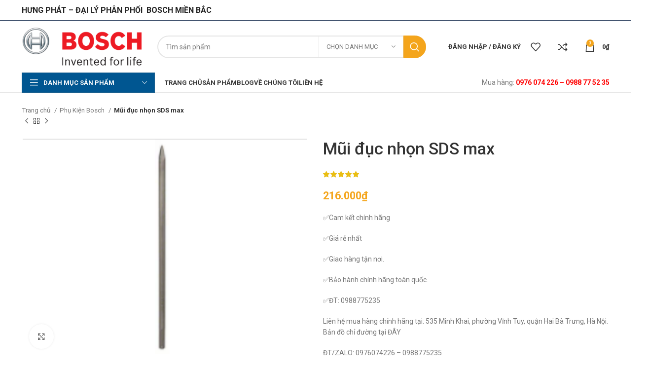

--- FILE ---
content_type: text/html; charset=UTF-8
request_url: https://boschvietnam.net/san-pham/mui-khoan-sds-max-7
body_size: 34908
content:
<!DOCTYPE html>
<html lang="vi">
<head>
	<meta charset="UTF-8">
	<link rel="profile" href="https://gmpg.org/xfn/11">
	<link rel="pingback" href="https://boschvietnam.net/xmlrpc.php">

			
		<meta name='robots' content='index, follow, max-image-preview:large, max-snippet:-1, max-video-preview:-1' />

	<!-- This site is optimized with the Yoast SEO Premium plugin v20.13 (Yoast SEO v21.0) - https://yoast.com/wordpress/plugins/seo/ -->
	<title>Mũi đục nhọn SDS max - Bosch Việt Nam</title><link rel="preload" as="style" href="https://fonts.googleapis.com/css?family=Roboto%3A400%2C700%2C100%2C500&#038;display=swap" /><link rel="stylesheet" href="https://fonts.googleapis.com/css?family=Roboto%3A400%2C700%2C100%2C500&#038;display=swap" media="print" onload="this.media='all'" /><noscript><link rel="stylesheet" href="https://fonts.googleapis.com/css?family=Roboto%3A400%2C700%2C100%2C500&#038;display=swap" /></noscript><link rel="stylesheet" href="https://boschvietnam.net/wp-content/cache/min/1/1c6b92813759a9833189acd2c40e1ed2.css" media="all" data-minify="1" />
	<meta name="description" content="Mũi đục nhọn SDS max - Bosch Việt Nam - ĐẠI LÝ PHÂN PHỐI SẢN PHẨM BOSCH CHÍNH HÃNG TẠI VIỆT NAM. Giá siêu tốt. Máy siêu bền. Hotline: 0976 074 226 – 0988 77 52 35" />
	<link rel="canonical" href="https://boschvietnam.net/san-pham/mui-khoan-sds-max-7" />
	<meta property="og:locale" content="vi_VN" />
	<meta property="og:type" content="product" />
	<meta property="og:title" content="Mũi đục nhọn SDS max" />
	<meta property="og:description" content="Mũi đục nhọn SDS max - Bosch Việt Nam - ĐẠI LÝ PHÂN PHỐI SẢN PHẨM BOSCH CHÍNH HÃNG TẠI VIỆT NAM. Giá siêu tốt. Máy siêu bền. Hotline: 0976 074 226 – 0988 77 52 35" />
	<meta property="og:url" content="https://boschvietnam.net/san-pham/mui-khoan-sds-max-7" />
	<meta property="og:site_name" content="Bosch Việt Nam" />
	<meta property="article:modified_time" content="2024-12-27T03:24:15+00:00" />
	<meta property="og:image" content="https://imgs.boschvietnam.net/wp-content/uploads/2021/07/Mui-duc-nhon-SDS-max.png" />
	<meta property="og:image:width" content="288" />
	<meta property="og:image:height" content="218" />
	<meta property="og:image:type" content="image/png" />
	<meta name="twitter:card" content="summary_large_image" />
	<meta name="twitter:label1" content="Giá" />
	<meta name="twitter:data1" content="216.000&#8363;" />
	<meta name="twitter:label2" content="Khả dụng" />
	<meta name="twitter:data2" content="Trong kho" />
	<script type="application/ld+json" class="yoast-schema-graph">{"@context":"https://schema.org","@graph":[{"@type":["WebPage","ItemPage"],"@id":"https://boschvietnam.net/san-pham/mui-khoan-sds-max-7","url":"https://boschvietnam.net/san-pham/mui-khoan-sds-max-7","name":"Mũi đục nhọn SDS max - Bosch Việt Nam","isPartOf":{"@id":"https://boschvietnam.net/#website"},"primaryImageOfPage":{"@id":"https://boschvietnam.net/san-pham/mui-khoan-sds-max-7#primaryimage"},"image":{"@id":"https://boschvietnam.net/san-pham/mui-khoan-sds-max-7#primaryimage"},"thumbnailUrl":"https://imgs.boschvietnam.net/wp-content/uploads/2021/07/Mui-duc-nhon-SDS-max.png","description":"Mũi đục nhọn SDS max - Bosch Việt Nam - ĐẠI LÝ PHÂN PHỐI SẢN PHẨM BOSCH CHÍNH HÃNG TẠI VIỆT NAM. Giá siêu tốt. Máy siêu bền. Hotline: 0976 074 226 – 0988 77 52 35","breadcrumb":{"@id":"https://boschvietnam.net/san-pham/mui-khoan-sds-max-7#breadcrumb"},"inLanguage":"vi","potentialAction":{"@type":"BuyAction","target":"https://boschvietnam.net/san-pham/mui-khoan-sds-max-7"}},{"@type":"ImageObject","inLanguage":"vi","@id":"https://boschvietnam.net/san-pham/mui-khoan-sds-max-7#primaryimage","url":"https://imgs.boschvietnam.net/wp-content/uploads/2021/07/Mui-duc-nhon-SDS-max.png","contentUrl":"https://imgs.boschvietnam.net/wp-content/uploads/2021/07/Mui-duc-nhon-SDS-max.png","width":288,"height":218},{"@type":"BreadcrumbList","@id":"https://boschvietnam.net/san-pham/mui-khoan-sds-max-7#breadcrumb","itemListElement":[{"@type":"ListItem","position":1,"name":"Trang chủ","item":"https://boschvietnam.net/"},{"@type":"ListItem","position":2,"name":"Shop","item":"https://boschvietnam.net/shop"},{"@type":"ListItem","position":3,"name":"Mũi đục nhọn SDS max"}]},{"@type":"WebSite","@id":"https://boschvietnam.net/#website","url":"https://boschvietnam.net/","name":"Bosch Việt Nam","description":"Hưng Phát - Nhà phân phối Bosch","publisher":{"@id":"https://boschvietnam.net/#organization"},"potentialAction":[{"@type":"SearchAction","target":{"@type":"EntryPoint","urlTemplate":"https://boschvietnam.net/?s={search_term_string}"},"query-input":"required name=search_term_string"}],"inLanguage":"vi"},{"@type":"Organization","@id":"https://boschvietnam.net/#organization","name":"Bosch Hưng Phát","url":"https://boschvietnam.net/","logo":{"@type":"ImageObject","inLanguage":"vi","@id":"https://boschvietnam.net/#/schema/logo/image/","url":"","contentUrl":"","caption":"Bosch Hưng Phát"},"image":{"@id":"https://boschvietnam.net/#/schema/logo/image/"}}]}</script>
	<meta property="product:price:amount" content="216000" />
	<meta property="product:price:currency" content="VND" />
	<meta property="og:availability" content="instock" />
	<meta property="product:availability" content="instock" />
	<meta property="product:condition" content="new" />
	<!-- / Yoast SEO Premium plugin. -->


<link rel='dns-prefetch' href='//fonts.googleapis.com' />
<link rel='dns-prefetch' href='//imgs.boschvietnam.net' />
<link rel='dns-prefetch' href='//statics.boschvietnam.net' />
<link href='https://fonts.gstatic.com' crossorigin rel='preconnect' />
<link href='https://imgs.boschvietnam.net' rel='preconnect' />
<link href='https://statics.boschvietnam.net' rel='preconnect' />
<link rel="alternate" type="application/rss+xml" title="Dòng thông tin Bosch Việt Nam &raquo;" href="https://boschvietnam.net/feed" />
<link rel="alternate" type="application/rss+xml" title="Dòng phản hồi Bosch Việt Nam &raquo;" href="https://boschvietnam.net/comments/feed" />
<link rel="alternate" type="application/rss+xml" title="Bosch Việt Nam &raquo; Mũi đục nhọn SDS max Dòng phản hồi" href="https://boschvietnam.net/san-pham/mui-khoan-sds-max-7/feed" />

<style id='safe-svg-svg-icon-style-inline-css' type='text/css'>
.safe-svg-cover{text-align:center}.safe-svg-cover .safe-svg-inside{display:inline-block;max-width:100%}.safe-svg-cover svg{height:100%;max-height:100%;max-width:100%;width:100%}

</style>
<style id='classic-theme-styles-inline-css' type='text/css'>
/*! This file is auto-generated */
.wp-block-button__link{color:#fff;background-color:#32373c;border-radius:9999px;box-shadow:none;text-decoration:none;padding:calc(.667em + 2px) calc(1.333em + 2px);font-size:1.125em}.wp-block-file__button{background:#32373c;color:#fff;text-decoration:none}
</style>
<style id='global-styles-inline-css' type='text/css'>
:root{--wp--preset--aspect-ratio--square: 1;--wp--preset--aspect-ratio--4-3: 4/3;--wp--preset--aspect-ratio--3-4: 3/4;--wp--preset--aspect-ratio--3-2: 3/2;--wp--preset--aspect-ratio--2-3: 2/3;--wp--preset--aspect-ratio--16-9: 16/9;--wp--preset--aspect-ratio--9-16: 9/16;--wp--preset--color--black: #000000;--wp--preset--color--cyan-bluish-gray: #abb8c3;--wp--preset--color--white: #ffffff;--wp--preset--color--pale-pink: #f78da7;--wp--preset--color--vivid-red: #cf2e2e;--wp--preset--color--luminous-vivid-orange: #ff6900;--wp--preset--color--luminous-vivid-amber: #fcb900;--wp--preset--color--light-green-cyan: #7bdcb5;--wp--preset--color--vivid-green-cyan: #00d084;--wp--preset--color--pale-cyan-blue: #8ed1fc;--wp--preset--color--vivid-cyan-blue: #0693e3;--wp--preset--color--vivid-purple: #9b51e0;--wp--preset--gradient--vivid-cyan-blue-to-vivid-purple: linear-gradient(135deg,rgba(6,147,227,1) 0%,rgb(155,81,224) 100%);--wp--preset--gradient--light-green-cyan-to-vivid-green-cyan: linear-gradient(135deg,rgb(122,220,180) 0%,rgb(0,208,130) 100%);--wp--preset--gradient--luminous-vivid-amber-to-luminous-vivid-orange: linear-gradient(135deg,rgba(252,185,0,1) 0%,rgba(255,105,0,1) 100%);--wp--preset--gradient--luminous-vivid-orange-to-vivid-red: linear-gradient(135deg,rgba(255,105,0,1) 0%,rgb(207,46,46) 100%);--wp--preset--gradient--very-light-gray-to-cyan-bluish-gray: linear-gradient(135deg,rgb(238,238,238) 0%,rgb(169,184,195) 100%);--wp--preset--gradient--cool-to-warm-spectrum: linear-gradient(135deg,rgb(74,234,220) 0%,rgb(151,120,209) 20%,rgb(207,42,186) 40%,rgb(238,44,130) 60%,rgb(251,105,98) 80%,rgb(254,248,76) 100%);--wp--preset--gradient--blush-light-purple: linear-gradient(135deg,rgb(255,206,236) 0%,rgb(152,150,240) 100%);--wp--preset--gradient--blush-bordeaux: linear-gradient(135deg,rgb(254,205,165) 0%,rgb(254,45,45) 50%,rgb(107,0,62) 100%);--wp--preset--gradient--luminous-dusk: linear-gradient(135deg,rgb(255,203,112) 0%,rgb(199,81,192) 50%,rgb(65,88,208) 100%);--wp--preset--gradient--pale-ocean: linear-gradient(135deg,rgb(255,245,203) 0%,rgb(182,227,212) 50%,rgb(51,167,181) 100%);--wp--preset--gradient--electric-grass: linear-gradient(135deg,rgb(202,248,128) 0%,rgb(113,206,126) 100%);--wp--preset--gradient--midnight: linear-gradient(135deg,rgb(2,3,129) 0%,rgb(40,116,252) 100%);--wp--preset--font-size--small: 13px;--wp--preset--font-size--medium: 20px;--wp--preset--font-size--large: 36px;--wp--preset--font-size--x-large: 42px;--wp--preset--font-family--inter: "Inter", sans-serif;--wp--preset--font-family--cardo: Cardo;--wp--preset--spacing--20: 0.44rem;--wp--preset--spacing--30: 0.67rem;--wp--preset--spacing--40: 1rem;--wp--preset--spacing--50: 1.5rem;--wp--preset--spacing--60: 2.25rem;--wp--preset--spacing--70: 3.38rem;--wp--preset--spacing--80: 5.06rem;--wp--preset--shadow--natural: 6px 6px 9px rgba(0, 0, 0, 0.2);--wp--preset--shadow--deep: 12px 12px 50px rgba(0, 0, 0, 0.4);--wp--preset--shadow--sharp: 6px 6px 0px rgba(0, 0, 0, 0.2);--wp--preset--shadow--outlined: 6px 6px 0px -3px rgba(255, 255, 255, 1), 6px 6px rgba(0, 0, 0, 1);--wp--preset--shadow--crisp: 6px 6px 0px rgba(0, 0, 0, 1);}:where(.is-layout-flex){gap: 0.5em;}:where(.is-layout-grid){gap: 0.5em;}body .is-layout-flex{display: flex;}.is-layout-flex{flex-wrap: wrap;align-items: center;}.is-layout-flex > :is(*, div){margin: 0;}body .is-layout-grid{display: grid;}.is-layout-grid > :is(*, div){margin: 0;}:where(.wp-block-columns.is-layout-flex){gap: 2em;}:where(.wp-block-columns.is-layout-grid){gap: 2em;}:where(.wp-block-post-template.is-layout-flex){gap: 1.25em;}:where(.wp-block-post-template.is-layout-grid){gap: 1.25em;}.has-black-color{color: var(--wp--preset--color--black) !important;}.has-cyan-bluish-gray-color{color: var(--wp--preset--color--cyan-bluish-gray) !important;}.has-white-color{color: var(--wp--preset--color--white) !important;}.has-pale-pink-color{color: var(--wp--preset--color--pale-pink) !important;}.has-vivid-red-color{color: var(--wp--preset--color--vivid-red) !important;}.has-luminous-vivid-orange-color{color: var(--wp--preset--color--luminous-vivid-orange) !important;}.has-luminous-vivid-amber-color{color: var(--wp--preset--color--luminous-vivid-amber) !important;}.has-light-green-cyan-color{color: var(--wp--preset--color--light-green-cyan) !important;}.has-vivid-green-cyan-color{color: var(--wp--preset--color--vivid-green-cyan) !important;}.has-pale-cyan-blue-color{color: var(--wp--preset--color--pale-cyan-blue) !important;}.has-vivid-cyan-blue-color{color: var(--wp--preset--color--vivid-cyan-blue) !important;}.has-vivid-purple-color{color: var(--wp--preset--color--vivid-purple) !important;}.has-black-background-color{background-color: var(--wp--preset--color--black) !important;}.has-cyan-bluish-gray-background-color{background-color: var(--wp--preset--color--cyan-bluish-gray) !important;}.has-white-background-color{background-color: var(--wp--preset--color--white) !important;}.has-pale-pink-background-color{background-color: var(--wp--preset--color--pale-pink) !important;}.has-vivid-red-background-color{background-color: var(--wp--preset--color--vivid-red) !important;}.has-luminous-vivid-orange-background-color{background-color: var(--wp--preset--color--luminous-vivid-orange) !important;}.has-luminous-vivid-amber-background-color{background-color: var(--wp--preset--color--luminous-vivid-amber) !important;}.has-light-green-cyan-background-color{background-color: var(--wp--preset--color--light-green-cyan) !important;}.has-vivid-green-cyan-background-color{background-color: var(--wp--preset--color--vivid-green-cyan) !important;}.has-pale-cyan-blue-background-color{background-color: var(--wp--preset--color--pale-cyan-blue) !important;}.has-vivid-cyan-blue-background-color{background-color: var(--wp--preset--color--vivid-cyan-blue) !important;}.has-vivid-purple-background-color{background-color: var(--wp--preset--color--vivid-purple) !important;}.has-black-border-color{border-color: var(--wp--preset--color--black) !important;}.has-cyan-bluish-gray-border-color{border-color: var(--wp--preset--color--cyan-bluish-gray) !important;}.has-white-border-color{border-color: var(--wp--preset--color--white) !important;}.has-pale-pink-border-color{border-color: var(--wp--preset--color--pale-pink) !important;}.has-vivid-red-border-color{border-color: var(--wp--preset--color--vivid-red) !important;}.has-luminous-vivid-orange-border-color{border-color: var(--wp--preset--color--luminous-vivid-orange) !important;}.has-luminous-vivid-amber-border-color{border-color: var(--wp--preset--color--luminous-vivid-amber) !important;}.has-light-green-cyan-border-color{border-color: var(--wp--preset--color--light-green-cyan) !important;}.has-vivid-green-cyan-border-color{border-color: var(--wp--preset--color--vivid-green-cyan) !important;}.has-pale-cyan-blue-border-color{border-color: var(--wp--preset--color--pale-cyan-blue) !important;}.has-vivid-cyan-blue-border-color{border-color: var(--wp--preset--color--vivid-cyan-blue) !important;}.has-vivid-purple-border-color{border-color: var(--wp--preset--color--vivid-purple) !important;}.has-vivid-cyan-blue-to-vivid-purple-gradient-background{background: var(--wp--preset--gradient--vivid-cyan-blue-to-vivid-purple) !important;}.has-light-green-cyan-to-vivid-green-cyan-gradient-background{background: var(--wp--preset--gradient--light-green-cyan-to-vivid-green-cyan) !important;}.has-luminous-vivid-amber-to-luminous-vivid-orange-gradient-background{background: var(--wp--preset--gradient--luminous-vivid-amber-to-luminous-vivid-orange) !important;}.has-luminous-vivid-orange-to-vivid-red-gradient-background{background: var(--wp--preset--gradient--luminous-vivid-orange-to-vivid-red) !important;}.has-very-light-gray-to-cyan-bluish-gray-gradient-background{background: var(--wp--preset--gradient--very-light-gray-to-cyan-bluish-gray) !important;}.has-cool-to-warm-spectrum-gradient-background{background: var(--wp--preset--gradient--cool-to-warm-spectrum) !important;}.has-blush-light-purple-gradient-background{background: var(--wp--preset--gradient--blush-light-purple) !important;}.has-blush-bordeaux-gradient-background{background: var(--wp--preset--gradient--blush-bordeaux) !important;}.has-luminous-dusk-gradient-background{background: var(--wp--preset--gradient--luminous-dusk) !important;}.has-pale-ocean-gradient-background{background: var(--wp--preset--gradient--pale-ocean) !important;}.has-electric-grass-gradient-background{background: var(--wp--preset--gradient--electric-grass) !important;}.has-midnight-gradient-background{background: var(--wp--preset--gradient--midnight) !important;}.has-small-font-size{font-size: var(--wp--preset--font-size--small) !important;}.has-medium-font-size{font-size: var(--wp--preset--font-size--medium) !important;}.has-large-font-size{font-size: var(--wp--preset--font-size--large) !important;}.has-x-large-font-size{font-size: var(--wp--preset--font-size--x-large) !important;}
:where(.wp-block-post-template.is-layout-flex){gap: 1.25em;}:where(.wp-block-post-template.is-layout-grid){gap: 1.25em;}
:where(.wp-block-columns.is-layout-flex){gap: 2em;}:where(.wp-block-columns.is-layout-grid){gap: 2em;}
:root :where(.wp-block-pullquote){font-size: 1.5em;line-height: 1.6;}
</style>
<style id='woocommerce-inline-inline-css' type='text/css'>
.woocommerce form .form-row .required { visibility: visible; }
</style>



































































<script type="text/javascript" src="https://statics.boschvietnam.net/wp-includes/js/jquery/jquery.min.js?ver=3.7.1" id="jquery-core-js"></script>
<script type="text/javascript" src="https://statics.boschvietnam.net/wp-includes/js/jquery/jquery-migrate.min.js?ver=3.4.1" id="jquery-migrate-js"></script>

<script type="text/javascript" id="wc-add-to-cart-js-extra">
/* <![CDATA[ */
var wc_add_to_cart_params = {"ajax_url":"\/wp-admin\/admin-ajax.php","wc_ajax_url":"\/?wc-ajax=%%endpoint%%","i18n_view_cart":"Xem gi\u1ecf h\u00e0ng","cart_url":"https:\/\/boschvietnam.net\/cart","is_cart":"","cart_redirect_after_add":"no"};
/* ]]> */
</script>





<script type="text/javascript" id="woocommerce-js-extra">
/* <![CDATA[ */
var woocommerce_params = {"ajax_url":"\/wp-admin\/admin-ajax.php","wc_ajax_url":"\/?wc-ajax=%%endpoint%%"};
/* ]]> */
</script>



<link rel="https://api.w.org/" href="https://boschvietnam.net/wp-json/" /><link rel="alternate" title="JSON" type="application/json" href="https://boschvietnam.net/wp-json/wp/v2/product/5376" /><link rel="EditURI" type="application/rsd+xml" title="RSD" href="https://boschvietnam.net/xmlrpc.php?rsd" />
<link rel='shortlink' href='https://boschvietnam.net/?p=5376' />
<link rel="alternate" title="oEmbed (JSON)" type="application/json+oembed" href="https://boschvietnam.net/wp-json/oembed/1.0/embed?url=https%3A%2F%2Fboschvietnam.net%2Fsan-pham%2Fmui-khoan-sds-max-7" />
<link rel="alternate" title="oEmbed (XML)" type="text/xml+oembed" href="https://boschvietnam.net/wp-json/oembed/1.0/embed?url=https%3A%2F%2Fboschvietnam.net%2Fsan-pham%2Fmui-khoan-sds-max-7&#038;format=xml" />
<script type="application/ld+json">
        {
            "@context": "https://schema.org",
            "@type": "WebSite",
            "name": "Bosch Việt Nam",
            "alternateName": ["Bosch Việt Nam","Bosch Việt Nam","Bosch Việt Nam","Bosch Việt Nam"],
            "url": "https://boschvietnam.net"
        }
    </script><!-- Google tag (gtag.js) --><script async src="https://www.googletagmanager.com/gtag/js?id=G-DGDHQ71XZX"></script><script>window.dataLayer = window.dataLayer || [];function gtag(){dataLayer.push(arguments);}gtag('js', new Date());gtag('config', 'G-DGDHQ71XZX');</script>					<meta name="viewport" content="width=device-width, initial-scale=1.0, maximum-scale=1.0, user-scalable=no">
										<noscript><style>.woocommerce-product-gallery{ opacity: 1 !important; }</style></noscript>
	<style type="text/css">.recentcomments a{display:inline !important;padding:0 !important;margin:0 !important;}</style><meta name="generator" content="Powered by WPBakery Page Builder - drag and drop page builder for WordPress."/>
<meta name="generator" content="Powered by Slider Revolution 6.6.15 - responsive, Mobile-Friendly Slider Plugin for WordPress with comfortable drag and drop interface." />
<style id='wp-fonts-local' type='text/css'>
@font-face{font-family:Inter;font-style:normal;font-weight:300 900;font-display:fallback;src:url('https://boschvietnam.net/wp-content/plugins/woocommerce/assets/fonts/Inter-VariableFont_slnt,wght.woff2') format('woff2');font-stretch:normal;}
@font-face{font-family:Cardo;font-style:normal;font-weight:400;font-display:fallback;src:url('https://boschvietnam.net/wp-content/plugins/woocommerce/assets/fonts/cardo_normal_400.woff2') format('woff2');}
</style>
<link rel="icon" href="https://imgs.boschvietnam.net/wp-content/uploads/2023/05/cropped-bossch-1-32x32.png" sizes="32x32" />
<link rel="icon" href="https://imgs.boschvietnam.net/wp-content/uploads/2023/05/cropped-bossch-1-192x192.png" sizes="192x192" />
<link rel="apple-touch-icon" href="https://imgs.boschvietnam.net/wp-content/uploads/2023/05/cropped-bossch-1-180x180.png" />
<meta name="msapplication-TileImage" content="https://imgs.boschvietnam.net/wp-content/uploads/2023/05/cropped-bossch-1-270x270.png" />
<script>function setREVStartSize(e){
			//window.requestAnimationFrame(function() {
				window.RSIW = window.RSIW===undefined ? window.innerWidth : window.RSIW;
				window.RSIH = window.RSIH===undefined ? window.innerHeight : window.RSIH;
				try {
					var pw = document.getElementById(e.c).parentNode.offsetWidth,
						newh;
					pw = pw===0 || isNaN(pw) || (e.l=="fullwidth" || e.layout=="fullwidth") ? window.RSIW : pw;
					e.tabw = e.tabw===undefined ? 0 : parseInt(e.tabw);
					e.thumbw = e.thumbw===undefined ? 0 : parseInt(e.thumbw);
					e.tabh = e.tabh===undefined ? 0 : parseInt(e.tabh);
					e.thumbh = e.thumbh===undefined ? 0 : parseInt(e.thumbh);
					e.tabhide = e.tabhide===undefined ? 0 : parseInt(e.tabhide);
					e.thumbhide = e.thumbhide===undefined ? 0 : parseInt(e.thumbhide);
					e.mh = e.mh===undefined || e.mh=="" || e.mh==="auto" ? 0 : parseInt(e.mh,0);
					if(e.layout==="fullscreen" || e.l==="fullscreen")
						newh = Math.max(e.mh,window.RSIH);
					else{
						e.gw = Array.isArray(e.gw) ? e.gw : [e.gw];
						for (var i in e.rl) if (e.gw[i]===undefined || e.gw[i]===0) e.gw[i] = e.gw[i-1];
						e.gh = e.el===undefined || e.el==="" || (Array.isArray(e.el) && e.el.length==0)? e.gh : e.el;
						e.gh = Array.isArray(e.gh) ? e.gh : [e.gh];
						for (var i in e.rl) if (e.gh[i]===undefined || e.gh[i]===0) e.gh[i] = e.gh[i-1];
											
						var nl = new Array(e.rl.length),
							ix = 0,
							sl;
						e.tabw = e.tabhide>=pw ? 0 : e.tabw;
						e.thumbw = e.thumbhide>=pw ? 0 : e.thumbw;
						e.tabh = e.tabhide>=pw ? 0 : e.tabh;
						e.thumbh = e.thumbhide>=pw ? 0 : e.thumbh;
						for (var i in e.rl) nl[i] = e.rl[i]<window.RSIW ? 0 : e.rl[i];
						sl = nl[0];
						for (var i in nl) if (sl>nl[i] && nl[i]>0) { sl = nl[i]; ix=i;}
						var m = pw>(e.gw[ix]+e.tabw+e.thumbw) ? 1 : (pw-(e.tabw+e.thumbw)) / (e.gw[ix]);
						newh =  (e.gh[ix] * m) + (e.tabh + e.thumbh);
					}
					var el = document.getElementById(e.c);
					if (el!==null && el) el.style.height = newh+"px";
					el = document.getElementById(e.c+"_wrapper");
					if (el!==null && el) {
						el.style.height = newh+"px";
						el.style.display = "block";
					}
				} catch(e){
					console.log("Failure at Presize of Slider:" + e)
				}
			//});
		  };</script>
<style>
		
		</style><noscript><style> .wpb_animate_when_almost_visible { opacity: 1; }</style></noscript><noscript><style id="rocket-lazyload-nojs-css">.rll-youtube-player, [data-lazy-src]{display:none !important;}</style></noscript></head>

<body class="product-template-default single single-product postid-5376 theme-woodmart woocommerce woocommerce-page woocommerce-no-js wrapper-full-width  woodmart-product-design-default categories-accordion-on woodmart-archive-shop woodmart-ajax-shop-on offcanvas-sidebar-mobile offcanvas-sidebar-tablet notifications-sticky sticky-toolbar-on wpb-js-composer js-comp-ver-7.0 vc_responsive">
				
	
	<div class="website-wrapper">
									<header class="whb-header whb-header_538750 whb-sticky-shadow whb-scroll-stick whb-sticky-real whb-hide-on-scroll">
					<div class="whb-main-header">
	
<div class="whb-row whb-top-bar whb-not-sticky-row whb-without-bg whb-border-fullwidth whb-color-dark whb-flex-flex-middle whb-hidden-mobile">
	<div class="container">
		<div class="whb-flex-row whb-top-bar-inner">
			<div class="whb-column whb-col-left whb-visible-lg">
	
<div class="wd-header-text set-cont-mb-s reset-last-child "><h5>HƯNG PHÁT – ĐẠI LÝ PHÂN PHỐI  BOSCH MIỀN BẮC<strong>
</strong></h5></div>
</div>
<div class="whb-column whb-col-center whb-visible-lg whb-empty-column">
	</div>
<div class="whb-column whb-col-right whb-visible-lg">
	
			<div class="wd-social-icons  icons-design-default icons-size- color-scheme-light social-share social-form-circle text-center">

				
									<a rel="noopener noreferrer nofollow" href="https://www.facebook.com/sharer/sharer.php?u=https://boschvietnam.net/san-pham/mui-khoan-sds-max-7" target="_blank" class=" wd-social-icon social-facebook" aria-label="Facebook social link">
						<span class="wd-icon"></span>
											</a>
				
									<a rel="noopener noreferrer nofollow" href="https://twitter.com/share?url=https://boschvietnam.net/san-pham/mui-khoan-sds-max-7" target="_blank" class=" wd-social-icon social-twitter" aria-label="Twitter social link">
						<span class="wd-icon"></span>
											</a>
				
				
				
				
									<a rel="noopener noreferrer nofollow" href="https://pinterest.com/pin/create/button/?url=https://boschvietnam.net/san-pham/mui-khoan-sds-max-7&media=https://boschvietnam.net/wp-content/uploads/2021/07/Mui-duc-nhon-SDS-max.png&description=M%C5%A9i+%C4%91%E1%BB%A5c+nh%E1%BB%8Dn+SDS+max" target="_blank" class=" wd-social-icon social-pinterest" aria-label="Pinterest social link">
						<span class="wd-icon"></span>
											</a>
				
				
									<a rel="noopener noreferrer nofollow" href="https://www.linkedin.com/shareArticle?mini=true&url=https://boschvietnam.net/san-pham/mui-khoan-sds-max-7" target="_blank" class=" wd-social-icon social-linkedin" aria-label="Linkedin social link">
						<span class="wd-icon"></span>
											</a>
				
				
				
				
				
				
				
				
				
				
								
								
				
									<a rel="noopener noreferrer nofollow" href="https://telegram.me/share/url?url=https://boschvietnam.net/san-pham/mui-khoan-sds-max-7" target="_blank" class=" wd-social-icon social-tg" aria-label="Telegram social link">
						<span class="wd-icon"></span>
											</a>
								
				
			</div>

		</div>
<div class="whb-column whb-col-mobile whb-hidden-lg whb-empty-column">
	</div>
		</div>
	</div>
</div>

<div class="whb-row whb-general-header whb-sticky-row whb-without-bg whb-without-border whb-color-dark whb-flex-flex-middle">
	<div class="container">
		<div class="whb-flex-row whb-general-header-inner">
			<div class="whb-column whb-col-left whb-visible-lg">
	<div class="site-logo wd-switch-logo">
	<a href="https://boschvietnam.net/" class="wd-logo wd-main-logo" rel="home">
		<img width="2400" height="800" src="data:image/svg+xml,%3Csvg%20xmlns='http://www.w3.org/2000/svg'%20viewBox='0%200%202400%20800'%3E%3C/svg%3E" alt="Bosch Việt Nam" style="max-width: 245px;" data-lazy-src="https://imgs.boschvietnam.net/wp-content/uploads/2020/07/Bosch-logo-11.png" /><noscript><img width="2400" height="800" src="https://imgs.boschvietnam.net/wp-content/uploads/2020/07/Bosch-logo-11.png" alt="Bosch Việt Nam" style="max-width: 245px;" /></noscript>	</a>
					<a href="https://boschvietnam.net/" class="wd-logo wd-sticky-logo" rel="home">
			<img width="2400" height="800" src="data:image/svg+xml,%3Csvg%20xmlns='http://www.w3.org/2000/svg'%20viewBox='0%200%202400%20800'%3E%3C/svg%3E" alt="Bosch Việt Nam" style="max-width: 245px;" data-lazy-src="https://imgs.boschvietnam.net/wp-content/uploads/2020/07/Bosch-logo-11.png" /><noscript><img width="2400" height="800" src="https://imgs.boschvietnam.net/wp-content/uploads/2020/07/Bosch-logo-11.png" alt="Bosch Việt Nam" style="max-width: 245px;" /></noscript>		</a>
	</div>
</div>
<div class="whb-column whb-col-center whb-visible-lg">
	<div class="whb-space-element " style="width:10px;"></div>			<div class="wd-search-form wd-header-search-form wd-display-form whb-9x1ytaxq7aphtb3npidp">
				
				
				<form role="search" method="get" class="searchform  wd-with-cat wd-style-with-bg wd-cat-style-bordered woodmart-ajax-search" action="https://boschvietnam.net/"  data-thumbnail="1" data-price="1" data-post_type="product" data-count="20" data-sku="1" data-symbols_count="3">
					<input type="text" class="s" placeholder="Tìm sản phẩm" value="" name="s" aria-label="Tìm kiếm" title="Tìm sản phẩm" required/>
					<input type="hidden" name="post_type" value="product">
								<div class="wd-search-cat wd-scroll">
				<input type="hidden" name="product_cat" value="0">
				<a href="#" rel="nofollow" data-val="0">
					<span>
						Chọn danh mục					</span>
				</a>
				<div class="wd-dropdown wd-dropdown-search-cat wd-dropdown-menu wd-scroll-content wd-design-default">
					<ul class="wd-sub-menu">
						<li style="display:none;"><a href="#" data-val="0">Chọn danh mục</a></li>
							<li class="cat-item cat-item-1253"><a class="pf-value" href="https://boschvietnam.net/danh-muc/bo-set-bosch" data-val="bo-set-bosch" data-title="Bộ Set Bosch" >Bộ Set Bosch</a>
</li>
	<li class="cat-item cat-item-1257"><a class="pf-value" href="https://boschvietnam.net/danh-muc/cac-loai-sung-bosch" data-val="cac-loai-sung-bosch" data-title="Các Loại Súng Bosch" >Các Loại Súng Bosch</a>
</li>
	<li class="cat-item cat-item-1254"><a class="pf-value" href="https://boschvietnam.net/danh-muc/camera-cac-loai" data-val="camera-cac-loai" data-title="Camera Các Loại Bosch" >Camera Các Loại Bosch</a>
</li>
	<li class="cat-item cat-item-3521"><a class="pf-value" href="https://boschvietnam.net/danh-muc/dung-cu-bosch" data-val="dung-cu-bosch" data-title="Dụng cụ Bosch" >Dụng cụ Bosch</a>
<ul class='children'>
	<li class="cat-item cat-item-3524"><a class="pf-value" href="https://boschvietnam.net/danh-muc/dung-cu-bosch/co-le-bosch" data-val="co-le-bosch" data-title="Cờ lê Bosch" >Cờ lê Bosch</a>
</li>
	<li class="cat-item cat-item-3525"><a class="pf-value" href="https://boschvietnam.net/danh-muc/dung-cu-bosch/dung-cu-bosch-khac" data-val="dung-cu-bosch-khac" data-title="Dụng cụ Bosch khác" >Dụng cụ Bosch khác</a>
</li>
	<li class="cat-item cat-item-3523"><a class="pf-value" href="https://boschvietnam.net/danh-muc/dung-cu-bosch/kim-bosch" data-val="kim-bosch" data-title="Kìm Bosch" >Kìm Bosch</a>
</li>
	<li class="cat-item cat-item-3522"><a class="pf-value" href="https://boschvietnam.net/danh-muc/dung-cu-bosch/tua-vit-bosch" data-val="tua-vit-bosch" data-title="Tua Vít Bosch" >Tua Vít Bosch</a>
</li>
</ul>
</li>
	<li class="cat-item cat-item-1258"><a class="pf-value" href="https://boschvietnam.net/danh-muc/dung-cu-cam-tay-bosch" data-val="dung-cu-cam-tay-bosch" data-title="Dụng Cụ Cầm Tay Bosch" >Dụng Cụ Cầm Tay Bosch</a>
</li>
	<li class="cat-item cat-item-88"><a class="pf-value" href="https://boschvietnam.net/danh-muc/dung-cu-dung-pin-bosch" data-val="dung-cu-dung-pin-bosch" data-title="Dụng Cụ Dùng Pin Bosch" >Dụng Cụ Dùng Pin Bosch</a>
<ul class='children'>
	<li class="cat-item cat-item-115"><a class="pf-value" href="https://boschvietnam.net/danh-muc/dung-cu-dung-pin-bosch/dung-cu-dung-pin-bosch-khac" data-val="dung-cu-dung-pin-bosch-khac" data-title="Dụng Cụ Dùng Pin Bosch Khác" >Dụng Cụ Dùng Pin Bosch Khác</a>
</li>
	<li class="cat-item cat-item-69"><a class="pf-value" href="https://boschvietnam.net/danh-muc/dung-cu-dung-pin-bosch/may-khoan-dung-pin-bosch" data-val="may-khoan-dung-pin-bosch" data-title="Máy Khoan Dùng Pin Bosch" >Máy Khoan Dùng Pin Bosch</a>
</li>
	<li class="cat-item cat-item-575"><a class="pf-value" href="https://boschvietnam.net/danh-muc/dung-cu-dung-pin-bosch/may-mai-goc-dung-pin" data-val="may-mai-goc-dung-pin" data-title="Máy Mài Dùng Pin Bosch" >Máy Mài Dùng Pin Bosch</a>
</li>
	<li class="cat-item cat-item-116"><a class="pf-value" href="https://boschvietnam.net/danh-muc/dung-cu-dung-pin-bosch/may-van-oc-siet-bu-long-dung-pin-bosch" data-val="may-van-oc-siet-bu-long-dung-pin-bosch" data-title="Máy Siết Bu Lông Bosch" >Máy Siết Bu Lông Bosch</a>
</li>
	<li class="cat-item cat-item-70"><a class="pf-value" href="https://boschvietnam.net/danh-muc/dung-cu-dung-pin-bosch/may-van-vit-dung-pin-bosch" data-val="may-van-vit-dung-pin-bosch" data-title="Máy Vặn Vít Dùng Pin Bosch" >Máy Vặn Vít Dùng Pin Bosch</a>
</li>
</ul>
</li>
	<li class="cat-item cat-item-1263"><a class="pf-value" href="https://boschvietnam.net/danh-muc/keo-cat-canh" data-val="keo-cat-canh" data-title="Kéo Cắt Cành Bosch" >Kéo Cắt Cành Bosch</a>
</li>
	<li class="cat-item cat-item-45"><a class="pf-value" href="https://boschvietnam.net/danh-muc/may-bao-bosch" data-val="may-bao-bosch" data-title="Máy Bào Bosch" >Máy Bào Bosch</a>
</li>
	<li class="cat-item cat-item-1270"><a class="pf-value" href="https://boschvietnam.net/danh-muc/may-bat-vit" data-val="may-bat-vit" data-title="Máy Bắt Vít Bosch" >Máy Bắt Vít Bosch</a>
</li>
	<li class="cat-item cat-item-35"><a class="pf-value" href="https://boschvietnam.net/danh-muc/may-cat-bosch" data-val="may-cat-bosch" data-title="Máy Cắt Bosch" >Máy Cắt Bosch</a>
<ul class='children'>
	<li class="cat-item cat-item-1242"><a class="pf-value" href="https://boschvietnam.net/danh-muc/may-cat-bosch/may-cat-da-nang" data-val="may-cat-da-nang" data-title="Máy Cắt Đa Năng Bosch" >Máy Cắt Đa Năng Bosch</a>
</li>
	<li class="cat-item cat-item-75"><a class="pf-value" href="https://boschvietnam.net/danh-muc/may-cat-bosch/may-cat-gach-da-bosch" data-val="may-cat-gach-da-bosch" data-title="Máy Cắt Gạch - Đá Bosch" >Máy Cắt Gạch &#8211; Đá Bosch</a>
</li>
	<li class="cat-item cat-item-3391"><a class="pf-value" href="https://boschvietnam.net/danh-muc/may-cat-bosch/may-cat-goc-bosch" data-val="may-cat-goc-bosch" data-title="Máy cắt góc Bosch" >Máy cắt góc Bosch</a>
</li>
	<li class="cat-item cat-item-76"><a class="pf-value" href="https://boschvietnam.net/danh-muc/may-cat-bosch/may-cat-nhom-bosch" data-val="may-cat-nhom-bosch" data-title="Máy Cắt Nhôm Bosch" >Máy Cắt Nhôm Bosch</a>
</li>
	<li class="cat-item cat-item-74"><a class="pf-value" href="https://boschvietnam.net/danh-muc/may-cat-bosch/may-cat-sat-bosch" data-val="may-cat-sat-bosch" data-title="Máy Cắt Sắt Bosch" >Máy Cắt Sắt Bosch</a>
</li>
	<li class="cat-item cat-item-1243"><a class="pf-value" href="https://boschvietnam.net/danh-muc/may-cat-bosch/may-cat-ton" data-val="may-cat-ton" data-title="Máy Cắt Tôn Bosch" >Máy Cắt Tôn Bosch</a>
</li>
	<li class="cat-item cat-item-1244"><a class="pf-value" href="https://boschvietnam.net/danh-muc/may-cat-bosch/may-cat-xop" data-val="may-cat-xop" data-title="Máy Cắt Xốp Bosch" >Máy Cắt Xốp Bosch</a>
</li>
</ul>
</li>
	<li class="cat-item cat-item-3349"><a class="pf-value" href="https://boschvietnam.net/danh-muc/may-cat-co-bosch" data-val="may-cat-co-bosch" data-title="Máy Cắt Cỏ Bosch" >Máy Cắt Cỏ Bosch</a>
</li>
	<li class="cat-item cat-item-1246"><a class="pf-value" href="https://boschvietnam.net/danh-muc/may-cat-dung-pin" data-val="may-cat-dung-pin" data-title="Máy Cắt Dùng Pin Bosch" >Máy Cắt Dùng Pin Bosch</a>
</li>
	<li class="cat-item cat-item-1268"><a class="pf-value" href="https://boschvietnam.net/danh-muc/may-cat-kim-loai" data-val="may-cat-kim-loai" data-title="Máy Cắt Kim Loại Bosch" >Máy Cắt Kim Loại Bosch</a>
</li>
	<li class="cat-item cat-item-60"><a class="pf-value" href="https://boschvietnam.net/danh-muc/may-cha-nham-bosch" data-val="may-cha-nham-bosch" data-title="Máy Chà Nhám Bosch" >Máy Chà Nhám Bosch</a>
<ul class='children'>
	<li class="cat-item cat-item-79"><a class="pf-value" href="https://boschvietnam.net/danh-muc/may-cha-nham-bosch/may-cha-nham-bang-bosch" data-val="may-cha-nham-bang-bosch" data-title="Máy Chà Nhám Băng Bosch" >Máy Chà Nhám Băng Bosch</a>
</li>
	<li class="cat-item cat-item-81"><a class="pf-value" href="https://boschvietnam.net/danh-muc/may-cha-nham-bosch/may-cha-nham-lech-tam-bosch" data-val="may-cha-nham-lech-tam-bosch" data-title="Máy Chà Nhám Lệch Tâm Bosch" >Máy Chà Nhám Lệch Tâm Bosch</a>
</li>
	<li class="cat-item cat-item-80"><a class="pf-value" href="https://boschvietnam.net/danh-muc/may-cha-nham-bosch/may-cha-nham-rung-bosch" data-val="may-cha-nham-rung-bosch" data-title="Máy Chà Nhám Rung Bosch" >Máy Chà Nhám Rung Bosch</a>
</li>
</ul>
</li>
	<li class="cat-item cat-item-1252"><a class="pf-value" href="https://boschvietnam.net/danh-muc/may-cha-nham-tuong-kho" data-val="may-cha-nham-tuong-kho" data-title="Máy Chà Nhám Tường Khô Bosch" >Máy Chà Nhám Tường Khô Bosch</a>
</li>
	<li class="cat-item cat-item-58"><a class="pf-value" href="https://boschvietnam.net/danh-muc/may-cua-bosch" data-val="may-cua-bosch" data-title="Máy Cưa Bosch" >Máy Cưa Bosch</a>
<ul class='children'>
	<li class="cat-item cat-item-158"><a class="pf-value" href="https://boschvietnam.net/danh-muc/may-cua-bosch/may-cua-ban-bosch" data-val="may-cua-ban-bosch" data-title="Máy Cưa Bàn Bosch" >Máy Cưa Bàn Bosch</a>
</li>
	<li class="cat-item cat-item-156"><a class="pf-value" href="https://boschvietnam.net/danh-muc/may-cua-bosch/may-cua-dia-bosch" data-val="may-cua-dia-bosch" data-title="Máy Cưa Đĩa Bosch" >Máy Cưa Đĩa Bosch</a>
</li>
	<li class="cat-item cat-item-155"><a class="pf-value" href="https://boschvietnam.net/danh-muc/may-cua-bosch/may-cua-kiem-bosch" data-val="may-cua-kiem-bosch" data-title="Máy Cưa Kiếm Bosch" >Máy Cưa Kiếm Bosch</a>
</li>
	<li class="cat-item cat-item-157"><a class="pf-value" href="https://boschvietnam.net/danh-muc/may-cua-bosch/may-cua-long-bosch" data-val="may-cua-long-bosch" data-title="Máy Cưa Lọng Bosch" >Máy Cưa Lọng Bosch</a>
</li>
</ul>
</li>
	<li class="cat-item cat-item-1251"><a class="pf-value" href="https://boschvietnam.net/danh-muc/may-cua-dung-pin" data-val="may-cua-dung-pin" data-title="Máy Cưa Dùng Pin Bosch" >Máy Cưa Dùng Pin Bosch</a>
</li>
	<li class="cat-item cat-item-1260"><a class="pf-value" href="https://boschvietnam.net/danh-muc/may-do-bosch-2" data-val="may-do-bosch-2" data-title="Máy Dò Các Loại Bosch" >Máy Dò Các Loại Bosch</a>
</li>
	<li class="cat-item cat-item-32"><a class="pf-value" href="https://boschvietnam.net/danh-muc/may-danh-bong-bosch" data-val="may-danh-bong-bosch" data-title="Máy Đánh Bóng Bosch" >Máy Đánh Bóng Bosch</a>
</li>
	<li class="cat-item cat-item-1249"><a class="pf-value" href="https://boschvietnam.net/danh-muc/may-dinh-vi-laser" data-val="may-dinh-vi-laser" data-title="Máy Đinh Vị Laser Bosch" >Máy Đinh Vị Laser Bosch</a>
</li>
	<li class="cat-item cat-item-1259"><a class="pf-value" href="https://boschvietnam.net/danh-muc/may-do-bosch" data-val="may-do-bosch" data-title="Máy Đo Các Loại Bosch" >Máy Đo Các Loại Bosch</a>
</li>
	<li class="cat-item cat-item-73"><a class="pf-value" href="https://boschvietnam.net/danh-muc/may-duc-be-tong-bosch" data-val="may-duc-be-tong-bosch" data-title="Máy Đục Bosch" >Máy Đục Bosch</a>
</li>
	<li class="cat-item cat-item-28"><a class="pf-value" href="https://boschvietnam.net/danh-muc/may-hut-bui-bosch" data-val="may-hut-bui-bosch" data-title="Máy Hút Bụi Bosch" >Máy Hút Bụi Bosch</a>
</li>
	<li class="cat-item cat-item-15"><a class="pf-value" href="https://boschvietnam.net/danh-muc/may-khoan-bosch" data-val="may-khoan-bosch" data-title="Máy Khoan Bosch" >Máy Khoan Bosch</a>
<ul class='children'>
	<li class="cat-item cat-item-68"><a class="pf-value" href="https://boschvietnam.net/danh-muc/may-khoan-bosch/may-khoan-be-tong-bosch" data-val="may-khoan-be-tong-bosch" data-title="Máy Khoan Bê Tông Bosch" >Máy Khoan Bê Tông Bosch</a>
</li>
	<li class="cat-item cat-item-72"><a class="pf-value" href="https://boschvietnam.net/danh-muc/may-khoan-bosch/may-khoan-cam-tay-bosch" data-val="may-khoan-cam-tay-bosch" data-title="Máy Khoan Cầm Tay Bosch" >Máy Khoan Cầm Tay Bosch</a>
</li>
	<li class="cat-item cat-item-1239"><a class="pf-value" href="https://boschvietnam.net/danh-muc/may-khoan-bosch/may-khoan-dong-luc-may-khoan-bosch" data-val="may-khoan-dong-luc-may-khoan-bosch" data-title="Máy Khoan Động Lực Bosch" >Máy Khoan Động Lực Bosch</a>
</li>
	<li class="cat-item cat-item-71"><a class="pf-value" href="https://boschvietnam.net/danh-muc/may-khoan-bosch/may-khoan-gia-dinh-bosch" data-val="may-khoan-gia-dinh-bosch" data-title="Máy Khoan Gia Đình Bosch" >Máy Khoan Gia Đình Bosch</a>
</li>
	<li class="cat-item cat-item-1240"><a class="pf-value" href="https://boschvietnam.net/danh-muc/may-khoan-bosch/may-khoan-goc" data-val="may-khoan-goc" data-title="Máy Khoan Góc Bosch" >Máy Khoan Góc Bosch</a>
</li>
	<li class="cat-item cat-item-1241"><a class="pf-value" href="https://boschvietnam.net/danh-muc/may-khoan-bosch/may-khoan-tu" data-val="may-khoan-tu" data-title="Máy Khoan Từ Bosch" >Máy Khoan Từ Bosch</a>
</li>
</ul>
</li>
	<li class="cat-item cat-item-1267"><a class="pf-value" href="https://boschvietnam.net/danh-muc/may-khoan-bua" data-val="may-khoan-bua" data-title="Máy Khoan Búa Bosch" >Máy Khoan Búa Bosch</a>
</li>
	<li class="cat-item cat-item-1266"><a class="pf-value" href="https://boschvietnam.net/danh-muc/may-khoan-bua-van-vit" data-val="may-khoan-bua-van-vit" data-title="Máy Khoan Búa, Vặn Vít Bosch" >Máy Khoan Búa, Vặn Vít Bosch</a>
</li>
	<li class="cat-item cat-item-1269"><a class="pf-value" href="https://boschvietnam.net/danh-muc/may-khoan-van-vit" data-val="may-khoan-van-vit" data-title="Máy Khoan Vặn Vít Bosch" >Máy Khoan Vặn Vít Bosch</a>
</li>
	<li class="cat-item cat-item-160"><a class="pf-value" href="https://boschvietnam.net/danh-muc/dung-cu-do-laser-bosch" data-val="dung-cu-do-laser-bosch" data-title="Máy Laser Bosch" >Máy Laser Bosch</a>
<ul class='children'>
	<li class="cat-item cat-item-162"><a class="pf-value" href="https://boschvietnam.net/danh-muc/dung-cu-do-laser-bosch/may-can-muc-bosch" data-val="may-can-muc-bosch" data-title="Máy Cân Mực Bosch" >Máy Cân Mực Bosch</a>
</li>
	<li class="cat-item cat-item-161"><a class="pf-value" href="https://boschvietnam.net/danh-muc/dung-cu-do-laser-bosch/may-do-khoang-cach-laser-bosch" data-val="may-do-khoang-cach-laser-bosch" data-title="Máy Đo Khoảng Cách Laser Bosch" >Máy Đo Khoảng Cách Laser Bosch</a>
</li>
	<li class="cat-item cat-item-164"><a class="pf-value" href="https://boschvietnam.net/danh-muc/dung-cu-do-laser-bosch/may-laser-bosch-khac" data-val="may-laser-bosch-khac" data-title="Máy Laser Bosch Khác" >Máy Laser Bosch Khác</a>
</li>
	<li class="cat-item cat-item-163"><a class="pf-value" href="https://boschvietnam.net/danh-muc/dung-cu-do-laser-bosch/thuoc-do-do-nghieng-ky-thuat-so-bosch" data-val="thuoc-do-do-nghieng-ky-thuat-so-bosch" data-title="Thước Đo Độ Nghiêng Kỹ Thuật Số Bosch" >Thước Đo Độ Nghiêng Kỹ Thuật Số Bosch</a>
</li>
</ul>
</li>
	<li class="cat-item cat-item-1250"><a class="pf-value" href="https://boschvietnam.net/danh-muc/may-laser-lat-gach" data-val="may-laser-lat-gach" data-title="Máy Laser Lát Gạch Bosch" >Máy Laser Lát Gạch Bosch</a>
</li>
	<li class="cat-item cat-item-22"><a class="pf-value" href="https://boschvietnam.net/danh-muc/may-mai-bosch" data-val="may-mai-bosch" data-title="Máy Mài Bosch" >Máy Mài Bosch</a>
<ul class='children'>
	<li class="cat-item cat-item-23"><a class="pf-value" href="https://boschvietnam.net/danh-muc/may-mai-bosch/may-mai-ban-bosch" data-val="may-mai-ban-bosch" data-title="Máy Mài Bàn Bosch" >Máy Mài Bàn Bosch</a>
</li>
	<li class="cat-item cat-item-77"><a class="pf-value" href="https://boschvietnam.net/danh-muc/may-mai-bosch/may-mai-goc-bosch" data-val="may-mai-goc-bosch" data-title="Máy Mài Góc Bosch" >Máy Mài Góc Bosch</a>
</li>
	<li class="cat-item cat-item-78"><a class="pf-value" href="https://boschvietnam.net/danh-muc/may-mai-bosch/may-mai-thang-bosch" data-val="may-mai-thang-bosch" data-title="Máy Mài Thẳng Bosch" >Máy Mài Thẳng Bosch</a>
</li>
</ul>
</li>
	<li class="cat-item cat-item-1256"><a class="pf-value" href="https://boschvietnam.net/danh-muc/may-muc-quang-hoc" data-val="may-muc-quang-hoc" data-title="Máy Mực Quang Học Bosch" >Máy Mực Quang Học Bosch</a>
</li>
	<li class="cat-item cat-item-1261"><a class="pf-value" href="https://boschvietnam.net/danh-muc/may-nghe-nhac-radio-bosch" data-val="may-nghe-nhac-radio-bosch" data-title="Máy Nghe Nhạc/Radio Bosch" >Máy Nghe Nhạc/Radio Bosch</a>
</li>
	<li class="cat-item cat-item-59"><a class="pf-value" href="https://boschvietnam.net/danh-muc/may-phay-go-bosch" data-val="may-phay-go-bosch" data-title="Máy Phay Bosch" >Máy Phay Bosch</a>
</li>
	<li class="cat-item cat-item-1265"><a class="pf-value" href="https://boschvietnam.net/danh-muc/may-siet-van-vit-bosch" data-val="may-siet-van-vit-bosch" data-title="Máy Siết/Vặn Vít Bosch" >Máy Siết/Vặn Vít Bosch</a>
</li>
	<li class="cat-item cat-item-1271"><a class="pf-value" href="https://boschvietnam.net/danh-muc/may-siet-vit-van-dung-pin" data-val="may-siet-vit-van-dung-pin" data-title="Máy Siết/Vít/Vặn Dùng Pin Bosch" >Máy Siết/Vít/Vặn Dùng Pin Bosch</a>
</li>
	<li class="cat-item cat-item-159"><a class="pf-value" href="https://boschvietnam.net/danh-muc/may-thoi-bosch" data-val="may-thoi-bosch" data-title="Máy Thổi Bosch" >Máy Thổi Bosch</a>
</li>
	<li class="cat-item cat-item-33"><a class="pf-value" href="https://boschvietnam.net/danh-muc/may-thoi-hoi-nong-bosch" data-val="may-thoi-hoi-nong-bosch" data-title="Máy Thổi Khí/Hơi Nóng Bosch" >Máy Thổi Khí/Hơi Nóng Bosch</a>
</li>
	<li class="cat-item cat-item-1255"><a class="pf-value" href="https://boschvietnam.net/danh-muc/may-thuy-binh-bosch" data-val="may-thuy-binh-bosch" data-title="Máy Thủy Bình Bosch" >Máy Thủy Bình Bosch</a>
</li>
	<li class="cat-item cat-item-61"><a class="pf-value" href="https://boschvietnam.net/danh-muc/may-xit-rua-bosch" data-val="may-xit-rua-bosch" data-title="Máy Xịt Rửa Bosch" >Máy Xịt Rửa Bosch</a>
</li>
	<li class="cat-item cat-item-87"><a class="pf-value" href="https://boschvietnam.net/danh-muc/phu-kien-bosch" data-val="phu-kien-bosch" data-title="Phụ Kiện Bosch" >Phụ Kiện Bosch</a>
<ul class='children'>
	<li class="cat-item cat-item-2656"><a class="pf-value" href="https://boschvietnam.net/danh-muc/phu-kien-bosch/da-mai" data-val="da-mai" data-title="Đá Mài Bosch" >Đá Mài Bosch</a>
</li>
	<li class="cat-item cat-item-3252"><a class="pf-value" href="https://boschvietnam.net/danh-muc/phu-kien-bosch/da-nham" data-val="da-nham" data-title="Đá Nhám Bosch" >Đá Nhám Bosch</a>
</li>
	<li class="cat-item cat-item-2454"><a class="pf-value" href="https://boschvietnam.net/danh-muc/phu-kien-bosch/dau-chup-nam-cham" data-val="dau-chup-nam-cham" data-title="Đầu Chụp Nam Châm Bosch" >Đầu Chụp Nam Châm Bosch</a>
</li>
	<li class="cat-item cat-item-3313"><a class="pf-value" href="https://boschvietnam.net/danh-muc/phu-kien-bosch/dau-khoan" data-val="dau-khoan" data-title="Đầu Khoan Bosch" >Đầu Khoan Bosch</a>
</li>
	<li class="cat-item cat-item-2322"><a class="pf-value" href="https://boschvietnam.net/danh-muc/phu-kien-bosch/dau-van-vit" data-val="dau-van-vit" data-title="Đầu Vặn Vít Bosch" >Đầu Vặn Vít Bosch</a>
</li>
	<li class="cat-item cat-item-559"><a class="pf-value" href="https://boschvietnam.net/danh-muc/phu-kien-bosch/dia-cat-bosch" data-val="dia-cat-bosch" data-title="Đĩa cắt Bosch" >Đĩa cắt Bosch</a>
</li>
	<li class="cat-item cat-item-2651"><a class="pf-value" href="https://boschvietnam.net/danh-muc/phu-kien-bosch/dia-nham" data-val="dia-nham" data-title="Đĩa Nhám Bosch" >Đĩa Nhám Bosch</a>
</li>
	<li class="cat-item cat-item-3122"><a class="pf-value" href="https://boschvietnam.net/danh-muc/phu-kien-bosch/luoi-cat-gach" data-val="luoi-cat-gach" data-title="Lưỡi Cắt Gạch Bosch" >Lưỡi Cắt Gạch Bosch</a>
</li>
	<li class="cat-item cat-item-3125"><a class="pf-value" href="https://boschvietnam.net/danh-muc/phu-kien-bosch/luoi-cat-gach-phu-kien-bosch" data-val="luoi-cat-gach-phu-kien-bosch" data-title="Lưỡi Cắt Gạch Bosch" >Lưỡi Cắt Gạch Bosch</a>
</li>
	<li class="cat-item cat-item-3305"><a class="pf-value" href="https://boschvietnam.net/danh-muc/phu-kien-bosch/luoi-cat-sat" data-val="luoi-cat-sat" data-title="Lưỡi Cắt Sắt Bosch" >Lưỡi Cắt Sắt Bosch</a>
</li>
	<li class="cat-item cat-item-2513"><a class="pf-value" href="https://boschvietnam.net/danh-muc/phu-kien-bosch/luoi-cat-xop" data-val="luoi-cat-xop" data-title="Lưỡi Cắt Xốp Bosch" >Lưỡi Cắt Xốp Bosch</a>
</li>
	<li class="cat-item cat-item-2466"><a class="pf-value" href="https://boschvietnam.net/danh-muc/phu-kien-bosch/luoi-cua-da-nang" data-val="luoi-cua-da-nang" data-title="Lưỡi Cưa Đa Năng Bosch" >Lưỡi Cưa Đa Năng Bosch</a>
</li>
	<li class="cat-item cat-item-560"><a class="pf-value" href="https://boschvietnam.net/danh-muc/phu-kien-bosch/luoi-cua-go-bosch" data-val="luoi-cua-go-bosch" data-title="Lưỡi Cưa Gỗ Bosch" >Lưỡi Cưa Gỗ Bosch</a>
</li>
	<li class="cat-item cat-item-165"><a class="pf-value" href="https://boschvietnam.net/danh-muc/phu-kien-bosch/luoi-cua-kiem-bosch" data-val="luoi-cua-kiem-bosch" data-title="Lưỡi Cưa Kiếm Bosch" >Lưỡi Cưa Kiếm Bosch</a>
</li>
	<li class="cat-item cat-item-561"><a class="pf-value" href="https://boschvietnam.net/danh-muc/phu-kien-bosch/luoi-cua-long-bosch" data-val="luoi-cua-long-bosch" data-title="Lưỡi Cưa Lọng Bosch" >Lưỡi Cưa Lọng Bosch</a>
</li>
	<li class="cat-item cat-item-3212"><a class="pf-value" href="https://boschvietnam.net/danh-muc/phu-kien-bosch/luoi-cua-nhom-phu-kien-bosch" data-val="luoi-cua-nhom-phu-kien-bosch" data-title="Lưỡi Cưa Nhôm Bosch" >Lưỡi Cưa Nhôm Bosch</a>
</li>
	<li class="cat-item cat-item-2507"><a class="pf-value" href="https://boschvietnam.net/danh-muc/phu-kien-bosch/mieng-dem-cao-su" data-val="mieng-dem-cao-su" data-title="Miếng Đệm Cao Su Bosch" >Miếng Đệm Cao Su Bosch</a>
</li>
	<li class="cat-item cat-item-2995"><a class="pf-value" href="https://boschvietnam.net/danh-muc/phu-kien-bosch/mui-duc" data-val="mui-duc" data-title="Mũi Đục Bosch" >Mũi Đục Bosch</a>
</li>
	<li class="cat-item cat-item-558"><a class="pf-value" href="https://boschvietnam.net/danh-muc/phu-kien-bosch/mui-khoan-bosch" data-val="mui-khoan-bosch" data-title="Mũi Khoan Bosch" >Mũi Khoan Bosch</a>
</li>
	<li class="cat-item cat-item-127"><a class="pf-value" href="https://boschvietnam.net/danh-muc/phu-kien-bosch/pin-bosch" data-val="pin-bosch" data-title="Pin Bosch" >Pin Bosch</a>
</li>
	<li class="cat-item cat-item-2544"><a class="pf-value" href="https://boschvietnam.net/danh-muc/phu-kien-bosch/thanh-dan" data-val="thanh-dan" data-title="Thanh Dẫn Bosch" >Thanh Dẫn Bosch</a>
</li>
</ul>
</li>
	<li class="cat-item cat-item-56"><a class="pf-value" href="https://boschvietnam.net/danh-muc/san-pham-bosch-khac" data-val="san-pham-bosch-khac" data-title="Sản Phẩm Bosch Khác" >Sản Phẩm Bosch Khác</a>
</li>
	<li class="cat-item cat-item-1247"><a class="pf-value" href="https://boschvietnam.net/danh-muc/thiet-bi-nhan-tia-laser" data-val="thiet-bi-nhan-tia-laser" data-title="Thiết Bị Nhận Tia Laser Bosch" >Thiết Bị Nhận Tia Laser Bosch</a>
</li>
					</ul>
				</div>
			</div>
								<button type="submit" class="searchsubmit">
						<span>
							Tìm kiếm						</span>
											</button>
				</form>

				
				
									<div class="search-results-wrapper">
						<div class="wd-dropdown-results wd-scroll wd-dropdown">
							<div class="wd-scroll-content"></div>
						</div>
					</div>
				
				
							</div>
		<div class="whb-space-element " style="width:10px;"></div></div>
<div class="whb-column whb-col-right whb-visible-lg">
	<div class="whb-space-element " style="width:15px;"></div><div class="wd-header-my-account wd-tools-element wd-event-hover wd-design-1 wd-account-style-text whb-vssfpylqqax9pvkfnxoz">
			<a href="https://boschvietnam.net/my-account" title="Tài khoản">
			
				<span class="wd-tools-icon">
									</span>
				<span class="wd-tools-text">
				Đăng nhập / Đăng ký			</span>

					</a>

		
					<div class="wd-dropdown wd-dropdown-register">
						<div class="login-dropdown-inner">
							<span class="wd-heading"><span class="title">Đăng nhập</span><a class="create-account-link" href="https://boschvietnam.net/my-account?action=register">Tạo tài khoản</a></span>
										<form method="post" class="login woocommerce-form woocommerce-form-login
						" action="https://boschvietnam.net/my-account" 			>

				
				
				<p class="woocommerce-FormRow woocommerce-FormRow--wide form-row form-row-wide form-row-username">
					<label for="username">Tên tài khoản hoặc địa chỉ email&nbsp;<span class="required">*</span></label>
					<input type="text" class="woocommerce-Input woocommerce-Input--text input-text" name="username" id="username" value="" />				</p>
				<p class="woocommerce-FormRow woocommerce-FormRow--wide form-row form-row-wide form-row-password">
					<label for="password">Mật khẩu&nbsp;<span class="required">*</span></label>
					<input class="woocommerce-Input woocommerce-Input--text input-text" type="password" name="password" id="password" autocomplete="current-password" />
				</p>

				
				<p class="form-row">
					<input type="hidden" id="woocommerce-login-nonce" name="woocommerce-login-nonce" value="48a364bf67" /><input type="hidden" name="_wp_http_referer" value="/san-pham/mui-khoan-sds-max-7" />										<button type="submit" class="button woocommerce-button woocommerce-form-login__submit" name="login" value="Đăng nhập">Đăng nhập</button>
				</p>

				<p class="login-form-footer">
					<a href="https://boschvietnam.net/my-account/lost-password" class="woocommerce-LostPassword lost_password">Quên mật khẩu?</a>
					<label class="woocommerce-form__label woocommerce-form__label-for-checkbox woocommerce-form-login__rememberme">
						<input class="woocommerce-form__input woocommerce-form__input-checkbox" name="rememberme" type="checkbox" value="forever" title="Ghi nhớ" aria-label="Ghi nhớ" /> <span>Ghi nhớ</span>
					</label>
				</p>

				
							</form>

		
						</div>
					</div>
					</div>

<div class="wd-header-wishlist wd-tools-element wd-style-icon wd-with-count wd-design-2 whb-a22wdkiy3r40yw2paskq" title="Sản phẩm yêu thích">
	<a href="https://boschvietnam.net/my-account/wishlist">
		
			<span class="wd-tools-icon">
				
									<span class="wd-tools-count">
						0					</span>
							</span>

			<span class="wd-tools-text">
				Yêu thích			</span>

			</a>
</div>

<div class="wd-header-compare wd-tools-element wd-style-icon wd-with-count wd-design-2 whb-rvamlt5fj396fxl4kevv">
	<a href="https://boschvietnam.net/san-pham/mui-khoan-sds-max-7" title="So sánh sản phẩm">
		
			<span class="wd-tools-icon">
				
									<span class="wd-tools-count">0</span>
							</span>
			<span class="wd-tools-text">
				So sánh			</span>

			</a>
	</div>

<div class="wd-header-cart wd-tools-element wd-design-2 cart-widget-opener whb-nedhm962r512y1xz9j06">
	<a href="https://boschvietnam.net/cart" title="Giỏ hàng">
		
			<span class="wd-tools-icon wd-icon-alt">
															<span class="wd-cart-number wd-tools-count">0 <span>sản phẩm</span></span>
									</span>
			<span class="wd-tools-text">
				
										<span class="wd-cart-subtotal"><span class="woocommerce-Price-amount amount"><bdi>0<span class="woocommerce-Price-currencySymbol">&#8363;</span></bdi></span></span>
					</span>

			</a>
	</div>
</div>
<div class="whb-column whb-mobile-left whb-hidden-lg">
	<div class="wd-tools-element wd-header-mobile-nav wd-style-icon wd-design-1 whb-g1k0m1tib7raxrwkm1t3">
	<a href="#" rel="nofollow" aria-label="Mở menu di động">
		
		<span class="wd-tools-icon">
					</span>

		<span class="wd-tools-text">Trình đơn</span>

			</a>
</div><!--END wd-header-mobile-nav-->
<div class="wd-header-search wd-tools-element wd-header-search-mobile wd-display-icon whb-d3dnqf5bwb852ran0vvs wd-style-icon wd-design-1">
	<a href="#" rel="nofollow noopener" aria-label="Tìm kiếm">
		
			<span class="wd-tools-icon">
							</span>

			<span class="wd-tools-text">
				Tìm kiếm			</span>

			</a>
</div>
</div>
<div class="whb-column whb-mobile-center whb-hidden-lg">
	<div class="site-logo wd-switch-logo">
	<a href="https://boschvietnam.net/" class="wd-logo wd-main-logo" rel="home">
		<img width="400" height="133" src="data:image/svg+xml,%3Csvg%20xmlns='http://www.w3.org/2000/svg'%20viewBox='0%200%20400%20133'%3E%3C/svg%3E" alt="Bosch Việt Nam" style="max-width: 179px;" data-lazy-src="https://imgs.boschvietnam.net/wp-content/uploads/2020/07/logo.png" /><noscript><img width="400" height="133" src="https://imgs.boschvietnam.net/wp-content/uploads/2020/07/logo.png" alt="Bosch Việt Nam" style="max-width: 179px;" /></noscript>	</a>
					<a href="https://boschvietnam.net/" class="wd-logo wd-sticky-logo" rel="home">
			<img width="400" height="133" src="data:image/svg+xml,%3Csvg%20xmlns='http://www.w3.org/2000/svg'%20viewBox='0%200%20400%20133'%3E%3C/svg%3E" alt="Bosch Việt Nam" style="max-width: 179px;" data-lazy-src="https://imgs.boschvietnam.net/wp-content/uploads/2020/07/logo.png" /><noscript><img width="400" height="133" src="https://imgs.boschvietnam.net/wp-content/uploads/2020/07/logo.png" alt="Bosch Việt Nam" style="max-width: 179px;" /></noscript>		</a>
	</div>
</div>
<div class="whb-column whb-mobile-right whb-hidden-lg">
	
<div class="wd-header-cart wd-tools-element wd-design-5 cart-widget-opener whb-trk5sfmvib0ch1s1qbtc">
	<a href="https://boschvietnam.net/cart" title="Giỏ hàng">
		
			<span class="wd-tools-icon wd-icon-alt">
															<span class="wd-cart-number wd-tools-count">0 <span>sản phẩm</span></span>
									</span>
			<span class="wd-tools-text">
				
										<span class="wd-cart-subtotal"><span class="woocommerce-Price-amount amount"><bdi>0<span class="woocommerce-Price-currencySymbol">&#8363;</span></bdi></span></span>
					</span>

			</a>
	</div>
<div class="wd-header-my-account wd-tools-element wd-event-hover wd-design-1 wd-account-style-text whb-q4e1hg5ahlqfxz5um6c8">
			<a href="https://boschvietnam.net/my-account" title="Tài khoản">
			
				<span class="wd-tools-icon">
									</span>
				<span class="wd-tools-text">
				Đăng nhập / Đăng ký			</span>

					</a>

		
					<div class="wd-dropdown wd-dropdown-register">
						<div class="login-dropdown-inner">
							<span class="wd-heading"><span class="title">Đăng nhập</span><a class="create-account-link" href="https://boschvietnam.net/my-account?action=register">Tạo tài khoản</a></span>
										<form method="post" class="login woocommerce-form woocommerce-form-login
						" action="https://boschvietnam.net/my-account" 			>

				
				
				<p class="woocommerce-FormRow woocommerce-FormRow--wide form-row form-row-wide form-row-username">
					<label for="username">Tên tài khoản hoặc địa chỉ email&nbsp;<span class="required">*</span></label>
					<input type="text" class="woocommerce-Input woocommerce-Input--text input-text" name="username" id="username" value="" />				</p>
				<p class="woocommerce-FormRow woocommerce-FormRow--wide form-row form-row-wide form-row-password">
					<label for="password">Mật khẩu&nbsp;<span class="required">*</span></label>
					<input class="woocommerce-Input woocommerce-Input--text input-text" type="password" name="password" id="password" autocomplete="current-password" />
				</p>

				
				<p class="form-row">
					<input type="hidden" id="woocommerce-login-nonce" name="woocommerce-login-nonce" value="48a364bf67" /><input type="hidden" name="_wp_http_referer" value="/san-pham/mui-khoan-sds-max-7" />										<button type="submit" class="button woocommerce-button woocommerce-form-login__submit" name="login" value="Đăng nhập">Đăng nhập</button>
				</p>

				<p class="login-form-footer">
					<a href="https://boschvietnam.net/my-account/lost-password" class="woocommerce-LostPassword lost_password">Quên mật khẩu?</a>
					<label class="woocommerce-form__label woocommerce-form__label-for-checkbox woocommerce-form-login__rememberme">
						<input class="woocommerce-form__input woocommerce-form__input-checkbox" name="rememberme" type="checkbox" value="forever" title="Ghi nhớ" aria-label="Ghi nhớ" /> <span>Ghi nhớ</span>
					</label>
				</p>

				
							</form>

		
						</div>
					</div>
					</div>
</div>
		</div>
	</div>
</div>

<div class="whb-row whb-header-bottom whb-sticky-row whb-without-bg whb-border-fullwidth whb-color-dark whb-flex-flex-middle whb-hidden-mobile">
	<div class="container">
		<div class="whb-flex-row whb-header-bottom-inner">
			<div class="whb-column whb-col-left whb-visible-lg">
	
<div class="wd-header-cats wd-style-1 wd-event-hover wd-open-dropdown whb-wjlcubfdmlq3d7jvmt23" role="navigation" aria-label="Header categories navigation">
	<span class="menu-opener color-scheme-light has-bg">
					<span class="menu-opener-icon"></span>
		
		<span class="menu-open-label">
			Danh mục sản phẩm		</span>
	</span>
	<div class="wd-dropdown wd-dropdown-cats">
		<ul id="menu-danh-muc-san-pham" class="menu wd-nav wd-nav-vertical wd-design-default"><li id="menu-item-3106" class="menu-item menu-item-type-taxonomy menu-item-object-product_cat menu-item-has-children menu-item-3106 item-level-0 menu-simple-dropdown wd-event-hover" ><a href="https://boschvietnam.net/danh-muc/may-khoan-bosch" class="woodmart-nav-link"><span class="nav-link-text">Máy Khoan Bosch</span></a><div class="color-scheme-dark wd-design-default wd-dropdown-menu wd-dropdown"><div class="container">
<ul class="wd-sub-menu color-scheme-dark">
	<li id="menu-item-6187" class="menu-item menu-item-type-taxonomy menu-item-object-product_cat menu-item-6187 item-level-1 wd-event-hover" ><a href="https://boschvietnam.net/danh-muc/may-khoan-bosch/may-khoan-tu" class="woodmart-nav-link">Máy Khoan Từ Bosch</a></li>
	<li id="menu-item-6186" class="menu-item menu-item-type-taxonomy menu-item-object-product_cat menu-item-6186 item-level-1 wd-event-hover" ><a href="https://boschvietnam.net/danh-muc/may-khoan-bosch/may-khoan-goc" class="woodmart-nav-link">Máy Khoan Góc Bosch</a></li>
	<li id="menu-item-6184" class="menu-item menu-item-type-taxonomy menu-item-object-product_cat menu-item-6184 item-level-1 wd-event-hover" ><a href="https://boschvietnam.net/danh-muc/may-khoan-bua" class="woodmart-nav-link">Máy Khoan Búa Bosch</a></li>
	<li id="menu-item-6932" class="menu-item menu-item-type-taxonomy menu-item-object-product_cat menu-item-6932 item-level-1 wd-event-hover" ><a href="https://boschvietnam.net/danh-muc/may-khoan-bosch/may-khoan-cam-tay-bosch" class="woodmart-nav-link">Máy Khoan Cầm Tay Bosch</a></li>
	<li id="menu-item-6185" class="menu-item menu-item-type-taxonomy menu-item-object-product_cat menu-item-6185 item-level-1 wd-event-hover" ><a href="https://boschvietnam.net/danh-muc/may-khoan-bosch/may-khoan-dong-luc-may-khoan-bosch" class="woodmart-nav-link">Máy Khoan Động Lực Bosch</a></li>
	<li id="menu-item-6189" class="menu-item menu-item-type-taxonomy menu-item-object-product_cat menu-item-6189 item-level-1 wd-event-hover" ><a href="https://boschvietnam.net/danh-muc/may-khoan-bosch/may-khoan-be-tong-bosch" class="woodmart-nav-link">Máy Khoan Bê Tông Bosch</a></li>
	<li id="menu-item-6188" class="menu-item menu-item-type-taxonomy menu-item-object-product_cat menu-item-6188 item-level-1 wd-event-hover" ><a href="https://boschvietnam.net/danh-muc/dung-cu-dung-pin-bosch/may-khoan-dung-pin-bosch" class="woodmart-nav-link">Máy Khoan Dùng Pin Bosch</a></li>
</ul>
</div>
</div>
</li>
<li id="menu-item-3098" class="menu-item menu-item-type-taxonomy menu-item-object-product_cat menu-item-has-children menu-item-3098 item-level-0 menu-simple-dropdown wd-event-hover" ><a href="https://boschvietnam.net/danh-muc/may-cua-bosch" class="woodmart-nav-link"><span class="nav-link-text">Máy Cưa Bosch</span></a><div class="color-scheme-dark wd-design-default wd-dropdown-menu wd-dropdown"><div class="container">
<ul class="wd-sub-menu color-scheme-dark">
	<li id="menu-item-6200" class="menu-item menu-item-type-taxonomy menu-item-object-product_cat menu-item-6200 item-level-1 wd-event-hover" ><a href="https://boschvietnam.net/danh-muc/may-cua-bosch/may-cua-dia-bosch" class="woodmart-nav-link">Máy Cưa Đĩa Bosch</a></li>
	<li id="menu-item-6198" class="menu-item menu-item-type-taxonomy menu-item-object-product_cat menu-item-6198 item-level-1 wd-event-hover" ><a href="https://boschvietnam.net/danh-muc/may-cua-bosch/may-cua-ban-bosch" class="woodmart-nav-link">Máy Cưa Bàn Bosch</a></li>
	<li id="menu-item-6202" class="menu-item menu-item-type-taxonomy menu-item-object-product_cat menu-item-6202 item-level-1 wd-event-hover" ><a href="https://boschvietnam.net/danh-muc/may-cua-bosch/may-cua-long-bosch" class="woodmart-nav-link">Máy Cưa Lọng Bosch</a></li>
	<li id="menu-item-6201" class="menu-item menu-item-type-taxonomy menu-item-object-product_cat menu-item-6201 item-level-1 wd-event-hover" ><a href="https://boschvietnam.net/danh-muc/may-cua-bosch/may-cua-kiem-bosch" class="woodmart-nav-link">Máy Cưa Kiếm Bosch</a></li>
	<li id="menu-item-6199" class="menu-item menu-item-type-taxonomy menu-item-object-product_cat menu-item-6199 item-level-1 wd-event-hover" ><a href="https://boschvietnam.net/danh-muc/may-cua-dung-pin" class="woodmart-nav-link">Máy Cưa Dùng Pin Bosch</a></li>
</ul>
</div>
</div>
</li>
<li id="menu-item-3090" class="menu-item menu-item-type-taxonomy menu-item-object-product_cat menu-item-has-children menu-item-3090 item-level-0 menu-simple-dropdown wd-event-hover" ><a href="https://boschvietnam.net/danh-muc/may-cat-bosch" class="woodmart-nav-link"><span class="nav-link-text">Máy Cắt Bosch</span></a><div class="color-scheme-dark wd-design-default wd-dropdown-menu wd-dropdown"><div class="container">
<ul class="wd-sub-menu color-scheme-dark">
	<li id="menu-item-6193" class="menu-item menu-item-type-taxonomy menu-item-object-product_cat menu-item-6193 item-level-1 wd-event-hover" ><a href="https://boschvietnam.net/danh-muc/may-cat-bosch/may-cat-ton" class="woodmart-nav-link">Máy Cắt Tôn Bosch</a></li>
	<li id="menu-item-6197" class="menu-item menu-item-type-taxonomy menu-item-object-product_cat menu-item-6197 item-level-1 wd-event-hover" ><a href="https://boschvietnam.net/danh-muc/may-cat-bosch/may-cat-sat-bosch" class="woodmart-nav-link">Máy Cắt Sắt Bosch</a></li>
	<li id="menu-item-6194" class="menu-item menu-item-type-taxonomy menu-item-object-product_cat menu-item-6194 item-level-1 wd-event-hover" ><a href="https://boschvietnam.net/danh-muc/may-cat-bosch/may-cat-xop" class="woodmart-nav-link">Máy Cắt Xốp Bosch</a></li>
	<li id="menu-item-6195" class="menu-item menu-item-type-taxonomy menu-item-object-product_cat menu-item-6195 item-level-1 wd-event-hover" ><a href="https://boschvietnam.net/danh-muc/may-cat-bosch/may-cat-nhom-bosch" class="woodmart-nav-link">Máy Cắt Nhôm Bosch</a></li>
	<li id="menu-item-6196" class="menu-item menu-item-type-taxonomy menu-item-object-product_cat menu-item-6196 item-level-1 wd-event-hover" ><a href="https://boschvietnam.net/danh-muc/may-cat-bosch/may-cat-gach-da-bosch" class="woodmart-nav-link">Máy Cắt Gạch &#8211; Đá Bosch</a></li>
	<li id="menu-item-6192" class="menu-item menu-item-type-taxonomy menu-item-object-product_cat menu-item-6192 item-level-1 wd-event-hover" ><a href="https://boschvietnam.net/danh-muc/may-cat-kim-loai" class="woodmart-nav-link">Máy Cắt Kim Loại Bosch</a></li>
	<li id="menu-item-6191" class="menu-item menu-item-type-taxonomy menu-item-object-product_cat menu-item-6191 item-level-1 wd-event-hover" ><a href="https://boschvietnam.net/danh-muc/may-cat-bosch/may-cat-da-nang" class="woodmart-nav-link">Máy Cắt Đa Năng Bosch</a></li>
	<li id="menu-item-6190" class="menu-item menu-item-type-taxonomy menu-item-object-product_cat menu-item-6190 item-level-1 wd-event-hover" ><a href="https://boschvietnam.net/danh-muc/may-cat-dung-pin" class="woodmart-nav-link">Máy Cắt Dùng Pin Bosch</a></li>
</ul>
</div>
</div>
</li>
<li id="menu-item-3110" class="menu-item menu-item-type-taxonomy menu-item-object-product_cat menu-item-has-children menu-item-3110 item-level-0 menu-simple-dropdown wd-event-hover" ><a href="https://boschvietnam.net/danh-muc/may-mai-bosch" class="woodmart-nav-link"><span class="nav-link-text">Máy Mài Bosch</span></a><div class="color-scheme-dark wd-design-default wd-dropdown-menu wd-dropdown"><div class="container">
<ul class="wd-sub-menu color-scheme-dark">
	<li id="menu-item-6205" class="menu-item menu-item-type-taxonomy menu-item-object-product_cat menu-item-6205 item-level-1 wd-event-hover" ><a href="https://boschvietnam.net/danh-muc/may-mai-bosch/may-mai-goc-bosch" class="woodmart-nav-link">Máy Mài Góc Bosch</a></li>
	<li id="menu-item-6204" class="menu-item menu-item-type-taxonomy menu-item-object-product_cat menu-item-6204 item-level-1 wd-event-hover" ><a href="https://boschvietnam.net/danh-muc/may-mai-bosch/may-mai-ban-bosch" class="woodmart-nav-link">Máy Mài Bàn Bosch</a></li>
	<li id="menu-item-6206" class="menu-item menu-item-type-taxonomy menu-item-object-product_cat menu-item-6206 item-level-1 wd-event-hover" ><a href="https://boschvietnam.net/danh-muc/may-mai-bosch/may-mai-thang-bosch" class="woodmart-nav-link">Máy Mài Thẳng Bosch</a></li>
	<li id="menu-item-6203" class="menu-item menu-item-type-taxonomy menu-item-object-product_cat menu-item-6203 item-level-1 wd-event-hover" ><a href="https://boschvietnam.net/danh-muc/dung-cu-dung-pin-bosch/may-mai-goc-dung-pin" class="woodmart-nav-link">Máy Mài Dùng Pin Bosch</a></li>
</ul>
</div>
</div>
</li>
<li id="menu-item-3104" class="menu-item menu-item-type-taxonomy menu-item-object-product_cat menu-item-3104 item-level-0 menu-simple-dropdown wd-event-hover" ><a href="https://boschvietnam.net/danh-muc/may-duc-be-tong-bosch" class="woodmart-nav-link"><span class="nav-link-text">Máy Đục Bosch</span></a></li>
<li id="menu-item-3115" class="menu-item menu-item-type-taxonomy menu-item-object-product_cat menu-item-3115 item-level-0 menu-simple-dropdown wd-event-hover" ><a href="https://boschvietnam.net/danh-muc/may-thoi-bosch" class="woodmart-nav-link"><span class="nav-link-text">Máy Thổi Bosch</span></a></li>
<li id="menu-item-3089" class="menu-item menu-item-type-taxonomy menu-item-object-product_cat menu-item-3089 item-level-0 menu-simple-dropdown wd-event-hover" ><a href="https://boschvietnam.net/danh-muc/may-bao-bosch" class="woodmart-nav-link"><span class="nav-link-text">Máy Bào Bosch</span></a></li>
<li id="menu-item-3114" class="menu-item menu-item-type-taxonomy menu-item-object-product_cat menu-item-3114 item-level-0 menu-simple-dropdown wd-event-hover" ><a href="https://boschvietnam.net/danh-muc/may-phay-go-bosch" class="woodmart-nav-link"><span class="nav-link-text">Máy Phay Bosch</span></a></li>
<li id="menu-item-3084" class="menu-item menu-item-type-taxonomy menu-item-object-product_cat menu-item-has-children menu-item-3084 item-level-0 menu-simple-dropdown wd-event-hover" ><a href="https://boschvietnam.net/danh-muc/dung-cu-do-laser-bosch" class="woodmart-nav-link"><span class="nav-link-text">Máy Laser Bosch</span></a><div class="color-scheme-dark wd-design-default wd-dropdown-menu wd-dropdown"><div class="container">
<ul class="wd-sub-menu color-scheme-dark">
	<li id="menu-item-6207" class="menu-item menu-item-type-taxonomy menu-item-object-product_cat menu-item-6207 item-level-1 wd-event-hover" ><a href="https://boschvietnam.net/danh-muc/dung-cu-do-laser-bosch/may-can-muc-bosch" class="woodmart-nav-link">Máy Cân Mực Bosch</a></li>
	<li id="menu-item-6208" class="menu-item menu-item-type-taxonomy menu-item-object-product_cat menu-item-6208 item-level-1 wd-event-hover" ><a href="https://boschvietnam.net/danh-muc/may-dinh-vi-laser" class="woodmart-nav-link">Máy Đinh Vị Laser Bosch</a></li>
	<li id="menu-item-6209" class="menu-item menu-item-type-taxonomy menu-item-object-product_cat menu-item-6209 item-level-1 wd-event-hover" ><a href="https://boschvietnam.net/danh-muc/may-laser-lat-gach" class="woodmart-nav-link">Máy Laser Lát Gạch Bosch</a></li>
	<li id="menu-item-6210" class="menu-item menu-item-type-taxonomy menu-item-object-product_cat menu-item-6210 item-level-1 wd-event-hover" ><a href="https://boschvietnam.net/danh-muc/may-muc-quang-hoc" class="woodmart-nav-link">Máy Mực Quang Học Bosch</a></li>
	<li id="menu-item-6211" class="menu-item menu-item-type-taxonomy menu-item-object-product_cat menu-item-6211 item-level-1 wd-event-hover" ><a href="https://boschvietnam.net/danh-muc/thiet-bi-nhan-tia-laser" class="woodmart-nav-link">Thiết Bị Nhận Tia Laser Bosch</a></li>
	<li id="menu-item-6212" class="menu-item menu-item-type-taxonomy menu-item-object-product_cat menu-item-6212 item-level-1 wd-event-hover" ><a href="https://boschvietnam.net/danh-muc/may-dinh-vi-xoay-laser" class="woodmart-nav-link">Máy Định Vị Xoay Laser Bosch</a></li>
	<li id="menu-item-6213" class="menu-item menu-item-type-taxonomy menu-item-object-product_cat menu-item-6213 item-level-1 wd-event-hover" ><a href="https://boschvietnam.net/danh-muc/dung-cu-do-laser-bosch/may-do-khoang-cach-laser-bosch" class="woodmart-nav-link">Máy Đo Khoảng Cách Laser Bosch</a></li>
</ul>
</div>
</div>
</li>
<li id="menu-item-3117" class="menu-item menu-item-type-taxonomy menu-item-object-product_cat menu-item-3117 item-level-0 menu-simple-dropdown wd-event-hover" ><a href="https://boschvietnam.net/danh-muc/may-xit-rua-bosch" class="woodmart-nav-link"><span class="nav-link-text">Máy Xịt Rửa Bosch</span></a></li>
<li id="menu-item-3105" class="menu-item menu-item-type-taxonomy menu-item-object-product_cat menu-item-3105 item-level-0 menu-simple-dropdown wd-event-hover" ><a href="https://boschvietnam.net/danh-muc/may-hut-bui-bosch" class="woodmart-nav-link"><span class="nav-link-text">Máy Hút Bụi Bosch</span></a></li>
<li id="menu-item-3094" class="menu-item menu-item-type-taxonomy menu-item-object-product_cat menu-item-has-children menu-item-3094 item-level-0 menu-simple-dropdown wd-event-hover" ><a href="https://boschvietnam.net/danh-muc/may-cha-nham-bosch" class="woodmart-nav-link"><span class="nav-link-text">Máy Chà Nhám Bosch</span></a><div class="color-scheme-dark wd-design-default wd-dropdown-menu wd-dropdown"><div class="container">
<ul class="wd-sub-menu color-scheme-dark">
	<li id="menu-item-6217" class="menu-item menu-item-type-taxonomy menu-item-object-product_cat menu-item-6217 item-level-1 wd-event-hover" ><a href="https://boschvietnam.net/danh-muc/may-cha-nham-bosch/may-cha-nham-rung-bosch" class="woodmart-nav-link">Máy Chà Nhám Rung Bosch</a></li>
	<li id="menu-item-6216" class="menu-item menu-item-type-taxonomy menu-item-object-product_cat menu-item-6216 item-level-1 wd-event-hover" ><a href="https://boschvietnam.net/danh-muc/may-cha-nham-bosch/may-cha-nham-bang-bosch" class="woodmart-nav-link">Máy Chà Nhám Băng Bosch</a></li>
	<li id="menu-item-6215" class="menu-item menu-item-type-taxonomy menu-item-object-product_cat menu-item-6215 item-level-1 wd-event-hover" ><a href="https://boschvietnam.net/danh-muc/may-cha-nham-bosch/may-cha-nham-lech-tam-bosch" class="woodmart-nav-link">Máy Chà Nhám Lệch Tâm Bosch</a></li>
	<li id="menu-item-6214" class="menu-item menu-item-type-taxonomy menu-item-object-product_cat menu-item-6214 item-level-1 wd-event-hover" ><a href="https://boschvietnam.net/danh-muc/may-cha-nham-tuong-kho" class="woodmart-nav-link">Máy Chà Nhám Tường Khô Bosch</a></li>
</ul>
</div>
</div>
</li>
<li id="menu-item-3103" class="menu-item menu-item-type-taxonomy menu-item-object-product_cat menu-item-3103 item-level-0 menu-simple-dropdown wd-event-hover" ><a href="https://boschvietnam.net/danh-muc/may-danh-bong-bosch" class="woodmart-nav-link"><span class="nav-link-text">Máy Đánh Bóng Bosch</span></a></li>
<li id="menu-item-6183" class="menu-item menu-item-type-taxonomy menu-item-object-product_cat menu-item-has-children menu-item-6183 item-level-0 menu-simple-dropdown wd-event-hover" ><a href="https://boschvietnam.net/danh-muc/may-siet-van-vit-bosch" class="woodmart-nav-link"><span class="nav-link-text">Máy Siết/Vặn Vít Bosch</span></a><div class="color-scheme-dark wd-design-default wd-dropdown-menu wd-dropdown"><div class="container">
<ul class="wd-sub-menu color-scheme-dark">
	<li id="menu-item-6218" class="menu-item menu-item-type-taxonomy menu-item-object-product_cat menu-item-6218 item-level-1 wd-event-hover" ><a href="https://boschvietnam.net/danh-muc/may-bat-vit" class="woodmart-nav-link">Máy Bắt Vít Bosch</a></li>
	<li id="menu-item-6219" class="menu-item menu-item-type-taxonomy menu-item-object-product_cat menu-item-6219 item-level-1 wd-event-hover" ><a href="https://boschvietnam.net/danh-muc/dung-cu-dung-pin-bosch/may-van-oc-siet-bu-long-dung-pin-bosch" class="woodmart-nav-link">Máy Siết Bu Lông Bosch</a></li>
	<li id="menu-item-6220" class="menu-item menu-item-type-taxonomy menu-item-object-product_cat menu-item-6220 item-level-1 wd-event-hover" ><a href="https://boschvietnam.net/danh-muc/may-khoan-van-vit" class="woodmart-nav-link">Máy Khoan Vặn Vít Bosch</a></li>
	<li id="menu-item-6221" class="menu-item menu-item-type-taxonomy menu-item-object-product_cat menu-item-6221 item-level-1 wd-event-hover" ><a href="https://boschvietnam.net/danh-muc/may-khoan-bua-van-vit" class="woodmart-nav-link">Máy Khoan Búa, Vặn Vít Bosch</a></li>
	<li id="menu-item-6222" class="menu-item menu-item-type-taxonomy menu-item-object-product_cat menu-item-6222 item-level-1 wd-event-hover" ><a href="https://boschvietnam.net/danh-muc/may-siet-vit-van-dung-pin" class="woodmart-nav-link">Máy Siết/Vít/Vặn Dùng Pin Bosch</a></li>
</ul>
</div>
</div>
</li>
<li id="menu-item-3121" class="menu-item menu-item-type-taxonomy menu-item-object-product_cat menu-item-has-children menu-item-3121 item-level-0 menu-simple-dropdown wd-event-hover" ><a href="https://boschvietnam.net/danh-muc/san-pham-bosch-khac" class="woodmart-nav-link"><span class="nav-link-text">Sản Phẩm Bosch Khác</span></a><div class="color-scheme-dark wd-design-default wd-dropdown-menu wd-dropdown"><div class="container">
<ul class="wd-sub-menu color-scheme-dark">
	<li id="menu-item-6223" class="menu-item menu-item-type-taxonomy menu-item-object-product_cat menu-item-6223 item-level-1 wd-event-hover" ><a href="https://boschvietnam.net/danh-muc/bo-set-bosch" class="woodmart-nav-link">Bộ Set Bosch</a></li>
	<li id="menu-item-6224" class="menu-item menu-item-type-taxonomy menu-item-object-product_cat menu-item-6224 item-level-1 wd-event-hover" ><a href="https://boschvietnam.net/danh-muc/cac-loai-sung-bosch" class="woodmart-nav-link">Các Loại Súng Bosch</a></li>
	<li id="menu-item-6225" class="menu-item menu-item-type-taxonomy menu-item-object-product_cat menu-item-6225 item-level-1 wd-event-hover" ><a href="https://boschvietnam.net/danh-muc/keo-cat-canh" class="woodmart-nav-link">Kéo Cắt Cành Bosch</a></li>
	<li id="menu-item-6227" class="menu-item menu-item-type-taxonomy menu-item-object-product_cat menu-item-6227 item-level-1 wd-event-hover" ><a href="https://boschvietnam.net/danh-muc/may-thuy-binh-bosch" class="woodmart-nav-link">Máy Thủy Bình Bosch</a></li>
	<li id="menu-item-6228" class="menu-item menu-item-type-taxonomy menu-item-object-product_cat menu-item-6228 item-level-1 wd-event-hover" ><a href="https://boschvietnam.net/danh-muc/may-do-bosch-2" class="woodmart-nav-link">Máy Dò Các Loại Bosch</a></li>
	<li id="menu-item-6229" class="menu-item menu-item-type-taxonomy menu-item-object-product_cat menu-item-6229 item-level-1 wd-event-hover" ><a href="https://boschvietnam.net/danh-muc/may-do-bosch" class="woodmart-nav-link">Máy Đo Các Loại Bosch</a></li>
	<li id="menu-item-6230" class="menu-item menu-item-type-taxonomy menu-item-object-product_cat menu-item-6230 item-level-1 wd-event-hover" ><a href="https://boschvietnam.net/danh-muc/camera-cac-loai" class="woodmart-nav-link">Camera Các Loại Bosch</a></li>
	<li id="menu-item-6231" class="menu-item menu-item-type-taxonomy menu-item-object-product_cat menu-item-6231 item-level-1 wd-event-hover" ><a href="https://boschvietnam.net/danh-muc/may-nghe-nhac-radio-bosch" class="woodmart-nav-link">Máy Nghe Nhạc/Radio Bosch</a></li>
</ul>
</div>
</div>
</li>
<li id="menu-item-6182" class="menu-item menu-item-type-taxonomy menu-item-object-product_cat menu-item-6182 item-level-0 menu-simple-dropdown wd-event-hover" ><a href="https://boschvietnam.net/danh-muc/dung-cu-cam-tay-bosch" class="woodmart-nav-link"><span class="nav-link-text">Dụng Cụ Cầm Tay Bosch</span></a></li>
<li id="menu-item-3079" class="menu-item menu-item-type-taxonomy menu-item-object-product_cat menu-item-3079 item-level-0 menu-simple-dropdown wd-event-hover" ><a href="https://boschvietnam.net/danh-muc/dung-cu-dung-pin-bosch" class="woodmart-nav-link"><span class="nav-link-text">Dụng Cụ Dùng Pin Bosch</span></a></li>
<li id="menu-item-3118" class="menu-item menu-item-type-taxonomy menu-item-object-product_cat current-product-ancestor current-menu-parent current-product-parent menu-item-3118 item-level-0 menu-simple-dropdown wd-event-hover" ><a href="https://boschvietnam.net/danh-muc/phu-kien-bosch" class="woodmart-nav-link"><span class="nav-link-text">Phụ Kiện Bosch</span></a></li>
</ul>	</div>
</div>
</div>
<div class="whb-column whb-col-center whb-visible-lg">
	<div class="wd-header-nav wd-header-main-nav text-left wd-design-1" role="navigation" aria-label="Main navigation">
	<ul id="menu-main" class="menu wd-nav wd-nav-main wd-style-default wd-gap-s"><li id="menu-item-928" class="menu-item menu-item-type-custom menu-item-object-custom menu-item-928 item-level-0 menu-simple-dropdown wd-event-hover" ><a href="/" class="woodmart-nav-link"><span class="nav-link-text">Trang chủ</span></a></li>
<li id="menu-item-890" class="menu-item menu-item-type-post_type menu-item-object-page current_page_parent menu-item-890 item-level-0 menu-mega-dropdown wd-event-hover menu-item-has-children dropdown-with-height" style="--wd-dropdown-height: 10px;--wd-dropdown-width: 1120px;"><a href="https://boschvietnam.net/shop" class="woodmart-nav-link"><span class="nav-link-text">Sản phẩm</span></a>
<div class="wd-dropdown-menu wd-dropdown wd-design-sized color-scheme-dark">

<div class="container">
<div class="vc_row wpb_row vc_row-fluid"><div class="wpb_column vc_column_container vc_col-sm-1/5"><div class="vc_column-inner"><div class="wpb_wrapper">
			<ul class="wd-sub-menu mega-menu-list wd-wpb" >
				<li class="">
					<a href="https://boschvietnam.net/danh-muc/may-khoan-bosch" title="">
						
						<span class="nav-link-text">
							Máy khoan Bosch						</span>
											</a>
					<ul class="sub-sub-menu">
						
		<li class="">
			<a href="https://boschvietnam.net/danh-muc/may-khoan-bosch/may-khoan-goc" title="">
				
				Máy khoan từ							</a>
		</li>

		
		<li class="">
			<a href="https://boschvietnam.net/danh-muc/may-khoan-bosch/may-khoan-goc" title="">
				
				Máy khoan góc							</a>
		</li>

		
		<li class="">
			<a href="https://boschvietnam.net/danh-muc/may-khoan-bua" title="">
				
				Máy khoan búa							</a>
		</li>

		
		<li class="">
			<a href="https://boschvietnam.net/danh-muc/may-khoan-bosch/may-khoan-be-tong-bosch" title="">
				
				Máy khoan bê tông							</a>
		</li>

		
		<li class="">
			<a href="https://boschvietnam.net/danh-muc/may-khoan-bosch/may-khoan-cam-tay-bosch" title="">
				
				Máy khoan gia đình							</a>
		</li>

		
		<li class="">
			<a href="https://boschvietnam.net/danh-muc/may-khoan-bosch/may-khoan-cam-tay-bosch" title="">
				
				Máy khoan cầm tay Bosch							</a>
		</li>

		
		<li class="">
			<a href="https://boschvietnam.net/danh-muc/may-khoan-bosch/may-khoan-dong-luc-may-khoan-bosch" title="">
				
				Máy khoan động lực							</a>
		</li>

		
		<li class="">
			<a href="https://boschvietnam.net/danh-muc/dung-cu-dung-pin-bosch/may-khoan-dung-pin-bosch" title="">
				
				Máy khoan dùng Pin							</a>
		</li>

							</ul>
				</li>
			</ul>

		
			<ul class="wd-sub-menu mega-menu-list wd-wpb" >
				<li class="">
					<a href="https://boschvietnam.net/danh-muc/may-duc-be-tong-bosch" title="">
						
						<span class="nav-link-text">
							Máy đục Bosch						</span>
											</a>
					<ul class="sub-sub-menu">
											</ul>
				</li>
			</ul>

		
			<ul class="wd-sub-menu mega-menu-list wd-wpb" >
				<li class="">
					<a href="https://boschvietnam.net/danh-muc/may-thoi-bosch" title="">
						
						<span class="nav-link-text">
							Máy thổi Bosch						</span>
											</a>
					<ul class="sub-sub-menu">
						
		<li class="">
			<a href="https://boschvietnam.net/danh-muc/may-thoi-hoi-nong-bosch" title="">
				
				Máy thổi khí/hơi nóng							</a>
		</li>

							</ul>
				</li>
			</ul>

		
			<ul class="wd-sub-menu mega-menu-list wd-wpb" >
				<li class="">
					<a href="https://boschvietnam.net/danh-muc/dung-cu-cam-tay-bosch" title="">
						
						<span class="nav-link-text">
							Dụng cụ cầm tay Bosch						</span>
											</a>
					<ul class="sub-sub-menu">
											</ul>
				</li>
			</ul>

		
			<ul class="wd-sub-menu mega-menu-list wd-wpb" >
				<li class="">
					<a href="https://boschvietnam.net/danh-muc/dung-cu-dung-pin-bosch" title="">
						
						<span class="nav-link-text">
							Dụng cụ dùng PIN Bosch						</span>
											</a>
					<ul class="sub-sub-menu">
											</ul>
				</li>
			</ul>

		</div></div></div><div class="wpb_column vc_column_container vc_col-sm-1/5"><div class="vc_column-inner"><div class="wpb_wrapper">
			<ul class="wd-sub-menu mega-menu-list wd-wpb" >
				<li class="">
					<a href="https://boschvietnam.net/danh-muc/may-cat-bosch" title="">
						
						<span class="nav-link-text">
							Máy cắt Bosch						</span>
											</a>
					<ul class="sub-sub-menu">
						
		<li class="">
			<a href="https://boschvietnam.net/danh-muc/may-cat-bosch/may-cat-ton" title="">
				
				Máy cắt tôn							</a>
		</li>

		
		<li class="">
			<a href="https://boschvietnam.net/danh-muc/may-cat-bosch/may-cat-sat-bosch" title="">
				
				Máy cắt sắt							</a>
		</li>

		
		<li class="">
			<a href="https://boschvietnam.net/danh-muc/may-cat-bosch/may-cat-xop" title="">
				
				Máy cắt xốp							</a>
		</li>

		
		<li class="">
			<a href="https://boschvietnam.net/danh-muc/may-cat-bosch/may-cat-nhom-bosch" title="">
				
				Máy cắt nhôm							</a>
		</li>

		
		<li class="">
			<a href="https://boschvietnam.net/danh-muc/may-cat-bosch/may-cat-gach-da-bosch" title="">
				
				Máy cắt gạch-đá							</a>
		</li>

		
		<li class="">
			<a href="https://boschvietnam.net/danh-muc/may-cat-kim-loai" title="">
				
				Máy cắt kim loại							</a>
		</li>

		
		<li class="">
			<a href="https://boschvietnam.net/danh-muc/may-cat-bosch/may-cat-da-nang" title="">
				
				Máy cắt đa năng							</a>
		</li>

		
		<li class="">
			<a href="https://boschvietnam.net/danh-muc/may-cat-dung-pin" title="">
				
				Máy cắt dùng Pin							</a>
		</li>

		
		<li class="">
			<a >
				
											</a>
		</li>

							</ul>
				</li>
			</ul>

		
			<ul class="wd-sub-menu mega-menu-list wd-wpb" >
				<li class="">
					<a href="https://boschvietnam.net/danh-muc/may-siet-van-vit-bosch" title="">
						
						<span class="nav-link-text">
							Máy siết/vặn/vít Bosch						</span>
											</a>
					<ul class="sub-sub-menu">
						
		<li class="">
			<a href="https://boschvietnam.net/danh-muc/may-bat-vit" title="">
				
				Máy bắt/văn vít							</a>
		</li>

		
		<li class="">
			<a href="https://boschvietnam.net/danh-muc/dung-cu-dung-pin-bosch/may-van-oc-siet-bu-long-dung-pin-bosch" title="">
				
				Máy siết bulong							</a>
		</li>

		
		<li class="">
			<a href="https://boschvietnam.net/danh-muc/may-khoan-van-vit" title="">
				
				Máy khoan vặn vít							</a>
		</li>

		
		<li class="">
			<a href="https://boschvietnam.net/danh-muc/may-khoan-bua-van-vit" title="">
				
				Máy khoan búa, vặn vít							</a>
		</li>

		
		<li class="">
			<a href="https://boschvietnam.net/danh-muc/may-siet-vit-van-dung-pin" title="">
				
				Máy siết/vít/vặn dùng Pin							</a>
		</li>

							</ul>
				</li>
			</ul>

		</div></div></div><div class="wpb_column vc_column_container vc_col-sm-1/5"><div class="vc_column-inner"><div class="wpb_wrapper">
			<ul class="wd-sub-menu mega-menu-list wd-wpb" >
				<li class="">
					<a href="https://boschvietnam.net/danh-muc/may-cua-bosch" title="">
						
						<span class="nav-link-text">
							Máy cưa bosch						</span>
											</a>
					<ul class="sub-sub-menu">
						
		<li class="">
			<a href="https://boschvietnam.net/danh-muc/may-cua-bosch/may-cua-dia-bosch" title="">
				
				Máy cưa đĩa							</a>
		</li>

		
		<li class="">
			<a href="https://boschvietnam.net/danh-muc/may-cua-bosch/may-cua-ban-bosch" title="">
				
				Máy cưa bàn							</a>
		</li>

		
		<li class="">
			<a href="https://boschvietnam.net/danh-muc/may-cua-bosch/may-cua-long-bosch" title="">
				
				Máy cưa lọng							</a>
		</li>

		
		<li class="">
			<a href="https://boschvietnam.net/danh-muc/may-cua-bosch/may-cua-kiem-bosch" title="">
				
				Máy cưa kiếm							</a>
		</li>

		
		<li class="">
			<a href="https://boschvietnam.net/danh-muc/may-cua-dung-pin" title="">
				
				Máy cưa dùng Pin							</a>
		</li>

							</ul>
				</li>
			</ul>

		
			<ul class="wd-sub-menu mega-menu-list wd-wpb" >
				<li class="">
					<a href="https://boschvietnam.net/danh-muc/may-mai-bosch" title="">
						
						<span class="nav-link-text">
							Máy mài Bosch						</span>
											</a>
					<ul class="sub-sub-menu">
						
		<li class="">
			<a href="https://boschvietnam.net/danh-muc/may-mai-bosch/may-mai-goc-bosch" title="">
				
				Máy mài góc							</a>
		</li>

		
		<li class="">
			<a href="https://boschvietnam.net/danh-muc/may-mai-bosch/may-mai-ban-bosch" title="">
				
				Máy mài bàn							</a>
		</li>

		
		<li class="">
			<a href="https://boschvietnam.net/danh-muc/may-mai-bosch/may-mai-thang-bosch" title="">
				
				Máy mài thẳng							</a>
		</li>

		
		<li class="">
			<a href="https://boschvietnam.net/danh-muc/dung-cu-dung-pin-bosch/may-mai-goc-dung-pin" title="">
				
				Máy mài dùng Pin							</a>
		</li>

							</ul>
				</li>
			</ul>

		
			<ul class="wd-sub-menu mega-menu-list wd-wpb" >
				<li class="">
					<a href="https://boschvietnam.net/danh-muc/may-bao-bosch" title="">
						
						<span class="nav-link-text">
							Máy bào Bosch						</span>
											</a>
					<ul class="sub-sub-menu">
											</ul>
				</li>
			</ul>

		
			<ul class="wd-sub-menu mega-menu-list wd-wpb" >
				<li class="">
					<a href="https://boschvietnam.net/danh-muc/may-danh-bong-bosch" title="">
						
						<span class="nav-link-text">
							Máy đánh bóng Bosch						</span>
											</a>
					<ul class="sub-sub-menu">
											</ul>
				</li>
			</ul>

		</div></div></div><div class="wpb_column vc_column_container vc_col-sm-1/5"><div class="vc_column-inner"><div class="wpb_wrapper">
			<ul class="wd-sub-menu mega-menu-list wd-wpb" >
				<li class="">
					<a href="https://boschvietnam.net/danh-muc/dung-cu-do-laser-bosch" title="">
						
						<span class="nav-link-text">
							Máy laser Bosch						</span>
											</a>
					<ul class="sub-sub-menu">
						
		<li class="">
			<a href="https://boschvietnam.net/danh-muc/dung-cu-do-laser-bosch/may-can-muc-bosch" title="">
				
				Máy cân mực							</a>
		</li>

		
		<li class="">
			<a href="https://boschvietnam.net/danh-muc/may-dinh-vi-laser" title="">
				
				Máy đinh vị laser							</a>
		</li>

		
		<li class="">
			<a href="https://boschvietnam.net/danh-muc/may-laser-lat-gach" title="">
				
				Máy laser lát gạch							</a>
		</li>

		
		<li class="">
			<a href="https://boschvietnam.net/danh-muc/may-muc-quang-hoc" title="">
				
				Máy mực quang học							</a>
		</li>

		
		<li class="">
			<a href="https://boschvietnam.net/danh-muc/thiet-bi-nhan-tia-laser" title="">
				
				thiết bị nhận tia laser							</a>
		</li>

		
		<li class="">
			<a href="https://boschvietnam.net/danh-muc/may-dinh-vi-xoay-laser" title="">
				
				Máy định vị xoay laser							</a>
		</li>

		
		<li class="">
			<a href="https://boschvietnam.net/danh-muc/dung-cu-do-laser-bosch/may-do-khoang-cach-laser-bosch" title="">
				
				Máy đo khoảng cách laser							</a>
		</li>

							</ul>
				</li>
			</ul>

		
			<ul class="wd-sub-menu mega-menu-list wd-wpb" >
				<li class="">
					<a href="https://boschvietnam.net/danh-muc/may-cha-nham-bosch" title="">
						
						<span class="nav-link-text">
							Máy chà nhám Bosch						</span>
											</a>
					<ul class="sub-sub-menu">
						
		<li class="">
			<a href="https://boschvietnam.net/danh-muc/may-cha-nham-bosch/may-cha-nham-rung-bosch" title="">
				
				Máy chà nhám rung							</a>
		</li>

		
		<li class="">
			<a href="https://boschvietnam.net/danh-muc/may-cha-nham-bosch/may-cha-nham-bang-bosch" title="">
				
				Máy chà nhám băng							</a>
		</li>

		
		<li class="">
			<a href="https://boschvietnam.net/danh-muc/may-cha-nham-bosch/may-cha-nham-lech-tam-bosch" title="">
				
				Máy chà nhám lệch tâm							</a>
		</li>

		
		<li class="">
			<a href="https://boschvietnam.net/danh-muc/may-cha-nham-tuong-kho" title="">
				
				Máy chà nhám tường khô							</a>
		</li>

							</ul>
				</li>
			</ul>

		
			<ul class="wd-sub-menu mega-menu-list wd-wpb" >
				<li class="">
					<a href="https://boschvietnam.net/danh-muc/may-phay-go-bosch" title="">
						
						<span class="nav-link-text">
							Máy Phay Bosch						</span>
											</a>
					<ul class="sub-sub-menu">
											</ul>
				</li>
			</ul>

		</div></div></div><div class="wpb_column vc_column_container vc_col-sm-1/5"><div class="vc_column-inner"><div class="wpb_wrapper">
			<ul class="wd-sub-menu mega-menu-list wd-wpb" >
				<li class="">
					<a href="https://boschvietnam.net/danh-muc/san-pham-bosch-khac" title="">
						
						<span class="nav-link-text">
							Sản phẩm Bosch khác						</span>
											</a>
					<ul class="sub-sub-menu">
						
		<li class="">
			<a href="https://boschvietnam.net/danh-muc/bo-set-bosch" title="">
				
				Bộ sét Bosch							</a>
		</li>

		
		<li class="">
			<a href="https://boschvietnam.net/danh-muc/cac-loai-sung-bosch" title="">
				
				súng các loại							</a>
		</li>

		
		<li class="">
			<a href="https://boschvietnam.net/danh-muc/keo-cat-canh" title="">
				
				Kéo cắt cành							</a>
		</li>

		
		<li class="">
			<a href="https://boschvietnam.net/danh-muc/thuoc-do-goc-bosch" title="">
				
				Thước đo góc							</a>
		</li>

		
		<li class="">
			<a href="https://boschvietnam.net/danh-muc/may-thuy-binh-bosch" title="">
				
				Máy thuỷ bình							</a>
		</li>

		
		<li class="">
			<a href="https://boschvietnam.net/danh-muc/may-do-bosch-2" title="">
				
				Máy dò các loại							</a>
		</li>

		
		<li class="">
			<a href="https://boschvietnam.net/danh-muc/may-do-bosch" title="">
				
				Máy đo các loại							</a>
		</li>

		
		<li class="">
			<a href="https://boschvietnam.net/danh-muc/camera-cac-loai" title="">
				
				Camera các loại							</a>
		</li>

		
		<li class="">
			<a href="https://boschvietnam.net/danh-muc/may-nghe-nhac-radio-bosch" title="">
				
				Máy nghe nhạc/Radio							</a>
		</li>

							</ul>
				</li>
			</ul>

		
			<ul class="wd-sub-menu mega-menu-list wd-wpb" >
				<li class="">
					<a href="https://boschvietnam.net/danh-muc/phu-kien-bosch" title="">
						
						<span class="nav-link-text">
							Phụ kiện Bosch						</span>
											</a>
					<ul class="sub-sub-menu">
											</ul>
				</li>
			</ul>

		
			<ul class="wd-sub-menu mega-menu-list wd-wpb" >
				<li class="">
					<a href="https://boschvietnam.net/danh-muc/may-hut-bui-bosch" title="">
						
						<span class="nav-link-text">
							Máy hút bụi Bosch						</span>
											</a>
					<ul class="sub-sub-menu">
											</ul>
				</li>
			</ul>

		
			<ul class="wd-sub-menu mega-menu-list wd-wpb" >
				<li class="">
					<a href="https://boschvietnam.net/danh-muc/may-xit-rua-bosch" title="">
						
						<span class="nav-link-text">
							Máy xịt rửa Bosch						</span>
											</a>
					<ul class="sub-sub-menu">
											</ul>
				</li>
			</ul>

		</div></div></div></div>
</div>

</div>
</li>
<li id="menu-item-256" class="menu-item menu-item-type-post_type menu-item-object-page menu-item-256 item-level-0 menu-simple-dropdown wd-event-hover" ><a href="https://boschvietnam.net/blog" class="woodmart-nav-link"><span class="nav-link-text">Blog</span></a></li>
<li id="menu-item-3253" class="menu-item menu-item-type-post_type menu-item-object-page menu-item-3253 item-level-0 menu-simple-dropdown wd-event-hover" ><a href="https://boschvietnam.net/ve-chung-toi" class="woodmart-nav-link"><span class="nav-link-text">Về Chúng Tôi</span></a></li>
<li id="menu-item-3252" class="menu-item menu-item-type-post_type menu-item-object-page menu-item-3252 item-level-0 menu-simple-dropdown wd-event-hover" ><a href="https://boschvietnam.net/lien-he" class="woodmart-nav-link"><span class="nav-link-text">Liên Hệ</span></a></li>
</ul></div><!--END MAIN-NAV-->
</div>
<div class="whb-column whb-col-right whb-visible-lg">
	
<div class="wd-header-text set-cont-mb-s reset-last-child ">Mua hàng: <span style="color: #ff0000;"><strong>0976 074 226 – 0988 77 52 35</strong></span></div>
</div>
<div class="whb-column whb-col-mobile whb-hidden-lg whb-empty-column">
	</div>
		</div>
	</div>
</div>
</div>
				</header>
			
								<div class="main-page-wrapper">
		
								
		<!-- MAIN CONTENT AREA -->
				<div class="container-fluid">
			<div class="row content-layout-wrapper align-items-start">
				
	<div class="site-content shop-content-area col-12 breadcrumbs-location-below_header wd-builder-off" role="main">
	
		
	<div class="single-breadcrumbs-wrapper">
		<div class="container">
							<div class="wd-breadcrumbs">
					<nav class="woocommerce-breadcrumb" aria-label="Breadcrumb">				<a href="https://boschvietnam.net" class="breadcrumb-link">
					Trang chủ				</a>
							<a href="https://boschvietnam.net/danh-muc/phu-kien-bosch" class="breadcrumb-link breadcrumb-link-last">
					Phụ Kiện Bosch				</a>
							<span class="breadcrumb-last">
					Mũi đục nhọn SDS max				</span>
			</nav>				</div>
			
							
<div class="wd-products-nav">
			<div class="wd-event-hover">
			<a class="wd-product-nav-btn wd-btn-prev" href="https://boschvietnam.net/san-pham/luoi-cua-go-180x25-4mm-t40" aria-label="Sản phẩm trước"></a>

			<div class="wd-dropdown">
				<a href="https://boschvietnam.net/san-pham/luoi-cua-go-180x25-4mm-t40" class="wd-product-nav-thumb">
					<img width="247" height="230" src="data:image/svg+xml,%3Csvg%20xmlns='http://www.w3.org/2000/svg'%20viewBox='0%200%20247%20230'%3E%3C/svg%3E" class="attachment-woocommerce_thumbnail size-woocommerce_thumbnail" alt="Lưỡi cưa gỗ Bosch 180x25.4mm T60" decoding="async" data-lazy-srcset="https://imgs.boschvietnam.net/wp-content/uploads/2021/07/Luoi-cua-go-180x25.4mm-T60-247x230.png 247w, https://imgs.boschvietnam.net/wp-content/uploads/2021/07/Luoi-cua-go-180x25.4mm-T60-400x372.png 400w, https://imgs.boschvietnam.net/wp-content/uploads/2021/07/Luoi-cua-go-180x25.4mm-T60.png 436w" data-lazy-sizes="(max-width: 247px) 100vw, 247px" title="Lưỡi cưa gỗ Bosch 180x25.4mm T60" data-lazy-src="https://imgs.boschvietnam.net/wp-content/uploads/2021/07/Luoi-cua-go-180x25.4mm-T60-247x230.png" /><noscript><img width="247" height="230" src="https://imgs.boschvietnam.net/wp-content/uploads/2021/07/Luoi-cua-go-180x25.4mm-T60-247x230.png" class="attachment-woocommerce_thumbnail size-woocommerce_thumbnail" alt="Lưỡi cưa gỗ Bosch 180x25.4mm T60" decoding="async" srcset="https://imgs.boschvietnam.net/wp-content/uploads/2021/07/Luoi-cua-go-180x25.4mm-T60-247x230.png 247w, https://imgs.boschvietnam.net/wp-content/uploads/2021/07/Luoi-cua-go-180x25.4mm-T60-400x372.png 400w, https://imgs.boschvietnam.net/wp-content/uploads/2021/07/Luoi-cua-go-180x25.4mm-T60.png 436w" sizes="(max-width: 247px) 100vw, 247px" title="Lưỡi cưa gỗ Bosch 180x25.4mm T60" /></noscript>				</a>

				<div class="wd-product-nav-desc">
					<a href="https://boschvietnam.net/san-pham/luoi-cua-go-180x25-4mm-t40" class="wd-entities-title">
						Lưỡi cưa gỗ Bosch 180x25.4mm T40					</a>

					<span class="price">
						<span class="woocommerce-Price-amount amount">175.000<span class="woocommerce-Price-currencySymbol">&#8363;</span></span>					</span>
				</div>
			</div>
		</div>
	
	<a href="https://boschvietnam.net/shop" class="wd-product-nav-btn wd-btn-back">
		<span>
			Danh sách sản phẩm		</span>
	</a>

			<div class="wd-event-hover">
			<a class="wd-product-nav-btn wd-btn-next" href="https://boschvietnam.net/san-pham/bo-10-chiec-mui-duc-nhon-sds-max-400-mm" aria-label="Sản phẩm tiếp theo"></a>

			<div class="wd-dropdown">
				<a href="https://boschvietnam.net/san-pham/bo-10-chiec-mui-duc-nhon-sds-max-400-mm" class="wd-product-nav-thumb">
					<img width="247" height="187" src="data:image/svg+xml,%3Csvg%20xmlns='http://www.w3.org/2000/svg'%20viewBox='0%200%20247%20187'%3E%3C/svg%3E" class="attachment-woocommerce_thumbnail size-woocommerce_thumbnail" alt="Mũi đục nhọn SDS max" decoding="async" data-lazy-srcset="https://imgs.boschvietnam.net/wp-content/uploads/2021/07/Mui-duc-nhon-SDS-max-247x187.png 247w, https://imgs.boschvietnam.net/wp-content/uploads/2021/07/Mui-duc-nhon-SDS-max.png 288w" data-lazy-sizes="(max-width: 247px) 100vw, 247px" title="Mũi đục nhọn SDS max" data-lazy-src="https://imgs.boschvietnam.net/wp-content/uploads/2021/07/Mui-duc-nhon-SDS-max-247x187.png" /><noscript><img width="247" height="187" src="https://imgs.boschvietnam.net/wp-content/uploads/2021/07/Mui-duc-nhon-SDS-max-247x187.png" class="attachment-woocommerce_thumbnail size-woocommerce_thumbnail" alt="Mũi đục nhọn SDS max" decoding="async" srcset="https://imgs.boschvietnam.net/wp-content/uploads/2021/07/Mui-duc-nhon-SDS-max-247x187.png 247w, https://imgs.boschvietnam.net/wp-content/uploads/2021/07/Mui-duc-nhon-SDS-max.png 288w" sizes="(max-width: 247px) 100vw, 247px" title="Mũi đục nhọn SDS max" /></noscript>				</a>

				<div class="wd-product-nav-desc">
					<a href="https://boschvietnam.net/san-pham/bo-10-chiec-mui-duc-nhon-sds-max-400-mm" class="wd-entities-title">
						Mũi đục nhọn Bosch SDS-MAX 25x400mm (bộ 10 mũi) - mới, có vỏ chống rỉ					</a>

					<span class="price">
						<span class="woocommerce-Price-amount amount">228.000<span class="woocommerce-Price-currencySymbol">&#8363;</span></span>					</span>
				</div>
			</div>
		</div>
	</div>
					</div>
	</div>

<div class="container">
	</div>


<div id="product-5376" class="single-product-page single-product-content product-design-default tabs-location-standard tabs-type-tabs meta-location-add_to_cart reviews-location-tabs product-no-bg product type-product post-5376 status-publish first instock product_cat-phu-kien-bosch product_tag-mui-duc-bosch product_tag-mui-duc-nhon product_tag-mui-duc-nhon-sds-max has-post-thumbnail shipping-taxable purchasable product-type-simple">

	<div class="container">

		<div class="woocommerce-notices-wrapper"></div>
		<div class="row product-image-summary-wrap">
			<div class="product-image-summary col-lg-12 col-12 col-md-12">
				<div class="row product-image-summary-inner">
					<div class="col-lg-6 col-12 col-md-6 product-images" >
						<div class="product-images-inner">
							<div class="woocommerce-product-gallery woocommerce-product-gallery--with-images woocommerce-product-gallery--columns-4 images  images row thumbs-position-bottom image-action-zoom" style="opacity: 0; transition: opacity .25s ease-in-out;">
	
	<div class="col-12">
		
		<figure class="woocommerce-product-gallery__wrapper owl-items-lg-1 owl-items-md-1 owl-items-sm-1 owl-items-xs-1 owl-carousel wd-owl" data-hide_pagination_control="yes">
			<div class="product-image-wrap"><figure data-thumb="https://imgs.boschvietnam.net/wp-content/uploads/2021/07/Mui-duc-nhon-SDS-max-247x187.png" class="woocommerce-product-gallery__image"><a data-elementor-open-lightbox="no" href="https://imgs.boschvietnam.net/wp-content/uploads/2021/07/Mui-duc-nhon-SDS-max.png"><img width="288" height="218" src="https://imgs.boschvietnam.net/wp-content/uploads/2021/07/Mui-duc-nhon-SDS-max.png" class="wp-post-image wp-post-image" alt="Mũi đục nhọn SDS max" title="Mũi đục nhọn SDS max" data-caption="" data-src="https://imgs.boschvietnam.net/wp-content/uploads/2021/07/Mui-duc-nhon-SDS-max.png" data-large_image="https://imgs.boschvietnam.net/wp-content/uploads/2021/07/Mui-duc-nhon-SDS-max.png" data-large_image_width="288" data-large_image_height="218" decoding="async" srcset="https://imgs.boschvietnam.net/wp-content/uploads/2021/07/Mui-duc-nhon-SDS-max.png 288w, https://imgs.boschvietnam.net/wp-content/uploads/2021/07/Mui-duc-nhon-SDS-max-247x187.png 247w" sizes="(max-width: 288px) 100vw, 288px" /></a></figure></div>
					</figure>

					<div class="product-additional-galleries">
					<div class="wd-show-product-gallery-wrap wd-action-btn wd-style-icon-bg-text wd-gallery-btn"><a href="#" rel="nofollow" class="woodmart-show-product-gallery"><span>Bấm để phóng to</span></a></div>
					</div>
			</div>

					<div class="col-12">
			<div class="thumbnails owl-carousel wd-owl owl-items-lg-4 owl-items-md-4 owl-items-sm-4 owl-items-xs-3" data-desktop="4" data-tablet="4" data-mobile="3">
							</div>
		</div>
	</div>
						</div>
					</div>
										<div class="col-lg-6 col-12 col-md-6 text-left summary entry-summary">
						<div class="summary-inner set-mb-l reset-last-child">
							
							
<h1 class="product_title entry-title wd-entities-title">
	
	Mũi đục nhọn SDS max
	</h1>
	<div class="woocommerce-product-rating">
		<div class="star-rating" role="img" aria-label="Được xếp hạng 5.00 5 sao"><span style="width:100%"><strong class="rating">5.00</strong> trên 5 dựa trên <span class="rating">1</span> đánh giá</span></div>
			</div>
<p class="price"><span class="woocommerce-Price-amount amount"><bdi>216.000<span class="woocommerce-Price-currencySymbol">&#8363;</span></bdi></span></p>
<div class="woocommerce-product-details__short-description">
	<p>✅Cam kết chính hãng</p>
<p>✅Giá rẻ nhất</p>
<p>✅Giao hàng tận nơi.</p>
<p>✅Bảo hành chính hãng toàn quốc.</p>
<p>✅ĐT: 0988775235</p>
<p>Liên hệ mua hàng chính hãng tại: 535 Minh Khai, phường Vĩnh Tuy, quận Hai Bà Trưng, Hà Nội. Bản đồ chỉ đường tại ĐÂY</p>
<p>ĐT/ZALO: 0976074226 – 0988775235</p>
<p>Email: kinhdoanh@thietbihungphat.com</p>
</div>
					
	
	<form class="cart" action="https://boschvietnam.net/san-pham/mui-khoan-sds-max-7" method="post" enctype='multipart/form-data'>
		
		
<div class="quantity">
	
			<input type="button" value="-" class="minus" />
	
	<label class="screen-reader-text" for="quantity_696e56f87a56d">Mũi đục nhọn SDS max số lượng</label>
	<input
		type="number"
				id="quantity_696e56f87a56d"
		class="input-text qty text"
		value="1"
		title="SL"
		min="1"
		max=""
		name="quantity"

					step="1"
			placeholder=""
			inputmode="numeric"
			autocomplete="off"
			>

			<input type="button" value="+" class="plus" />
	
	</div>

		<button type="submit" name="add-to-cart" value="5376" class="single_add_to_cart_button button alt">Thêm vào giỏ hàng</button>

			</form>

	
						<div class="wd-compare-btn product-compare-button wd-action-btn wd-style-text wd-compare-icon">
			<a href="https://boschvietnam.net/san-pham/mui-khoan-sds-max-7" data-id="5376" rel="nofollow" data-added-text="So sánh sản phẩm">
				<span>So sánh</span>
			</a>
		</div>
					<div class="wd-wishlist-btn wd-action-btn wd-style-text wd-wishlist-icon">
				<a class="" href="https://boschvietnam.net/my-account/wishlist" data-key="90be5c4ad4" data-product-id="5376" rel="nofollow" data-added-text="Browse Wishlist">
					<span>Thêm vào yêu thích</span>
				</a>
			</div>
		
<div class="product_meta">
	
	
			<span class="posted_in"><span class="meta-label">Danh mục:</span> <a href="https://boschvietnam.net/danh-muc/phu-kien-bosch" rel="tag">Phụ Kiện Bosch</a></span>	
			<span class="tagged_as"><span class="meta-label">Từ khóa:</span> <a href="https://boschvietnam.net/tu-khoa-san-pham/mui-duc-bosch" rel="tag">mũi đục bosch</a><span class="meta-sep">,</span> <a href="https://boschvietnam.net/tu-khoa-san-pham/mui-duc-nhon" rel="tag">mũi đục nhọn</a><span class="meta-sep">,</span> <a href="https://boschvietnam.net/tu-khoa-san-pham/mui-duc-nhon-sds-max" rel="tag">Mũi đục nhọn SDS max</a></span>	
	</div>

			<div class="wd-social-icons  icons-design-default icons-size-small color-scheme-dark social-share social-form-circle product-share wd-layout-inline text-left">

									<span class="wd-label share-title">Chia sẻ:</span>
				
									<a rel="noopener noreferrer nofollow" href="https://www.facebook.com/sharer/sharer.php?u=https://boschvietnam.net/san-pham/mui-khoan-sds-max-7" target="_blank" class=" wd-social-icon social-facebook" aria-label="Facebook social link">
						<span class="wd-icon"></span>
											</a>
				
									<a rel="noopener noreferrer nofollow" href="https://twitter.com/share?url=https://boschvietnam.net/san-pham/mui-khoan-sds-max-7" target="_blank" class=" wd-social-icon social-twitter" aria-label="Twitter social link">
						<span class="wd-icon"></span>
											</a>
				
				
				
				
									<a rel="noopener noreferrer nofollow" href="https://pinterest.com/pin/create/button/?url=https://boschvietnam.net/san-pham/mui-khoan-sds-max-7&media=https://boschvietnam.net/wp-content/uploads/2021/07/Mui-duc-nhon-SDS-max.png&description=M%C5%A9i+%C4%91%E1%BB%A5c+nh%E1%BB%8Dn+SDS+max" target="_blank" class=" wd-social-icon social-pinterest" aria-label="Pinterest social link">
						<span class="wd-icon"></span>
											</a>
				
				
									<a rel="noopener noreferrer nofollow" href="https://www.linkedin.com/shareArticle?mini=true&url=https://boschvietnam.net/san-pham/mui-khoan-sds-max-7" target="_blank" class=" wd-social-icon social-linkedin" aria-label="Linkedin social link">
						<span class="wd-icon"></span>
											</a>
				
				
				
				
				
				
				
				
				
				
								
								
				
									<a rel="noopener noreferrer nofollow" href="https://telegram.me/share/url?url=https://boschvietnam.net/san-pham/mui-khoan-sds-max-7" target="_blank" class=" wd-social-icon social-tg" aria-label="Telegram social link">
						<span class="wd-icon"></span>
											</a>
								
				
			</div>

								</div>
					</div>
				</div><!-- .summary -->
			</div>

			
		</div>

		<div class="product-extra-content"></div>
	</div>

			<div class="product-tabs-wrapper">
			<div class="container">
				<div class="row">
					<div class="col-12 poduct-tabs-inner">
						<div class="woocommerce-tabs wc-tabs-wrapper tabs-layout-tabs" data-state="first" data-layout="tabs">
					<div class="wd-nav-wrapper wd-nav-tabs-wrapper text-center">
				<ul class="wd-nav wd-nav-tabs wd-icon-pos-left tabs wc-tabs wd-style-underline-reverse" role="tablist">
																	<li class="description_tab active" id="tab-title-description"
							role="tab" aria-controls="tab-description">
							<a class="wd-nav-link" href="#tab-description">
								<span class="nav-link-text wd-tabs-title">
									Mô tả								</span>
							</a>
						</li>

																							<li class="wd_additional_tab_tab" id="tab-title-wd_additional_tab"
							role="tab" aria-controls="tab-wd_additional_tab">
							<a class="wd-nav-link" href="#tab-wd_additional_tab">
								<span class="nav-link-text wd-tabs-title">
									Shipping &amp; Delivery								</span>
							</a>
						</li>

															</ul>
			</div>
		
								<div class="wd-accordion-item">
				<div id="tab-item-title-description" class="wd-accordion-title wd-opener-pos-right tab-title-description wd-active" data-accordion-index="description">
					<div class="wd-accordion-title-text">
						<span>
							Mô tả						</span>
					</div>

					<span class="wd-accordion-opener wd-opener-style-arrow"></span>
				</div>

				<div class="entry-content woocommerce-Tabs-panel woocommerce-Tabs-panel--description wd-active panel wc-tab" id="tab-description" role="tabpanel" aria-labelledby="tab-title-description" data-accordion-index="description">
					<div class="wc-tab-inner">
													

<section id="anchor-product-highlights" data-track_moduletype="M49_ac_product_highlights">
<section id="anchor-product-highlights" class="m-product_hightlights trackingModule" data-track_moduletype="M49_ac_product_highlights">
<div class="container">
<h2 class="headline hl1">Thông tin nổi bật của sản phẩm</h2>
<div class="row">
<div class="col-md-6 xs-mb-30 lg-mb-0">
<h3 class="headline hl4">Mũi đục nhọn SDS max</h3>
<p>Mũi đục nhọn SDS max dùng để thực hiện các công việc khoan đục bê tông và gạch đá thông dụng cho nhiều khu vực cần đục phá</p>
<ul>
<li>Đầu nhọn khiến mũi đục có khả năng thực hiện các công việc chỉnh sửa cấu kiện bê tông đòi hỏi sự chính xác</li>
</ul>
<div class="m-product_hightlights__description">
<h3 class="headline hl4">Mô tả sản phẩm</h3>
<div>
<p>Mũi đục nhọn SDS max dùng để khoan đục thông thường đối với nhiều công việc đục phá khác nhau. Đầu nhọn khiến mũi đục có khả năng thực hiện các công việc chỉnh sửa cấu kiện bê tông đòi hỏi sự chính xác. Mũi đục được dùng cho bê tông và gạch, bao gồm các công việc đục rãnh, đục phá và chỉnh sửa, cùng với khôi phục mối nối và phá dỡ bê tông cốt thép. Mũi đục tương thích với kết cấu chuôi SDS max.</p>
</div>
</div>
</div>
<div class="col-md-6">
<h3 class="headline hl4">Chức năng</h3>
<div class="image-row">
<div class="image-col"><img decoding="async" class="img-responsive  lazyloaded" title="" src="https://media.vn.bosch-pt.com/binary/ocsmedia/optimized/100x100/o37186v82_SDS_max.png" sizes="(max-width: 767px) 100px, (min-width: 768px) and (max-width: 991px) 100px, (-webkit-min-device-pixel-ratio: 2.0) and (min-width: 1000px) 200px, 100px" srcset="
            https://media.vn.bosch-pt.com/binary/ocsmedia/optimized/100x100/o37186v82_SDS_max.png 100w,
            https://media.vn.bosch-pt.com/binary/ocsmedia/optimized/200x200/o37186v82_SDS_max.png 200w
          " alt="" data-srcset="
            https://media.vn.bosch-pt.com/binary/ocsmedia/optimized/100x100/o37186v82_SDS_max.png 100w,
            https://media.vn.bosch-pt.com/binary/ocsmedia/optimized/200x200/o37186v82_SDS_max.png 200w
          " /><img decoding="async" class="img-responsive  lazyloaded" title="" src="https://media.vn.bosch-pt.com/binary/ocsmedia/optimized/100x100/o98245v82_PTAC_B_LongLife_1C_110727.png" sizes="(max-width: 767px) 100px, (min-width: 768px) and (max-width: 991px) 100px, (-webkit-min-device-pixel-ratio: 2.0) and (min-width: 1000px) 200px, 100px" srcset="
            https://media.vn.bosch-pt.com/binary/ocsmedia/optimized/100x100/o98245v82_PTAC_B_LongLife_1C_110727.png 100w,
            https://media.vn.bosch-pt.com/binary/ocsmedia/optimized/200x200/o98245v82_PTAC_B_LongLife_1C_110727.png 200w
          " alt="" data-srcset="
            https://media.vn.bosch-pt.com/binary/ocsmedia/optimized/100x100/o98245v82_PTAC_B_LongLife_1C_110727.png 100w,
            https://media.vn.bosch-pt.com/binary/ocsmedia/optimized/200x200/o98245v82_PTAC_B_LongLife_1C_110727.png 200w
          " /></div>
</div>
</div>
</div>
</div>
</section>
<section id="anchor-product-table" class="o-filter_table xs-pt-30 sm-pt-50 xs-pb-30 sm-pb-50 trackingModule" data-track_moduletype="O19_ac_filter_table">
<div class="container">
<div class="o-filter_table">
<h2 class="headline hl1">Phạm vi sản phẩm</h2>
<div class="headline hl4">Vui lòng nhấp vào mũi tên bên cạnh bất kỳ biến thể sản phẩm nào để xem thêm thông tin và tùy chọn mua.</div>
<div class="o-filter_table__filters">
<div class="o-filter_table__filters__counter">Các biến thể sản phẩm có sẵn: <span class="count">2</span></div>
<div id="DataTables_Table_0_wrapper" class="dataTables_wrapper no-footer">
<table id="DataTables_Table_0" class="m-datatable m-datatable--collapsible dataTable no-footer dtr-inline" role="grid">
<thead>
<tr role="row">
<th class="sku control sorting_disabled" colspan="1" rowspan="1" data-priority="2" aria-label="Số bộ phận">Số bộ phận</th>
<th class="sorting" tabindex="0" colspan="1" rowspan="1" data-priority="1" aria-controls="DataTables_Table_0" aria-label="Tổng chiều dài mm: activate to sort column ascending">Tổng chiều dài mm</th>
<th class="sorting" tabindex="0" colspan="1" rowspan="1" data-priority="1" aria-controls="DataTables_Table_0" aria-label="Chuôi, hình dáng: activate to sort column ascending">Chuôi, hình dáng</th>
<th class="sorting" tabindex="0" colspan="1" rowspan="1" data-priority="3" aria-controls="DataTables_Table_0" aria-label="Số lượng đóng gói: activate to sort column ascending">Số lượng đóng gói</th>
<th class="cta no-sort sorting_disabled" colspan="1" rowspan="1" data-priority="3" aria-label=""></th>
</tr>
</thead>
<tbody>
<tr id="1618600012" class="odd">
<td class="sku trackingTeaser control" data-track_teasertype="Product Variant" data-track_teasercontent="Mũi đục nhọn SDS max">
<div id="sku-1618600012" class="no-break-word trackingElement open" data-ajax-src="https://vn.bosch-pt.com/vn/vi/accessories/pointed-chisel-sds-max-1618600012--2592846" data-track_domevent="click" data-track_elementtype="Text" data-track_dyn_eventsubtype="onsite" data-track_dyn_eventaction="view" data-track_elementinfo="1 618 600 012"><span class="a-ordernumber">1 618 600 012</span></div>
</td>
<td class="dtr-control" tabindex="0">600</td>
<td>SDS max</td>
<td data-order="1">1 c</td>
<td class="cta no-toggle trackingTeaser" data-track_teasertype="Bosch Partner" data-track_teasercontent="Mũi đục nhọn SDS max"></td>
</tr>
<tr class="details-row">
<td class="detail-data no-toggle" colspan="5">
<div class="m-datatable__outer">
<div class="m-datatable__inner">
<div id="details-1618600012" class="o-table_item_details o-product_detail_stage_ecom">
<div class="row">
<div class="col-xs-12">
<div class="headline hl2">Mũi đục nhọn SDS max</div>
</div>
</div>
<div class="row">
<div class="col-sm-6">
<div id="m-media-gallery-1" class="m-media-gallery">
<div class="row">
<div class="col-xs-12">
<div class="media-gallery-slider slick-initialized slick-slider">
<div class="slick-list draggable">
<div class="slick-track">
<div class="slick-slide slick-current slick-active" data-slick-index="0" aria-hidden="false">
<div>
<div class="media-gallery-item">
<div class="wrap">
<div class="aspect-content">
<div class="panzoom"><picture><source srcset="https://media.vn.bosch-pt.com/binary/ocsmedia/optimized/1918x1078/o183305v16_1618600012_bo_pro_u_a_1.webp" type="image/webp" data-srcset="https://media.vn.bosch-pt.com/binary/ocsmedia/optimized/1918x1078/o183305v16_1618600012_bo_pro_u_a_1.webp" /><img decoding="async" class="media-gallery-img lazyloaded" src="https://media.vn.bosch-pt.com/binary/ocsmedia/optimized/1918x1078/o183305v16_1618600012_bo_pro_u_a_1.jpg" alt="" data-src="https://media.vn.bosch-pt.com/binary/ocsmedia/optimized/1918x1078/o183305v16_1618600012_bo_pro_u_a_1.jpg" /></picture></div>
</div>
</div>
</div>
</div>
</div>
<div class="slick-slide" tabindex="-1" data-slick-index="1" aria-hidden="true">
<div>
<div class="media-gallery-item">
<div class="wrap">
<div class="aspect-content">
<div class="panzoom"><picture><source srcset="https://media.vn.bosch-pt.com/binary/ocsmedia/optimized/1918x1078/o145744v16_1618600012_bo_pro_p_f_1.webp" type="image/webp" data-srcset="https://media.vn.bosch-pt.com/binary/ocsmedia/optimized/1918x1078/o145744v16_1618600012_bo_pro_p_f_1.webp" /><img decoding="async" class="media-gallery-img lazyloaded" src="https://media.vn.bosch-pt.com/binary/ocsmedia/optimized/1918x1078/o145744v16_1618600012_bo_pro_p_f_1.jpg" alt="" data-src="https://media.vn.bosch-pt.com/binary/ocsmedia/optimized/1918x1078/o145744v16_1618600012_bo_pro_p_f_1.jpg" /></picture></div>
</div>
</div>
</div>
</div>
</div>
</div>
</div>
</div>
</div>
</div>
</div>
<div class="m-title_text hidden-xs">
<div class="headline hl5">Mô tả</div>
<div class="content">
<p>Mũi đục nhọn</p>
<p>Mũi đục nhọn SDS max dùng để thực hiện các công việc khoan đục bê tông và gạch đá thông dụng cho nhiều khu vực cần đục phá</p>
</div>
</div>
</div>
<div class="col-sm-6">
<div class="o-table_item_details__datatables--desktop">
<table class="m-datatable m-datatable--light">
<thead>
<tr>
<th class="no-sort" data-priority="1">Số bộ phận1 618 600 012</th>
<th class="no-sort" data-priority="1"></th>
</tr>
</thead>
<tbody>
<tr class="">
<td>Kiểu đóng gói</td>
<td>Đóng gói nhựa, dạng treo, đục lỗ chuẩn châu Âu</td>
</tr>
<tr class="">
<td>Số lượng đóng gói</td>
<td>1 c</td>
</tr>
</tbody>
</table>
<table class="m-datatable m-datatable--light">
<thead>
<tr>
<th class="no-sort" data-priority="1">Chi tiết</th>
<th class="no-sort" data-priority="1"></th>
</tr>
</thead>
<tbody>
<tr class="">
<td>Tổng chiều dài mm</td>
<td>600</td>
</tr>
<tr class="">
<td>Chuôi, hình dáng</td>
<td>SDS max</td>
</tr>
</tbody>
</table>
</div>
</div>
</div>
</div>
</div>
</div>
</td>
</tr>
<tr id="2608690231" class="even">
<td class="sku trackingTeaser control" data-track_teasertype="Product Variant" data-track_teasercontent="Bộ 10 chiếc mũi đục nhọn SDS max 400 mm"></td>
</tr>
</tbody>
</table>
</div>
</div>
</div>
</div>
</section>
</section>
<section id="anchor-product-table" data-track_moduletype="O19_ac_filter_table">
<div>
<div>
<div></div>
</div>
</div>
</section>
											</div>
				</div>
			</div>

											<div class="wd-accordion-item">
				<div id="tab-item-title-wd_additional_tab" class="wd-accordion-title wd-opener-pos-right tab-title-wd_additional_tab" data-accordion-index="wd_additional_tab">
					<div class="wd-accordion-title-text">
						<span>
							Shipping &amp; Delivery						</span>
					</div>

					<span class="wd-accordion-opener wd-opener-style-arrow"></span>
				</div>

				<div class="entry-content woocommerce-Tabs-panel woocommerce-Tabs-panel--wd_additional_tab panel wc-tab" id="tab-wd_additional_tab" role="tabpanel" aria-labelledby="tab-title-wd_additional_tab" data-accordion-index="wd_additional_tab">
					<div class="wc-tab-inner">
																								</div>
				</div>
			</div>

					
			</div>
					</div>
				</div>
			</div>
		</div>
	
	
	<div class="container related-and-upsells">
	<div class="related-products">
		
				<h3 class="title slider-title">Sản phẩm tương tự</h3>
				
								<div id="carousel-488"
				 class="wd-carousel-container  slider-type-product products wd-carousel-spacing-30 title-line-two wd-stretch-cont-lg wd-stretch-cont-md wd-stretch-cont-sm" data-owl-carousel data-desktop="4" data-tablet_landscape="4" data-tablet="3" data-mobile="2">
								<div class="owl-carousel wd-owl owl-items-lg-4 owl-items-md-4 owl-items-sm-3 owl-items-xs-2">
							<div class="slide-product owl-carousel-item">
			
											<div class="product-grid-item product wd-hover-quick type-product post-571 status-publish last instock product_cat-pin-bosch product_cat-phu-kien-bosch has-post-thumbnail shipping-taxable product-type-simple" data-loop="1" data-id="571">
	
	
<div class="product-wrapper">
	<div class="product-element-top wd-quick-shop">
		<a href="https://boschvietnam.net/san-pham/pin-bosch-12v-2-5-ah-li-ion-gba-12v-2-5ah" class="product-image-link">
			<img width="247" height="185" src="data:image/svg+xml,%3Csvg%20xmlns='http://www.w3.org/2000/svg'%20viewBox='0%200%20247%20185'%3E%3C/svg%3E" class="attachment-woocommerce_thumbnail size-woocommerce_thumbnail" alt="Pin BOSCH 12V/2.5 Ah Li-ION (GBA 12V/2.5Ah)" decoding="async" data-lazy-srcset="https://imgs.boschvietnam.net/wp-content/uploads/2019/05/GBA-12V-25Ah-247x185.jpg 247w, https://imgs.boschvietnam.net/wp-content/uploads/2019/05/GBA-12V-25Ah-510x383.jpg 510w, https://imgs.boschvietnam.net/wp-content/uploads/2019/05/GBA-12V-25Ah-400x300.jpg 400w, https://imgs.boschvietnam.net/wp-content/uploads/2019/05/GBA-12V-25Ah-1024x768.jpg 1024w, https://imgs.boschvietnam.net/wp-content/uploads/2019/05/GBA-12V-25Ah-768x576.jpg 768w, https://imgs.boschvietnam.net/wp-content/uploads/2019/05/GBA-12V-25Ah-1536x1152.jpg 1536w, https://imgs.boschvietnam.net/wp-content/uploads/2019/05/GBA-12V-25Ah-1200x900-cropped.jpg 1200w, https://imgs.boschvietnam.net/wp-content/uploads/2019/05/GBA-12V-25Ah.jpg 1600w" data-lazy-sizes="(max-width: 247px) 100vw, 247px" title="Pin BOSCH 12V/2.5 Ah Li-ION (GBA 12V/2.5Ah)" data-lazy-src="https://imgs.boschvietnam.net/wp-content/uploads/2019/05/GBA-12V-25Ah-247x185.jpg" /><noscript><img width="247" height="185" src="https://imgs.boschvietnam.net/wp-content/uploads/2019/05/GBA-12V-25Ah-247x185.jpg" class="attachment-woocommerce_thumbnail size-woocommerce_thumbnail" alt="Pin BOSCH 12V/2.5 Ah Li-ION (GBA 12V/2.5Ah)" decoding="async" srcset="https://imgs.boschvietnam.net/wp-content/uploads/2019/05/GBA-12V-25Ah-247x185.jpg 247w, https://imgs.boschvietnam.net/wp-content/uploads/2019/05/GBA-12V-25Ah-510x383.jpg 510w, https://imgs.boschvietnam.net/wp-content/uploads/2019/05/GBA-12V-25Ah-400x300.jpg 400w, https://imgs.boschvietnam.net/wp-content/uploads/2019/05/GBA-12V-25Ah-1024x768.jpg 1024w, https://imgs.boschvietnam.net/wp-content/uploads/2019/05/GBA-12V-25Ah-768x576.jpg 768w, https://imgs.boschvietnam.net/wp-content/uploads/2019/05/GBA-12V-25Ah-1536x1152.jpg 1536w, https://imgs.boschvietnam.net/wp-content/uploads/2019/05/GBA-12V-25Ah-1200x900-cropped.jpg 1200w, https://imgs.boschvietnam.net/wp-content/uploads/2019/05/GBA-12V-25Ah.jpg 1600w" sizes="(max-width: 247px) 100vw, 247px" title="Pin BOSCH 12V/2.5 Ah Li-ION (GBA 12V/2.5Ah)" /></noscript>		</a>

				<div class="wd-buttons wd-pos-r-t">
								<div class="wd-compare-btn product-compare-button wd-action-btn wd-style-icon wd-compare-icon">
			<a href="https://boschvietnam.net/san-pham/pin-bosch-12v-2-5-ah-li-ion-gba-12v-2-5ah" data-id="571" rel="nofollow" data-added-text="So sánh sản phẩm">
				<span>So sánh</span>
			</a>
		</div>
							<div class="quick-view wd-action-btn wd-style-icon wd-quick-view-icon">
			<a
				href="https://boschvietnam.net/san-pham/pin-bosch-12v-2-5-ah-li-ion-gba-12v-2-5ah"
				class="open-quick-view quick-view-button"
				rel="nofollow"
				data-id="571"
				>Xem nhanh</a>
		</div>
								<div class="wd-wishlist-btn wd-action-btn wd-style-icon wd-wishlist-icon">
				<a class="" href="https://boschvietnam.net/my-account/wishlist" data-key="90be5c4ad4" data-product-id="571" rel="nofollow" data-added-text="Browse Wishlist">
					<span>Thêm vào yêu thích</span>
				</a>
			</div>
				</div>

					<div class="wd-add-btn wd-add-btn-replace">
				
				<a href="https://boschvietnam.net/san-pham/pin-bosch-12v-2-5-ah-li-ion-gba-12v-2-5ah" data-quantity="1" class="button product_type_simple add-to-cart-loop" data-product_id="571" data-product_sku="123123123" aria-label="Đọc thêm về &ldquo;Pin BOSCH 12V/2.5 Ah Li-ION (GBA 12V/2.5Ah)&rdquo;" rel="nofollow"><span>Đọc tiếp</span></a>			</div>
		
			</div>
		<div class="product-element-bottom">
			<h3 class="wd-entities-title"><a href="https://boschvietnam.net/san-pham/pin-bosch-12v-2-5-ah-li-ion-gba-12v-2-5ah">Pin BOSCH 12V/2.5 Ah Li-ION (GBA 12V/2.5Ah)</a></h3>
			<div class="wd-product-sku">
			<span class="wd-label">
				SKU:			</span>
			<span>
				123123123			</span>
		</div>
					<div class="wd-star-rating">
					<div class="star-rating" role="img" aria-label="Được xếp hạng 5.00 5 sao">
					<span style="width:100%">
			Được xếp hạng <strong class="rating">5.00</strong> 5 sao		</span>
				</div>
				</div>
		

	
	
			</div>
	</div>
</div>
					
		</div>
				<div class="slide-product owl-carousel-item">
			
											<div class="product-grid-item product wd-hover-quick type-product post-591 status-publish first instock product_cat-pin-bosch product_cat-phu-kien-bosch product_tag-pin-bosch product_tag-pin-bosch-18v product_tag-pin-may-bosch has-post-thumbnail shipping-taxable product-type-simple" data-loop="2" data-id="591">
	
	
<div class="product-wrapper">
	<div class="product-element-top wd-quick-shop">
		<a href="https://boschvietnam.net/san-pham/pin-bosch-18v-4-0-ah-li-ion-gba-18v-4-0ah" class="product-image-link">
			<img width="247" height="247" src="data:image/svg+xml,%3Csvg%20xmlns='http://www.w3.org/2000/svg'%20viewBox='0%200%20247%20247'%3E%3C/svg%3E" class="attachment-woocommerce_thumbnail size-woocommerce_thumbnail" alt="Pin BOSCH 18V/4.0 Ah Li-ION (GBA 18V/4.0Ah)" decoding="async" data-lazy-srcset="https://imgs.boschvietnam.net/wp-content/uploads/2019/05/GBA-18V-4.0AH-247x247.jpg 247w, https://imgs.boschvietnam.net/wp-content/uploads/2019/05/GBA-18V-4.0AH-100x100.jpg 100w, https://imgs.boschvietnam.net/wp-content/uploads/2019/05/GBA-18V-4.0AH-510x510.jpg 510w, https://imgs.boschvietnam.net/wp-content/uploads/2019/05/GBA-18V-4.0AH-400x400.jpg 400w, https://imgs.boschvietnam.net/wp-content/uploads/2019/05/GBA-18V-4.0AH-150x150.jpg 150w, https://imgs.boschvietnam.net/wp-content/uploads/2019/05/GBA-18V-4.0AH-494x494.jpg 494w, https://imgs.boschvietnam.net/wp-content/uploads/2019/05/GBA-18V-4.0AH.jpg 750w" data-lazy-sizes="(max-width: 247px) 100vw, 247px" title="Pin BOSCH 18V/4.0 Ah Li-ION (GBA 18V/4.0Ah)" data-lazy-src="https://imgs.boschvietnam.net/wp-content/uploads/2019/05/GBA-18V-4.0AH-247x247.jpg" /><noscript><img width="247" height="247" src="https://imgs.boschvietnam.net/wp-content/uploads/2019/05/GBA-18V-4.0AH-247x247.jpg" class="attachment-woocommerce_thumbnail size-woocommerce_thumbnail" alt="Pin BOSCH 18V/4.0 Ah Li-ION (GBA 18V/4.0Ah)" decoding="async" srcset="https://imgs.boschvietnam.net/wp-content/uploads/2019/05/GBA-18V-4.0AH-247x247.jpg 247w, https://imgs.boschvietnam.net/wp-content/uploads/2019/05/GBA-18V-4.0AH-100x100.jpg 100w, https://imgs.boschvietnam.net/wp-content/uploads/2019/05/GBA-18V-4.0AH-510x510.jpg 510w, https://imgs.boschvietnam.net/wp-content/uploads/2019/05/GBA-18V-4.0AH-400x400.jpg 400w, https://imgs.boschvietnam.net/wp-content/uploads/2019/05/GBA-18V-4.0AH-150x150.jpg 150w, https://imgs.boschvietnam.net/wp-content/uploads/2019/05/GBA-18V-4.0AH-494x494.jpg 494w, https://imgs.boschvietnam.net/wp-content/uploads/2019/05/GBA-18V-4.0AH.jpg 750w" sizes="(max-width: 247px) 100vw, 247px" title="Pin BOSCH 18V/4.0 Ah Li-ION (GBA 18V/4.0Ah)" /></noscript>		</a>

				<div class="wd-buttons wd-pos-r-t">
								<div class="wd-compare-btn product-compare-button wd-action-btn wd-style-icon wd-compare-icon">
			<a href="https://boschvietnam.net/san-pham/pin-bosch-18v-4-0-ah-li-ion-gba-18v-4-0ah" data-id="591" rel="nofollow" data-added-text="So sánh sản phẩm">
				<span>So sánh</span>
			</a>
		</div>
							<div class="quick-view wd-action-btn wd-style-icon wd-quick-view-icon">
			<a
				href="https://boschvietnam.net/san-pham/pin-bosch-18v-4-0-ah-li-ion-gba-18v-4-0ah"
				class="open-quick-view quick-view-button"
				rel="nofollow"
				data-id="591"
				>Xem nhanh</a>
		</div>
								<div class="wd-wishlist-btn wd-action-btn wd-style-icon wd-wishlist-icon">
				<a class="" href="https://boschvietnam.net/my-account/wishlist" data-key="90be5c4ad4" data-product-id="591" rel="nofollow" data-added-text="Browse Wishlist">
					<span>Thêm vào yêu thích</span>
				</a>
			</div>
				</div>

					<div class="wd-add-btn wd-add-btn-replace">
				
				<a href="https://boschvietnam.net/san-pham/pin-bosch-18v-4-0-ah-li-ion-gba-18v-4-0ah" data-quantity="1" class="button product_type_simple add-to-cart-loop" data-product_id="591" data-product_sku="" aria-label="Đọc thêm về &ldquo;Pin BOSCH 18V/4.0 Ah Li-ION (GBA 18V/4.0Ah)&rdquo;" rel="nofollow"><span>Đọc tiếp</span></a>			</div>
		
			</div>
		<div class="product-element-bottom">
			<h3 class="wd-entities-title"><a href="https://boschvietnam.net/san-pham/pin-bosch-18v-4-0-ah-li-ion-gba-18v-4-0ah">Pin BOSCH 18V/4.0 Ah Li-ION (GBA 18V/4.0Ah)</a></h3>
				<div class="wd-star-rating">
					<div class="star-rating" role="img" aria-label="Được xếp hạng 5.00 5 sao">
					<span style="width:100%">
			Được xếp hạng <strong class="rating">5.00</strong> 5 sao		</span>
				</div>
				</div>
		

	
	
			</div>
	</div>
</div>
					
		</div>
				<div class="slide-product owl-carousel-item">
			
											<div class="product-grid-item product wd-hover-quick type-product post-5307 status-publish last instock product_cat-luoi-cua-long-bosch product_cat-phu-kien-bosch product_tag-luoi-cua-long-t-144-d-speed-for-wood has-post-thumbnail shipping-taxable purchasable product-type-simple" data-loop="3" data-id="5307">
	
	
<div class="product-wrapper">
	<div class="product-element-top wd-quick-shop">
		<a href="https://boschvietnam.net/san-pham/luoi-cua-long-t-144-d-speed-for-wood" class="product-image-link">
			<img width="247" height="124" src="data:image/svg+xml,%3Csvg%20xmlns='http://www.w3.org/2000/svg'%20viewBox='0%200%20247%20124'%3E%3C/svg%3E" class="attachment-woocommerce_thumbnail size-woocommerce_thumbnail" alt="Lưỡi cưa lọng Bosch T 144 D Speed for Wood" decoding="async" data-lazy-srcset="https://imgs.boschvietnam.net/wp-content/uploads/2021/07/Luoi-cua-long-T-144-D-Speed-for-Wood-247x124.png 247w, https://imgs.boschvietnam.net/wp-content/uploads/2021/07/Luoi-cua-long-T-144-D-Speed-for-Wood-400x201.png 400w, https://imgs.boschvietnam.net/wp-content/uploads/2021/07/Luoi-cua-long-T-144-D-Speed-for-Wood.png 407w" data-lazy-sizes="(max-width: 247px) 100vw, 247px" title="Lưỡi cưa lọng Bosch T 144 D Speed for Wood" data-lazy-src="https://imgs.boschvietnam.net/wp-content/uploads/2021/07/Luoi-cua-long-T-144-D-Speed-for-Wood-247x124.png" /><noscript><img width="247" height="124" src="https://imgs.boschvietnam.net/wp-content/uploads/2021/07/Luoi-cua-long-T-144-D-Speed-for-Wood-247x124.png" class="attachment-woocommerce_thumbnail size-woocommerce_thumbnail" alt="Lưỡi cưa lọng Bosch T 144 D Speed for Wood" decoding="async" srcset="https://imgs.boschvietnam.net/wp-content/uploads/2021/07/Luoi-cua-long-T-144-D-Speed-for-Wood-247x124.png 247w, https://imgs.boschvietnam.net/wp-content/uploads/2021/07/Luoi-cua-long-T-144-D-Speed-for-Wood-400x201.png 400w, https://imgs.boschvietnam.net/wp-content/uploads/2021/07/Luoi-cua-long-T-144-D-Speed-for-Wood.png 407w" sizes="(max-width: 247px) 100vw, 247px" title="Lưỡi cưa lọng Bosch T 144 D Speed for Wood" /></noscript>		</a>

				<div class="wd-buttons wd-pos-r-t">
								<div class="wd-compare-btn product-compare-button wd-action-btn wd-style-icon wd-compare-icon">
			<a href="https://boschvietnam.net/san-pham/luoi-cua-long-t-144-d-speed-for-wood" data-id="5307" rel="nofollow" data-added-text="So sánh sản phẩm">
				<span>So sánh</span>
			</a>
		</div>
							<div class="quick-view wd-action-btn wd-style-icon wd-quick-view-icon">
			<a
				href="https://boschvietnam.net/san-pham/luoi-cua-long-t-144-d-speed-for-wood"
				class="open-quick-view quick-view-button"
				rel="nofollow"
				data-id="5307"
				>Xem nhanh</a>
		</div>
								<div class="wd-wishlist-btn wd-action-btn wd-style-icon wd-wishlist-icon">
				<a class="" href="https://boschvietnam.net/my-account/wishlist" data-key="90be5c4ad4" data-product-id="5307" rel="nofollow" data-added-text="Browse Wishlist">
					<span>Thêm vào yêu thích</span>
				</a>
			</div>
				</div>

					<div class="wd-add-btn wd-add-btn-replace">
				
				<a href="?add-to-cart=5307" data-quantity="1" class="button product_type_simple add_to_cart_button ajax_add_to_cart add-to-cart-loop" data-product_id="5307" data-product_sku="Lưỡi cưa lọng T 144 D - Gỗ (bộ 5 lưỡi)" aria-label="Add to cart: &ldquo;Lưỡi cưa lọng Bosch T 144 D Speed for Wood&rdquo;" rel="nofollow"><span>Thêm vào giỏ hàng</span></a>			</div>
		
			</div>
		<div class="product-element-bottom">
			<h3 class="wd-entities-title"><a href="https://boschvietnam.net/san-pham/luoi-cua-long-t-144-d-speed-for-wood">Lưỡi cưa lọng Bosch T 144 D Speed for Wood</a></h3>
			<div class="wd-product-sku">
			<span class="wd-label">
				SKU:			</span>
			<span>
				Lưỡi cưa lọng T 144 D - Gỗ (bộ 5 lưỡi)			</span>
		</div>
					<div class="wd-star-rating">
					<div class="star-rating" role="img" aria-label="Được xếp hạng 5.00 5 sao">
					<span style="width:100%">
			Được xếp hạng <strong class="rating">5.00</strong> 5 sao		</span>
				</div>
				</div>
		
	<span class="price"><span class="woocommerce-Price-amount amount"><bdi>92.000<span class="woocommerce-Price-currencySymbol">&#8363;</span></bdi></span></span>

	
	
			</div>
	</div>
</div>
					
		</div>
				<div class="slide-product owl-carousel-item">
			
											<div class="product-grid-item product wd-hover-quick type-product post-5282 status-publish first instock product_cat-phu-kien-bosch product_tag-da-cat-expert-for-inox product_tag-dia-danh-nham has-post-thumbnail shipping-taxable purchasable product-type-variable" data-loop="4" data-id="5282">
	
	
<div class="product-wrapper">
	<div class="product-element-top wd-quick-shop">
		<a href="https://boschvietnam.net/san-pham/5282" class="product-image-link">
			<img width="247" height="165" src="data:image/svg+xml,%3Csvg%20xmlns='http://www.w3.org/2000/svg'%20viewBox='0%200%20247%20165'%3E%3C/svg%3E" class="attachment-woocommerce_thumbnail size-woocommerce_thumbnail" alt="Đĩa đánh nhám" decoding="async" data-lazy-srcset="https://imgs.boschvietnam.net/wp-content/uploads/2021/07/da-cat-expert-for-inox-432-247x165.png 247w, https://imgs.boschvietnam.net/wp-content/uploads/2021/07/da-cat-expert-for-inox-432-400x267.png 400w, https://imgs.boschvietnam.net/wp-content/uploads/2021/07/da-cat-expert-for-inox-432-494x329.png 494w, https://imgs.boschvietnam.net/wp-content/uploads/2021/07/da-cat-expert-for-inox-432-510x340.png 510w, https://imgs.boschvietnam.net/wp-content/uploads/2021/07/da-cat-expert-for-inox-432-150x100.png 150w, https://imgs.boschvietnam.net/wp-content/uploads/2021/07/da-cat-expert-for-inox-432.png 600w" data-lazy-sizes="(max-width: 247px) 100vw, 247px" title="Đĩa đánh nhám" data-lazy-src="https://imgs.boschvietnam.net/wp-content/uploads/2021/07/da-cat-expert-for-inox-432-247x165.png" /><noscript><img width="247" height="165" src="https://imgs.boschvietnam.net/wp-content/uploads/2021/07/da-cat-expert-for-inox-432-247x165.png" class="attachment-woocommerce_thumbnail size-woocommerce_thumbnail" alt="Đĩa đánh nhám" decoding="async" srcset="https://imgs.boschvietnam.net/wp-content/uploads/2021/07/da-cat-expert-for-inox-432-247x165.png 247w, https://imgs.boschvietnam.net/wp-content/uploads/2021/07/da-cat-expert-for-inox-432-400x267.png 400w, https://imgs.boschvietnam.net/wp-content/uploads/2021/07/da-cat-expert-for-inox-432-494x329.png 494w, https://imgs.boschvietnam.net/wp-content/uploads/2021/07/da-cat-expert-for-inox-432-510x340.png 510w, https://imgs.boschvietnam.net/wp-content/uploads/2021/07/da-cat-expert-for-inox-432-150x100.png 150w, https://imgs.boschvietnam.net/wp-content/uploads/2021/07/da-cat-expert-for-inox-432.png 600w" sizes="(max-width: 247px) 100vw, 247px" title="Đĩa đánh nhám" /></noscript>		</a>

				<div class="wd-buttons wd-pos-r-t">
								<div class="wd-compare-btn product-compare-button wd-action-btn wd-style-icon wd-compare-icon">
			<a href="https://boschvietnam.net/san-pham/5282" data-id="5282" rel="nofollow" data-added-text="So sánh sản phẩm">
				<span>So sánh</span>
			</a>
		</div>
							<div class="quick-view wd-action-btn wd-style-icon wd-quick-view-icon">
			<a
				href="https://boschvietnam.net/san-pham/5282"
				class="open-quick-view quick-view-button"
				rel="nofollow"
				data-id="5282"
				>Xem nhanh</a>
		</div>
								<div class="wd-wishlist-btn wd-action-btn wd-style-icon wd-wishlist-icon">
				<a class="" href="https://boschvietnam.net/my-account/wishlist" data-key="90be5c4ad4" data-product-id="5282" rel="nofollow" data-added-text="Browse Wishlist">
					<span>Thêm vào yêu thích</span>
				</a>
			</div>
				</div>

					<div class="wd-add-btn wd-add-btn-replace">
				
				<a href="https://boschvietnam.net/san-pham/5282" data-quantity="1" class="button product_type_variable add_to_cart_button add-to-cart-loop" data-product_id="5282" data-product_sku="" aria-label="Lựa chọn cho &ldquo;Đĩa đánh nhám&rdquo;" rel="nofollow"><span>Lựa chọn các tùy chọn</span></a>			</div>
		
			</div>
		<div class="product-element-bottom">
			<h3 class="wd-entities-title"><a href="https://boschvietnam.net/san-pham/5282">Đĩa đánh nhám</a></h3>
				<div class="wd-star-rating">
					<div class="star-rating" role="img" aria-label="Được xếp hạng 5.00 5 sao">
					<span style="width:100%">
			Được xếp hạng <strong class="rating">5.00</strong> 5 sao		</span>
				</div>
				</div>
		
	<span class="price"><a target="_blank" href="https://zalo.me/0988775235"><span class="contact-price">Liên hệ</span></a></span>

	
	
			</div>
	</div>
</div>
					
		</div>
				<div class="slide-product owl-carousel-item">
			
											<div class="product-grid-item product wd-hover-quick type-product post-593 status-publish last instock product_cat-pin-bosch product_cat-phu-kien-bosch product_tag-pin-bosch product_tag-pin-bosch-18v product_tag-pin-may-bosch has-post-thumbnail shipping-taxable product-type-simple" data-loop="5" data-id="593">
	
	
<div class="product-wrapper">
	<div class="product-element-top wd-quick-shop">
		<a href="https://boschvietnam.net/san-pham/pin-bosch-18v-6-3-ah-li-ion-gba-18v-6-3ah" class="product-image-link">
			<img width="247" height="247" src="data:image/svg+xml,%3Csvg%20xmlns='http://www.w3.org/2000/svg'%20viewBox='0%200%20247%20247'%3E%3C/svg%3E" class="attachment-woocommerce_thumbnail size-woocommerce_thumbnail" alt="Pin BOSCH 18V/6.3 Ah Li-ION (GBA 18V/6.3Ah)" decoding="async" data-lazy-srcset="https://imgs.boschvietnam.net/wp-content/uploads/2019/05/GBA-18V-6.3Ah-247x247.jpg 247w, https://imgs.boschvietnam.net/wp-content/uploads/2019/05/GBA-18V-6.3Ah-100x100.jpg 100w, https://imgs.boschvietnam.net/wp-content/uploads/2019/05/GBA-18V-6.3Ah-510x510.jpg 510w, https://imgs.boschvietnam.net/wp-content/uploads/2019/05/GBA-18V-6.3Ah-400x400.jpg 400w, https://imgs.boschvietnam.net/wp-content/uploads/2019/05/GBA-18V-6.3Ah-1024x1024.jpg 1024w, https://imgs.boschvietnam.net/wp-content/uploads/2019/05/GBA-18V-6.3Ah-150x150.jpg 150w, https://imgs.boschvietnam.net/wp-content/uploads/2019/05/GBA-18V-6.3Ah-768x768.jpg 768w, https://imgs.boschvietnam.net/wp-content/uploads/2019/05/GBA-18V-6.3Ah-494x494.jpg 494w, https://imgs.boschvietnam.net/wp-content/uploads/2019/05/GBA-18V-6.3Ah.jpg 1200w" data-lazy-sizes="(max-width: 247px) 100vw, 247px" title="Pin BOSCH 18V/6.3 Ah Li-ION (GBA 18V/6.3Ah)" data-lazy-src="https://imgs.boschvietnam.net/wp-content/uploads/2019/05/GBA-18V-6.3Ah-247x247.jpg" /><noscript><img width="247" height="247" src="https://imgs.boschvietnam.net/wp-content/uploads/2019/05/GBA-18V-6.3Ah-247x247.jpg" class="attachment-woocommerce_thumbnail size-woocommerce_thumbnail" alt="Pin BOSCH 18V/6.3 Ah Li-ION (GBA 18V/6.3Ah)" decoding="async" srcset="https://imgs.boschvietnam.net/wp-content/uploads/2019/05/GBA-18V-6.3Ah-247x247.jpg 247w, https://imgs.boschvietnam.net/wp-content/uploads/2019/05/GBA-18V-6.3Ah-100x100.jpg 100w, https://imgs.boschvietnam.net/wp-content/uploads/2019/05/GBA-18V-6.3Ah-510x510.jpg 510w, https://imgs.boschvietnam.net/wp-content/uploads/2019/05/GBA-18V-6.3Ah-400x400.jpg 400w, https://imgs.boschvietnam.net/wp-content/uploads/2019/05/GBA-18V-6.3Ah-1024x1024.jpg 1024w, https://imgs.boschvietnam.net/wp-content/uploads/2019/05/GBA-18V-6.3Ah-150x150.jpg 150w, https://imgs.boschvietnam.net/wp-content/uploads/2019/05/GBA-18V-6.3Ah-768x768.jpg 768w, https://imgs.boschvietnam.net/wp-content/uploads/2019/05/GBA-18V-6.3Ah-494x494.jpg 494w, https://imgs.boschvietnam.net/wp-content/uploads/2019/05/GBA-18V-6.3Ah.jpg 1200w" sizes="(max-width: 247px) 100vw, 247px" title="Pin BOSCH 18V/6.3 Ah Li-ION (GBA 18V/6.3Ah)" /></noscript>		</a>

				<div class="wd-buttons wd-pos-r-t">
								<div class="wd-compare-btn product-compare-button wd-action-btn wd-style-icon wd-compare-icon">
			<a href="https://boschvietnam.net/san-pham/pin-bosch-18v-6-3-ah-li-ion-gba-18v-6-3ah" data-id="593" rel="nofollow" data-added-text="So sánh sản phẩm">
				<span>So sánh</span>
			</a>
		</div>
							<div class="quick-view wd-action-btn wd-style-icon wd-quick-view-icon">
			<a
				href="https://boschvietnam.net/san-pham/pin-bosch-18v-6-3-ah-li-ion-gba-18v-6-3ah"
				class="open-quick-view quick-view-button"
				rel="nofollow"
				data-id="593"
				>Xem nhanh</a>
		</div>
								<div class="wd-wishlist-btn wd-action-btn wd-style-icon wd-wishlist-icon">
				<a class="" href="https://boschvietnam.net/my-account/wishlist" data-key="90be5c4ad4" data-product-id="593" rel="nofollow" data-added-text="Browse Wishlist">
					<span>Thêm vào yêu thích</span>
				</a>
			</div>
				</div>

					<div class="wd-add-btn wd-add-btn-replace">
				
				<a href="https://boschvietnam.net/san-pham/pin-bosch-18v-6-3-ah-li-ion-gba-18v-6-3ah" data-quantity="1" class="button product_type_simple add-to-cart-loop" data-product_id="593" data-product_sku="" aria-label="Đọc thêm về &ldquo;Pin BOSCH 18V/6.3 Ah Li-ION (GBA 18V/6.3Ah)&rdquo;" rel="nofollow"><span>Đọc tiếp</span></a>			</div>
		
			</div>
		<div class="product-element-bottom">
			<h3 class="wd-entities-title"><a href="https://boschvietnam.net/san-pham/pin-bosch-18v-6-3-ah-li-ion-gba-18v-6-3ah">Pin BOSCH 18V/6.3 Ah Li-ION (GBA 18V/6.3Ah)</a></h3>
				<div class="wd-star-rating">
					<div class="star-rating" role="img" aria-label="Được xếp hạng 5.00 5 sao">
					<span style="width:100%">
			Được xếp hạng <strong class="rating">5.00</strong> 5 sao		</span>
				</div>
				</div>
		

	
	
			</div>
	</div>
</div>
					
		</div>
				<div class="slide-product owl-carousel-item">
			
											<div class="product-grid-item product wd-hover-quick type-product post-581 status-publish first instock product_cat-pin-bosch product_cat-phu-kien-bosch shipping-taxable product-type-simple" data-loop="6" data-id="581">
	
	
<div class="product-wrapper">
	<div class="product-element-top wd-quick-shop">
		<a href="https://boschvietnam.net/san-pham/pin-bosch-144v-1-5-ah-li-ion-gba-144v-1-5ah" class="product-image-link">
			<img width="247" height="247" src="data:image/svg+xml,%3Csvg%20xmlns='http://www.w3.org/2000/svg'%20viewBox='0%200%20247%20247'%3E%3C/svg%3E" class="woocommerce-placeholder wp-post-image" alt="Pin BOSCH 14,4V/1.5 Ah Li-ION (GBA 14,4V/1.5Ah)" decoding="async" data-lazy-srcset="https://imgs.boschvietnam.net/wp-content/uploads/woocommerce-placeholder-247x247.png 247w, https://imgs.boschvietnam.net/wp-content/uploads/woocommerce-placeholder-100x100.png 100w, https://imgs.boschvietnam.net/wp-content/uploads/woocommerce-placeholder-510x510.png 510w, https://imgs.boschvietnam.net/wp-content/uploads/woocommerce-placeholder-400x400.png 400w, https://imgs.boschvietnam.net/wp-content/uploads/woocommerce-placeholder-800x800.png 800w, https://imgs.boschvietnam.net/wp-content/uploads/woocommerce-placeholder-280x280.png 280w, https://imgs.boschvietnam.net/wp-content/uploads/woocommerce-placeholder-768x768.png 768w, https://imgs.boschvietnam.net/wp-content/uploads/woocommerce-placeholder.png 1200w" data-lazy-sizes="(max-width: 247px) 100vw, 247px" title="Pin BOSCH 14,4V/1.5 Ah Li-ION (GBA 14,4V/1.5Ah)" data-lazy-src="https://imgs.boschvietnam.net/wp-content/uploads/woocommerce-placeholder-247x247.png" /><noscript><img width="247" height="247" src="https://imgs.boschvietnam.net/wp-content/uploads/woocommerce-placeholder-247x247.png" class="woocommerce-placeholder wp-post-image" alt="Pin BOSCH 14,4V/1.5 Ah Li-ION (GBA 14,4V/1.5Ah)" decoding="async" srcset="https://imgs.boschvietnam.net/wp-content/uploads/woocommerce-placeholder-247x247.png 247w, https://imgs.boschvietnam.net/wp-content/uploads/woocommerce-placeholder-100x100.png 100w, https://imgs.boschvietnam.net/wp-content/uploads/woocommerce-placeholder-510x510.png 510w, https://imgs.boschvietnam.net/wp-content/uploads/woocommerce-placeholder-400x400.png 400w, https://imgs.boschvietnam.net/wp-content/uploads/woocommerce-placeholder-800x800.png 800w, https://imgs.boschvietnam.net/wp-content/uploads/woocommerce-placeholder-280x280.png 280w, https://imgs.boschvietnam.net/wp-content/uploads/woocommerce-placeholder-768x768.png 768w, https://imgs.boschvietnam.net/wp-content/uploads/woocommerce-placeholder.png 1200w" sizes="(max-width: 247px) 100vw, 247px" title="Pin BOSCH 14,4V/1.5 Ah Li-ION (GBA 14,4V/1.5Ah)" /></noscript>		</a>

				<div class="wd-buttons wd-pos-r-t">
								<div class="wd-compare-btn product-compare-button wd-action-btn wd-style-icon wd-compare-icon">
			<a href="https://boschvietnam.net/san-pham/pin-bosch-144v-1-5-ah-li-ion-gba-144v-1-5ah" data-id="581" rel="nofollow" data-added-text="So sánh sản phẩm">
				<span>So sánh</span>
			</a>
		</div>
							<div class="quick-view wd-action-btn wd-style-icon wd-quick-view-icon">
			<a
				href="https://boschvietnam.net/san-pham/pin-bosch-144v-1-5-ah-li-ion-gba-144v-1-5ah"
				class="open-quick-view quick-view-button"
				rel="nofollow"
				data-id="581"
				>Xem nhanh</a>
		</div>
								<div class="wd-wishlist-btn wd-action-btn wd-style-icon wd-wishlist-icon">
				<a class="" href="https://boschvietnam.net/my-account/wishlist" data-key="90be5c4ad4" data-product-id="581" rel="nofollow" data-added-text="Browse Wishlist">
					<span>Thêm vào yêu thích</span>
				</a>
			</div>
				</div>

					<div class="wd-add-btn wd-add-btn-replace">
				
				<a href="https://boschvietnam.net/san-pham/pin-bosch-144v-1-5-ah-li-ion-gba-144v-1-5ah" data-quantity="1" class="button product_type_simple add-to-cart-loop" data-product_id="581" data-product_sku="" aria-label="Đọc thêm về &ldquo;Pin BOSCH 14,4V/1.5 Ah Li-ION (GBA 14,4V/1.5Ah)&rdquo;" rel="nofollow"><span>Đọc tiếp</span></a>			</div>
		
			</div>
		<div class="product-element-bottom">
			<h3 class="wd-entities-title"><a href="https://boschvietnam.net/san-pham/pin-bosch-144v-1-5-ah-li-ion-gba-144v-1-5ah">Pin BOSCH 14,4V/1.5 Ah Li-ION (GBA 14,4V/1.5Ah)</a></h3>
				<div class="wd-star-rating">
					<div class="star-rating" role="img" aria-label="Được xếp hạng 5.00 5 sao">
					<span style="width:100%">
			Được xếp hạng <strong class="rating">5.00</strong> 5 sao		</span>
				</div>
				</div>
		

	
	
			</div>
	</div>
</div>
					
		</div>
				<div class="slide-product owl-carousel-item">
			
											<div class="product-grid-item product wd-hover-quick type-product post-5328 status-publish last instock product_cat-phu-kien-bosch product_tag-bosch-t-308-b product_tag-luoi-cua-long-bosch product_tag-luoi-cua-long-t-308-b product_tag-luoi-cua-long-t-308-b-extra-clean-for-wood has-post-thumbnail shipping-taxable purchasable product-type-simple" data-loop="7" data-id="5328">
	
	
<div class="product-wrapper">
	<div class="product-element-top wd-quick-shop">
		<a href="https://boschvietnam.net/san-pham/luoi-cua-long-t-308-b-extra-clean-for-wood" class="product-image-link">
			<img width="247" height="124" src="data:image/svg+xml,%3Csvg%20xmlns='http://www.w3.org/2000/svg'%20viewBox='0%200%20247%20124'%3E%3C/svg%3E" class="attachment-woocommerce_thumbnail size-woocommerce_thumbnail" alt="Lưỡi cưa lọng Bosch T 308 B Extra-Clean for Wood (bộ 5 lưỡi)" decoding="async" data-lazy-srcset="https://imgs.boschvietnam.net/wp-content/uploads/2021/07/Luoi-cua-long-T-308-B-Extra-Clean-for-Wood-247x124.png 247w, https://imgs.boschvietnam.net/wp-content/uploads/2021/07/Luoi-cua-long-T-308-B-Extra-Clean-for-Wood-400x200.png 400w, https://imgs.boschvietnam.net/wp-content/uploads/2021/07/Luoi-cua-long-T-308-B-Extra-Clean-for-Wood.png 414w" data-lazy-sizes="(max-width: 247px) 100vw, 247px" title="Lưỡi cưa lọng Bosch T 308 B Extra-Clean for Wood (bộ 5 lưỡi)" data-lazy-src="https://imgs.boschvietnam.net/wp-content/uploads/2021/07/Luoi-cua-long-T-308-B-Extra-Clean-for-Wood-247x124.png" /><noscript><img width="247" height="124" src="https://imgs.boschvietnam.net/wp-content/uploads/2021/07/Luoi-cua-long-T-308-B-Extra-Clean-for-Wood-247x124.png" class="attachment-woocommerce_thumbnail size-woocommerce_thumbnail" alt="Lưỡi cưa lọng Bosch T 308 B Extra-Clean for Wood (bộ 5 lưỡi)" decoding="async" srcset="https://imgs.boschvietnam.net/wp-content/uploads/2021/07/Luoi-cua-long-T-308-B-Extra-Clean-for-Wood-247x124.png 247w, https://imgs.boschvietnam.net/wp-content/uploads/2021/07/Luoi-cua-long-T-308-B-Extra-Clean-for-Wood-400x200.png 400w, https://imgs.boschvietnam.net/wp-content/uploads/2021/07/Luoi-cua-long-T-308-B-Extra-Clean-for-Wood.png 414w" sizes="(max-width: 247px) 100vw, 247px" title="Lưỡi cưa lọng Bosch T 308 B Extra-Clean for Wood (bộ 5 lưỡi)" /></noscript>		</a>

				<div class="wd-buttons wd-pos-r-t">
								<div class="wd-compare-btn product-compare-button wd-action-btn wd-style-icon wd-compare-icon">
			<a href="https://boschvietnam.net/san-pham/luoi-cua-long-t-308-b-extra-clean-for-wood" data-id="5328" rel="nofollow" data-added-text="So sánh sản phẩm">
				<span>So sánh</span>
			</a>
		</div>
							<div class="quick-view wd-action-btn wd-style-icon wd-quick-view-icon">
			<a
				href="https://boschvietnam.net/san-pham/luoi-cua-long-t-308-b-extra-clean-for-wood"
				class="open-quick-view quick-view-button"
				rel="nofollow"
				data-id="5328"
				>Xem nhanh</a>
		</div>
								<div class="wd-wishlist-btn wd-action-btn wd-style-icon wd-wishlist-icon">
				<a class="" href="https://boschvietnam.net/my-account/wishlist" data-key="90be5c4ad4" data-product-id="5328" rel="nofollow" data-added-text="Browse Wishlist">
					<span>Thêm vào yêu thích</span>
				</a>
			</div>
				</div>

					<div class="wd-add-btn wd-add-btn-replace">
				
				<a href="?add-to-cart=5328" data-quantity="1" class="button product_type_simple add_to_cart_button ajax_add_to_cart add-to-cart-loop" data-product_id="5328" data-product_sku="Lưỡi cưa lọng T 308 B -Gỗ (bộ 5 lưỡi)" aria-label="Add to cart: &ldquo;Lưỡi cưa lọng Bosch T 308 B Extra-Clean for Wood (bộ 5 lưỡi)&rdquo;" rel="nofollow"><span>Thêm vào giỏ hàng</span></a>			</div>
		
			</div>
		<div class="product-element-bottom">
			<h3 class="wd-entities-title"><a href="https://boschvietnam.net/san-pham/luoi-cua-long-t-308-b-extra-clean-for-wood">Lưỡi cưa lọng Bosch T 308 B Extra-Clean for Wood (bộ 5 lưỡi)</a></h3>
			<div class="wd-product-sku">
			<span class="wd-label">
				SKU:			</span>
			<span>
				Lưỡi cưa lọng T 308 B -Gỗ (bộ 5 lưỡi)			</span>
		</div>
					<div class="wd-star-rating">
					<div class="star-rating" role="img" aria-label="Được xếp hạng 5.00 5 sao">
					<span style="width:100%">
			Được xếp hạng <strong class="rating">5.00</strong> 5 sao		</span>
				</div>
				</div>
		
	<span class="price"><span class="woocommerce-Price-amount amount"><bdi>131.000<span class="woocommerce-Price-currencySymbol">&#8363;</span></bdi></span></span>

	
	
			</div>
	</div>
</div>
					
		</div>
				<div class="slide-product owl-carousel-item">
			
											<div class="product-grid-item product wd-hover-quick type-product post-5311 status-publish first instock product_cat-luoi-cua-long-bosch product_cat-phu-kien-bosch product_tag-luoi-cua-long product_tag-luoi-cua-long-bosch product_tag-luoi-cua-long-t-118-ahm product_tag-t-118-ahm has-post-thumbnail shipping-taxable purchasable product-type-simple" data-loop="8" data-id="5311">
	
	
<div class="product-wrapper">
	<div class="product-element-top wd-quick-shop">
		<a href="https://boschvietnam.net/san-pham/luoi-cua-long-t-118-ahm-endurance-for-stainless-steel" class="product-image-link">
			<img width="247" height="137" src="data:image/svg+xml,%3Csvg%20xmlns='http://www.w3.org/2000/svg'%20viewBox='0%200%20247%20137'%3E%3C/svg%3E" class="attachment-woocommerce_thumbnail size-woocommerce_thumbnail" alt="Lưỡi cưa lọng Bosch T 118 AHM Endurance for Stainless Steel (Bộ 3 lưỡi)" decoding="async" data-lazy-srcset="https://imgs.boschvietnam.net/wp-content/uploads/2021/07/Luoi-cua-long-T-118-AHM-Endurance-for-Stainless-Steel-247x137.png 247w, https://imgs.boschvietnam.net/wp-content/uploads/2021/07/Luoi-cua-long-T-118-AHM-Endurance-for-Stainless-Steel-400x222.png 400w, https://imgs.boschvietnam.net/wp-content/uploads/2021/07/Luoi-cua-long-T-118-AHM-Endurance-for-Stainless-Steel.png 417w" data-lazy-sizes="(max-width: 247px) 100vw, 247px" title="Lưỡi cưa lọng Bosch T 118 AHM Endurance for Stainless Steel (Bộ 3 lưỡi)" data-lazy-src="https://imgs.boschvietnam.net/wp-content/uploads/2021/07/Luoi-cua-long-T-118-AHM-Endurance-for-Stainless-Steel-247x137.png" /><noscript><img width="247" height="137" src="https://imgs.boschvietnam.net/wp-content/uploads/2021/07/Luoi-cua-long-T-118-AHM-Endurance-for-Stainless-Steel-247x137.png" class="attachment-woocommerce_thumbnail size-woocommerce_thumbnail" alt="Lưỡi cưa lọng Bosch T 118 AHM Endurance for Stainless Steel (Bộ 3 lưỡi)" decoding="async" srcset="https://imgs.boschvietnam.net/wp-content/uploads/2021/07/Luoi-cua-long-T-118-AHM-Endurance-for-Stainless-Steel-247x137.png 247w, https://imgs.boschvietnam.net/wp-content/uploads/2021/07/Luoi-cua-long-T-118-AHM-Endurance-for-Stainless-Steel-400x222.png 400w, https://imgs.boschvietnam.net/wp-content/uploads/2021/07/Luoi-cua-long-T-118-AHM-Endurance-for-Stainless-Steel.png 417w" sizes="(max-width: 247px) 100vw, 247px" title="Lưỡi cưa lọng Bosch T 118 AHM Endurance for Stainless Steel (Bộ 3 lưỡi)" /></noscript>		</a>

				<div class="wd-buttons wd-pos-r-t">
								<div class="wd-compare-btn product-compare-button wd-action-btn wd-style-icon wd-compare-icon">
			<a href="https://boschvietnam.net/san-pham/luoi-cua-long-t-118-ahm-endurance-for-stainless-steel" data-id="5311" rel="nofollow" data-added-text="So sánh sản phẩm">
				<span>So sánh</span>
			</a>
		</div>
							<div class="quick-view wd-action-btn wd-style-icon wd-quick-view-icon">
			<a
				href="https://boschvietnam.net/san-pham/luoi-cua-long-t-118-ahm-endurance-for-stainless-steel"
				class="open-quick-view quick-view-button"
				rel="nofollow"
				data-id="5311"
				>Xem nhanh</a>
		</div>
								<div class="wd-wishlist-btn wd-action-btn wd-style-icon wd-wishlist-icon">
				<a class="" href="https://boschvietnam.net/my-account/wishlist" data-key="90be5c4ad4" data-product-id="5311" rel="nofollow" data-added-text="Browse Wishlist">
					<span>Thêm vào yêu thích</span>
				</a>
			</div>
				</div>

					<div class="wd-add-btn wd-add-btn-replace">
				
				<a href="?add-to-cart=5311" data-quantity="1" class="button product_type_simple add_to_cart_button ajax_add_to_cart add-to-cart-loop" data-product_id="5311" data-product_sku="Lưỡi cưa lọng T 118 AHM (bộ 3 lưỡi)" aria-label="Add to cart: &ldquo;Lưỡi cưa lọng Bosch T 118 AHM Endurance for Stainless Steel (Bộ 3 lưỡi)&rdquo;" rel="nofollow"><span>Thêm vào giỏ hàng</span></a>			</div>
		
			</div>
		<div class="product-element-bottom">
			<h3 class="wd-entities-title"><a href="https://boschvietnam.net/san-pham/luoi-cua-long-t-118-ahm-endurance-for-stainless-steel">Lưỡi cưa lọng Bosch T 118 AHM Endurance for Stainless Steel (Bộ 3 lưỡi)</a></h3>
			<div class="wd-product-sku">
			<span class="wd-label">
				SKU:			</span>
			<span>
				Lưỡi cưa lọng T 118 AHM (bộ 3 lưỡi)			</span>
		</div>
					<div class="wd-star-rating">
					<div class="star-rating" role="img" aria-label="Được xếp hạng 5.00 5 sao">
					<span style="width:100%">
			Được xếp hạng <strong class="rating">5.00</strong> 5 sao		</span>
				</div>
				</div>
		
	<span class="price"><span class="woocommerce-Price-amount amount"><bdi>388.000<span class="woocommerce-Price-currencySymbol">&#8363;</span></bdi></span></span>

	
	
			</div>
	</div>
</div>
					
		</div>
						
				</div> <!-- end product-items -->
			</div> <!-- end #carousel-488 -->
			
					
	</div>

</div>

</div><!-- #product-5376 -->




	
	</div>
			</div><!-- .main-page-wrapper --> 
			</div> <!-- end row -->
	</div> <!-- end container -->

	
			<footer class="footer-container color-scheme-light">
																																		<div class="copyrights-wrapper copyrights-centered">
					<div class="container">
						<div class="min-footer">
							<div class="col-left set-cont-mb-s reset-last-child">
																	<style data-type="vc_shortcodes-custom-css">.vc_custom_1684637577353{border-bottom-width: 1px !important;padding-top: 30px !important;background-color: #fbae16 !important;border-bottom-color: rgba(255,255,255,0.1) !important;border-bottom-style: solid !important;}.vc_custom_1635934988404{border-bottom-width: 1px !important;padding-top: 30px !important;border-bottom-color: rgba(119,119,119,0.2) !important;border-bottom-style: solid !important;}.vc_custom_1628692364506{margin-bottom: 30px !important;padding-top: 0px !important;}.vc_custom_1628692370619{margin-bottom: 30px !important;padding-top: 0px !important;}.vc_custom_1628692445722{margin-bottom: 30px !important;padding-top: 0px !important;}.vc_custom_1628692575344{margin-bottom: 30px !important;padding-top: 0px !important;}.vc_custom_1628692551219{margin-bottom: 30px !important;padding-top: 0px !important;}.vc_custom_1687855965169{margin-bottom: 0px !important;}.vc_custom_1684746323456{margin-bottom: 0px !important;}.vc_custom_1684746355133{margin-bottom: 0px !important;}.vc_custom_1684746408811{margin-bottom: 0px !important;}.vc_custom_1684746504955{margin-bottom: 0px !important;}.vc_custom_1684747458612{padding-top: 0px !important;}.vc_custom_1634145182204{padding-top: 0px !important;}.vc_custom_1634145171615{padding-top: 0px !important;}.vc_custom_1634146090648{margin-bottom: 40px !important;padding-top: 0px !important;}#wd-649a9da50ff48 .info-box-title{line-height:24px;font-size:14px;}#wd-646b2a9a75e26 .info-box-title{line-height:24px;font-size:14px;}#wd-646b2adb49910 .info-box-title{line-height:24px;font-size:14px;}#wd-646b2afa6fb85 .info-box-title{line-height:24px;font-size:14px;}#wd-646b2b302c0be .info-box-title{line-height:24px;font-size:14px;}@media (max-width: 767px) {.website-wrapper .wd-rs-646b2f39ed7c9 > .vc_column-inner{margin-bottom:0px !important;}.website-wrapper .wd-rs-6167139bf1685 > .vc_column-inner{margin-bottom:0px !important;}.website-wrapper .wd-rs-6167138f683a1 > .vc_column-inner{margin-bottom:0px !important;}}</style><div data-vc-full-width="true" data-vc-full-width-init="false" class="vc_row wpb_row vc_row-fluid vc_custom_1684637577353 vc_row-has-fill vc_row-o-content-top vc_row-flex wd-rs-646981cfee2a3"><div class="wpb_column vc_column_container vc_col-sm-6 vc_col-lg-1/5 vc_col-md-4 text-center wd-rs-6113df87a34b2"><div class="vc_column-inner vc_custom_1628692364506"><div class="wpb_wrapper">			<div class="info-box-wrapper inline-element">
				<div id="wd-649a9da50ff48" class=" wd-rs-649a9da50ff48 wd-info-box wd-wpb text-left box-icon-align-left box-style- color-scheme-light wd-bg-none wd-items-top vc_custom_1687855965169"  >
											<div class="box-icon-wrapper  box-with-icon box-icon-simple">
							<div class="info-box-icon">

							
																	<img class="info-icon image-1 " src="data:image/svg+xml,%3Csvg%20xmlns='http://www.w3.org/2000/svg'%20viewBox='0%200%2060%2060'%3E%3C/svg%3E" width="60" height="60" alt="luoi-cua-long-go-bo-5-luoi-756" title="luoi-cua-long-go-bo-5-luoi-756" data-lazy-src="https://imgs.boschvietnam.net/wp-content/uploads/2024/07/luoi-cua-long-go-bo-5-luoi-756-60x60.jpg" /><noscript><img class="info-icon image-1 " src="https://imgs.boschvietnam.net/wp-content/uploads/2024/07/luoi-cua-long-go-bo-5-luoi-756-60x60.jpg" width="60" height="60" alt="luoi-cua-long-go-bo-5-luoi-756" title="luoi-cua-long-go-bo-5-luoi-756" /></noscript>															
							</div>
						</div>
										<div class="info-box-content">
						<h4 class="info-box-title title box-title-style-default wd-fontsize-s">GIAO HÀNG TOÀN QUỐC</h4>						<div class="info-box-inner set-cont-mb-s reset-last-child">
							<p>Chính sách hỗ trợ giao hàng linh động</p>
						</div>

											</div>

									</div>
			</div>
		</div></div></div><div class="wpb_column vc_column_container vc_col-sm-6 vc_col-lg-1/5 vc_col-md-4 text-center wd-rs-6113df8e67312"><div class="vc_column-inner vc_custom_1628692370619"><div class="wpb_wrapper">			<div class="info-box-wrapper inline-element">
				<div id="wd-646b2a9a75e26" class=" wd-rs-646b2a9a75e26 wd-info-box wd-wpb text-left box-icon-align-left box-style- color-scheme-light wd-bg-none wd-items-top vc_custom_1684746323456"  >
											<div class="box-icon-wrapper  box-with-icon box-icon-simple">
							<div class="info-box-icon">

							
																	<img class="info-icon image-1 " src="data:image/svg+xml,%3Csvg%20xmlns='http://www.w3.org/2000/svg'%20viewBox='0%200%2060%2060'%3E%3C/svg%3E" width="60" height="60" alt="luoi-cua-long-go-bo-5-luoi-593" title="luoi-cua-long-go-bo-5-luoi-593" data-lazy-src="https://imgs.boschvietnam.net/wp-content/uploads/2024/07/luoi-cua-long-go-bo-5-luoi-593-60x60.jpg" /><noscript><img class="info-icon image-1 " src="https://imgs.boschvietnam.net/wp-content/uploads/2024/07/luoi-cua-long-go-bo-5-luoi-593-60x60.jpg" width="60" height="60" alt="luoi-cua-long-go-bo-5-luoi-593" title="luoi-cua-long-go-bo-5-luoi-593" /></noscript>															
							</div>
						</div>
										<div class="info-box-content">
						<h4 class="info-box-title title box-title-style-default wd-fontsize-s">THANH TOÁN TRỰC TUYẾN</h4>						<div class="info-box-inner set-cont-mb-s reset-last-child">
							<p>Nhiều lựa chọn thanh toán trực tuyến</p>
						</div>

											</div>

									</div>
			</div>
		</div></div></div><div class="wpb_column vc_column_container vc_col-sm-6 vc_col-lg-1/5 vc_col-md-4 text-center wd-rs-6113dfdbcd556"><div class="vc_column-inner vc_custom_1628692445722"><div class="wpb_wrapper">			<div class="info-box-wrapper inline-element">
				<div id="wd-646b2adb49910" class=" wd-rs-646b2adb49910 wd-info-box wd-wpb text-left box-icon-align-left box-style- color-scheme-light wd-bg-none wd-items-top vc_custom_1684746355133"  >
											<div class="box-icon-wrapper  box-with-icon box-icon-simple">
							<div class="info-box-icon">

							
																	<img class="info-icon image-1 " src="data:image/svg+xml,%3Csvg%20xmlns='http://www.w3.org/2000/svg'%20viewBox='0%200%2060%2060'%3E%3C/svg%3E" width="60" height="60" alt="luoi-cua-long-go-bo-5-luoi-556" title="luoi-cua-long-go-bo-5-luoi-556" data-lazy-src="https://imgs.boschvietnam.net/wp-content/uploads/2024/07/luoi-cua-long-go-bo-5-luoi-556-60x60.jpg" /><noscript><img class="info-icon image-1 " src="https://imgs.boschvietnam.net/wp-content/uploads/2024/07/luoi-cua-long-go-bo-5-luoi-556-60x60.jpg" width="60" height="60" alt="luoi-cua-long-go-bo-5-luoi-556" title="luoi-cua-long-go-bo-5-luoi-556" /></noscript>															
							</div>
						</div>
										<div class="info-box-content">
						<h4 class="info-box-title title box-title-style-default wd-fontsize-s">HỖ TRỢ 24/7</h4>						<div class="info-box-inner set-cont-mb-s reset-last-child">
							<p>Giải đáp mọi thắc mắc của hành hàng.</p>
						</div>

											</div>

									</div>
			</div>
		</div></div></div><div class="wpb_column vc_column_container vc_col-sm-6 vc_col-lg-offset-0 vc_col-lg-1/5 vc_col-md-offset-2 vc_col-md-4 text-center wd-rs-6113e050b5235"><div class="vc_column-inner vc_custom_1628692575344"><div class="wpb_wrapper">			<div class="info-box-wrapper inline-element">
				<div id="wd-646b2afa6fb85" class=" wd-rs-646b2afa6fb85 wd-info-box wd-wpb text-left box-icon-align-left box-style- color-scheme-light wd-bg-none wd-items-top vc_custom_1684746408811"  >
											<div class="box-icon-wrapper  box-with-icon box-icon-simple">
							<div class="info-box-icon">

							
																	<img class="info-icon image-1 " src="data:image/svg+xml,%3Csvg%20xmlns='http://www.w3.org/2000/svg'%20viewBox='0%200%2060%2060'%3E%3C/svg%3E" width="60" height="60" alt="khau-12-865" title="khau-12-865" data-lazy-src="https://imgs.boschvietnam.net/wp-content/uploads/2024/07/khau-12-865-60x60.png" /><noscript><img class="info-icon image-1 " src="https://imgs.boschvietnam.net/wp-content/uploads/2024/07/khau-12-865-60x60.png" width="60" height="60" alt="khau-12-865" title="khau-12-865" /></noscript>															
							</div>
						</div>
										<div class="info-box-content">
						<h4 class="info-box-title title box-title-style-default wd-fontsize-s">SẢN PHẨM 100% CHÍNH HÃNG</h4>						<div class="info-box-inner set-cont-mb-s reset-last-child">
							<p>Cam kết phân phối sản phẩm chính hãng 100%</p>
						</div>

											</div>

									</div>
			</div>
		</div></div></div><div class="wpb_column vc_column_container vc_col-sm-6 vc_col-lg-1/5 vc_col-md-offset-0 vc_col-md-4 vc_col-sm-offset-3 text-center wd-rs-6113e040b167b"><div class="vc_column-inner vc_custom_1628692551219"><div class="wpb_wrapper">			<div class="info-box-wrapper inline-element">
				<div id="wd-646b2b302c0be" class=" wd-rs-646b2b302c0be wd-info-box wd-wpb text-left box-icon-align-left box-style- color-scheme-light wd-bg-none wd-items-top vc_custom_1684746504955"  >
											<div class="box-icon-wrapper  box-with-icon box-icon-simple">
							<div class="info-box-icon">

							
																	<img class="info-icon image-1 " src="data:image/svg+xml,%3Csvg%20xmlns='http://www.w3.org/2000/svg'%20viewBox='0%200%2060%2060'%3E%3C/svg%3E" width="60" height="60" alt="luoi-cua-long-go-bo-5-luoi-635" title="luoi-cua-long-go-bo-5-luoi-635" data-lazy-src="https://imgs.boschvietnam.net/wp-content/uploads/2024/07/luoi-cua-long-go-bo-5-luoi-635-60x60.jpg" /><noscript><img class="info-icon image-1 " src="https://imgs.boschvietnam.net/wp-content/uploads/2024/07/luoi-cua-long-go-bo-5-luoi-635-60x60.jpg" width="60" height="60" alt="luoi-cua-long-go-bo-5-luoi-635" title="luoi-cua-long-go-bo-5-luoi-635" /></noscript>															
							</div>
						</div>
										<div class="info-box-content">
						<h4 class="info-box-title title box-title-style-default wd-fontsize-s">ĐỔI TRẢ MIỄN PHÍ</h4>						<div class="info-box-inner set-cont-mb-s reset-last-child">
							<p>Chính sách đổi trả linh động</p>
						</div>

											</div>

									</div>
			</div>
		</div></div></div></div><div class="vc_row-full-width vc_clearfix"></div><div data-vc-full-width="true" data-vc-full-width-init="false" class="vc_row wpb_row vc_row-fluid vc_custom_1635934988404 vc_row-has-fill vc_row-o-content-top vc_row-flex wd-rs-61826308e7454"><div class="wpb_column vc_column_container vc_col-sm-3 vc_col-lg-4 vc_col-md-4 vc_col-xs-6 wd-rs-646b2f39ed7c9"><div class="vc_column-inner vc_custom_1684747458612"><div class="wpb_wrapper">
	<div class="wpb_text_column wpb_content_element" >
		<div class="wpb_wrapper">
			<p><a href="https://thietbihungphat.com/hungphat/" rel="attachment wp-att-8933"><img class="alignnone wp-image-8933" src="data:image/svg+xml,%3Csvg%20xmlns='http://www.w3.org/2000/svg'%20viewBox='0%200%20139%2094'%3E%3C/svg%3E" alt="" width="139" height="94" data-lazy-src="https://thietbihungphat.com/wp-content/uploads/2023/05/hungphat.png" /><noscript><img class="alignnone wp-image-8933" src="https://thietbihungphat.com/wp-content/uploads/2023/05/hungphat.png" alt="" width="139" height="94" /></noscript></a></p>
<h3>Công ty TNHH XNK &amp; Công nghệ Hưng Phát.</h3>
<p>Trên 20 năm Uy tín cung cấp Dịch vụ Bán hàng<br />
Số giấy chứng nhận ĐKDN: 0105275308.<br />
Đăng ký lần đầu: 22/04/2011. Ngày đăng ký thay đổi gần nhất: 29/09/2014.<br />
Cơ quan cấp: Sở kế hoạch và đầu tư thành phố Hà Nội.</p>
<p><i class="fa fa-location-arrow"></i><strong>Hà Nội</strong>: Số 347 Louis 1 - Khu đô thị mới Hoàng Văn Thụ, Phố Tân Mai, Hoàng Mai, Hà Nội<br />
<i class="fa fa-mobile"></i><strong>Phone</strong>: (04) 221 678 05 / 3636 9955 <i class="fa fa-envelope-o"></i> <strong>Fax</strong>: (04) 3636 9912<br />
<i class="fa fa-envelope-o"></i><strong>Email</strong>: kinhdoanh@thietbihungphat.com</p>

		</div>
	</div>
</div></div></div><div class="wpb_column vc_column_container vc_col-sm-3 vc_col-lg-2 vc_col-md-3 vc_col-xs-6 wd-rs-6167139bf1685"><div class="vc_column-inner vc_custom_1634145182204"><div class="wpb_wrapper">
			<ul class="wd-sub-menu mega-menu-list wd-wpb" >
				<li class="">
					<a >
						
						<span class="nav-link-text">
							Thông tin chung						</span>
											</a>
					<ul class="sub-sub-menu">
						
		<li class="">
			<a href="#" title="">
				
				Giới thiệu Công ty							</a>
		</li>

		
		<li class="">
			<a href="#" title="">
				
				Tuyển dụng							</a>
		</li>

		
		<li class="">
			<a href="#" title="">
				
				Điểm mua hàng + bảo hành							</a>
		</li>

							</ul>
				</li>
			</ul>

		
	<div  class="wpb_single_image wpb_content_element vc_align_center">
		
		<figure class="wpb_wrapper vc_figure">
			<a href="http://online.gov.vn/Home/WebDetails/19954" target="_blank" class="vc_single_image-wrapper   vc_box_border_grey"></a>
		</figure>
	</div>
</div></div></div><div class="wpb_column vc_column_container vc_col-sm-3 vc_col-lg-2 vc_col-md-3 vc_col-xs-6 wd-rs-6167138f683a1"><div class="vc_column-inner vc_custom_1634145171615"><div class="wpb_wrapper">
			<ul class="wd-sub-menu mega-menu-list wd-wpb" >
				<li class="">
					<a >
						
						<span class="nav-link-text">
							Hỗ trợ khách hàng						</span>
											</a>
					<ul class="sub-sub-menu">
						
		<li class="">
			<a href="https://thietbihungphat.com/chinh-sach-quy-dinh-chung/" title="Chính sách &amp; quy định chung">
				
				Chính sách &amp; quy định chung							</a>
		</li>

		
		<li class="">
			<a href="https://thietbihungphat.com/chinh-sach-ve-bao-mat-thong-tin/" title="Chính sách về bảo mật thông tin">
				
				Chính sách về bảo mật thông tin							</a>
		</li>

		
		<li class="">
			<a href="https://thietbihungphat.com/chinh-sach-bao-hanh-va-doi-tra-hang/" title="CHÍNH SÁCH BẢO HÀNH VÀ ĐỔI TRẢ HÀNG">
				
				Chính sách đổi - trả							</a>
		</li>

		
		<li class="">
			<a href="https://thietbihungphat.com/chinh-sach-ve-quy-trinh-xu-ly-khieu-nai/" title="Chính sách về quy trình xử lý khiếu nại">
				
				Chính sách về quy trình xử lý khiếu nại							</a>
		</li>

		
		<li class="">
			<a href="https://thietbihungphat.com/quy-dinh-ve-hinh-thuc-thanh-toan-va-giao-hang/" title="Quy định về hình thức thanh toán và Giao hàng">
				
				Quy định về hình thức thanh toán và Giao hàng							</a>
		</li>

							</ul>
				</li>
			</ul>

		</div></div></div><div class="wpb_column vc_column_container vc_col-sm-12 vc_col-lg-4 vc_col-md-12 text-left wd-rs-616717267f9b2"><div class="vc_column-inner vc_custom_1634146090648"><div class="wpb_wrapper"><div class="wpb_gmaps_widget wpb_content_element"><h2 class="wpb_heading wpb_map_heading">Bản đồ</h2><div class="wpb_wrapper"><div class="wpb_map_wraper"><iframe src="https://www.google.com/maps/embed?pb=!1m18!1m12!1m3!1d1107.386217119141!2d105.86997054463875!3d21.001117499624776!2m3!1f0!2f0!3f0!3m2!1i1024!2i768!4f13.1!3m3!1m2!1s0x3135ad65a031a1e5%3A0x396103bff2729117!2zVGhp4bq_dCBi4buLIEjGsG5nIFBoYXQ!5e0!3m2!1svi!2s!4v1684898626526!5m2!1svi!2s" width="600" height="450" style="border:0;" allowfullscreen="" loading="lazy" referrerpolicy="no-referrer-when-downgrade"></iframe></div></div></div></div></div></div></div><div class="vc_row-full-width vc_clearfix"></div>															</div>
													</div>
					</div>
				</div>
					</footer>
	</div> <!-- end wrapper -->
<div class="wd-close-side wd-fill"></div>
		<a href="#" class="scrollToTop" aria-label="Scroll to top button"></a>
		<div class="mobile-nav wd-side-hidden wd-left"><div class="wd-heading"><div class="close-side-widget wd-action-btn wd-style-text wd-cross-icon"><a href="#" rel="nofollow">Đóng</a></div></div>			<div class="wd-search-form">
				
				
				<form role="search" method="get" class="searchform  wd-cat-style-bordered woodmart-ajax-search" action="https://boschvietnam.net/"  data-thumbnail="1" data-price="1" data-post_type="product" data-count="20" data-sku="1" data-symbols_count="3">
					<input type="text" class="s" placeholder="Tìm sản phẩm" value="" name="s" aria-label="Tìm kiếm" title="Tìm sản phẩm" required/>
					<input type="hidden" name="post_type" value="product">
										<button type="submit" class="searchsubmit">
						<span>
							Tìm kiếm						</span>
											</button>
				</form>

				
				
									<div class="search-results-wrapper">
						<div class="wd-dropdown-results wd-scroll wd-dropdown">
							<div class="wd-scroll-content"></div>
						</div>
					</div>
				
				
							</div>
						<ul class="wd-nav wd-nav-mob-tab wd-style-underline">
					<li class="mobile-tab-title mobile-pages-title  wd-active" data-menu="pages">
						<a href="#" rel="nofollow noopener">
							<span class="nav-link-text">
								Trình đơn							</span>
						</a>
					</li>
					<li class="mobile-tab-title mobile-categories-title " data-menu="categories">
						<a href="#" rel="nofollow noopener">
							<span class="nav-link-text">
								Danh mục							</span>
						</a>
					</li>
				</ul>
			<ul id="menu-danh-muc-san-pham-1" class="mobile-categories-menu wd-nav wd-nav-mobile"><li class="menu-item menu-item-type-taxonomy menu-item-object-product_cat menu-item-has-children menu-item-3106 item-level-0" ><a href="https://boschvietnam.net/danh-muc/may-khoan-bosch" class="woodmart-nav-link"><span class="nav-link-text">Máy Khoan Bosch</span></a>
<ul class="wd-sub-menu">
	<li class="menu-item menu-item-type-taxonomy menu-item-object-product_cat menu-item-6187 item-level-1" ><a href="https://boschvietnam.net/danh-muc/may-khoan-bosch/may-khoan-tu" class="woodmart-nav-link">Máy Khoan Từ Bosch</a></li>
	<li class="menu-item menu-item-type-taxonomy menu-item-object-product_cat menu-item-6186 item-level-1" ><a href="https://boschvietnam.net/danh-muc/may-khoan-bosch/may-khoan-goc" class="woodmart-nav-link">Máy Khoan Góc Bosch</a></li>
	<li class="menu-item menu-item-type-taxonomy menu-item-object-product_cat menu-item-6184 item-level-1" ><a href="https://boschvietnam.net/danh-muc/may-khoan-bua" class="woodmart-nav-link">Máy Khoan Búa Bosch</a></li>
	<li class="menu-item menu-item-type-taxonomy menu-item-object-product_cat menu-item-6932 item-level-1" ><a href="https://boschvietnam.net/danh-muc/may-khoan-bosch/may-khoan-cam-tay-bosch" class="woodmart-nav-link">Máy Khoan Cầm Tay Bosch</a></li>
	<li class="menu-item menu-item-type-taxonomy menu-item-object-product_cat menu-item-6185 item-level-1" ><a href="https://boschvietnam.net/danh-muc/may-khoan-bosch/may-khoan-dong-luc-may-khoan-bosch" class="woodmart-nav-link">Máy Khoan Động Lực Bosch</a></li>
	<li class="menu-item menu-item-type-taxonomy menu-item-object-product_cat menu-item-6189 item-level-1" ><a href="https://boschvietnam.net/danh-muc/may-khoan-bosch/may-khoan-be-tong-bosch" class="woodmart-nav-link">Máy Khoan Bê Tông Bosch</a></li>
	<li class="menu-item menu-item-type-taxonomy menu-item-object-product_cat menu-item-6188 item-level-1" ><a href="https://boschvietnam.net/danh-muc/dung-cu-dung-pin-bosch/may-khoan-dung-pin-bosch" class="woodmart-nav-link">Máy Khoan Dùng Pin Bosch</a></li>
</ul>
</li>
<li class="menu-item menu-item-type-taxonomy menu-item-object-product_cat menu-item-has-children menu-item-3098 item-level-0" ><a href="https://boschvietnam.net/danh-muc/may-cua-bosch" class="woodmart-nav-link"><span class="nav-link-text">Máy Cưa Bosch</span></a>
<ul class="wd-sub-menu">
	<li class="menu-item menu-item-type-taxonomy menu-item-object-product_cat menu-item-6200 item-level-1" ><a href="https://boschvietnam.net/danh-muc/may-cua-bosch/may-cua-dia-bosch" class="woodmart-nav-link">Máy Cưa Đĩa Bosch</a></li>
	<li class="menu-item menu-item-type-taxonomy menu-item-object-product_cat menu-item-6198 item-level-1" ><a href="https://boschvietnam.net/danh-muc/may-cua-bosch/may-cua-ban-bosch" class="woodmart-nav-link">Máy Cưa Bàn Bosch</a></li>
	<li class="menu-item menu-item-type-taxonomy menu-item-object-product_cat menu-item-6202 item-level-1" ><a href="https://boschvietnam.net/danh-muc/may-cua-bosch/may-cua-long-bosch" class="woodmart-nav-link">Máy Cưa Lọng Bosch</a></li>
	<li class="menu-item menu-item-type-taxonomy menu-item-object-product_cat menu-item-6201 item-level-1" ><a href="https://boschvietnam.net/danh-muc/may-cua-bosch/may-cua-kiem-bosch" class="woodmart-nav-link">Máy Cưa Kiếm Bosch</a></li>
	<li class="menu-item menu-item-type-taxonomy menu-item-object-product_cat menu-item-6199 item-level-1" ><a href="https://boschvietnam.net/danh-muc/may-cua-dung-pin" class="woodmart-nav-link">Máy Cưa Dùng Pin Bosch</a></li>
</ul>
</li>
<li class="menu-item menu-item-type-taxonomy menu-item-object-product_cat menu-item-has-children menu-item-3090 item-level-0" ><a href="https://boschvietnam.net/danh-muc/may-cat-bosch" class="woodmart-nav-link"><span class="nav-link-text">Máy Cắt Bosch</span></a>
<ul class="wd-sub-menu">
	<li class="menu-item menu-item-type-taxonomy menu-item-object-product_cat menu-item-6193 item-level-1" ><a href="https://boschvietnam.net/danh-muc/may-cat-bosch/may-cat-ton" class="woodmart-nav-link">Máy Cắt Tôn Bosch</a></li>
	<li class="menu-item menu-item-type-taxonomy menu-item-object-product_cat menu-item-6197 item-level-1" ><a href="https://boschvietnam.net/danh-muc/may-cat-bosch/may-cat-sat-bosch" class="woodmart-nav-link">Máy Cắt Sắt Bosch</a></li>
	<li class="menu-item menu-item-type-taxonomy menu-item-object-product_cat menu-item-6194 item-level-1" ><a href="https://boschvietnam.net/danh-muc/may-cat-bosch/may-cat-xop" class="woodmart-nav-link">Máy Cắt Xốp Bosch</a></li>
	<li class="menu-item menu-item-type-taxonomy menu-item-object-product_cat menu-item-6195 item-level-1" ><a href="https://boschvietnam.net/danh-muc/may-cat-bosch/may-cat-nhom-bosch" class="woodmart-nav-link">Máy Cắt Nhôm Bosch</a></li>
	<li class="menu-item menu-item-type-taxonomy menu-item-object-product_cat menu-item-6196 item-level-1" ><a href="https://boschvietnam.net/danh-muc/may-cat-bosch/may-cat-gach-da-bosch" class="woodmart-nav-link">Máy Cắt Gạch &#8211; Đá Bosch</a></li>
	<li class="menu-item menu-item-type-taxonomy menu-item-object-product_cat menu-item-6192 item-level-1" ><a href="https://boschvietnam.net/danh-muc/may-cat-kim-loai" class="woodmart-nav-link">Máy Cắt Kim Loại Bosch</a></li>
	<li class="menu-item menu-item-type-taxonomy menu-item-object-product_cat menu-item-6191 item-level-1" ><a href="https://boschvietnam.net/danh-muc/may-cat-bosch/may-cat-da-nang" class="woodmart-nav-link">Máy Cắt Đa Năng Bosch</a></li>
	<li class="menu-item menu-item-type-taxonomy menu-item-object-product_cat menu-item-6190 item-level-1" ><a href="https://boschvietnam.net/danh-muc/may-cat-dung-pin" class="woodmart-nav-link">Máy Cắt Dùng Pin Bosch</a></li>
</ul>
</li>
<li class="menu-item menu-item-type-taxonomy menu-item-object-product_cat menu-item-has-children menu-item-3110 item-level-0" ><a href="https://boschvietnam.net/danh-muc/may-mai-bosch" class="woodmart-nav-link"><span class="nav-link-text">Máy Mài Bosch</span></a>
<ul class="wd-sub-menu">
	<li class="menu-item menu-item-type-taxonomy menu-item-object-product_cat menu-item-6205 item-level-1" ><a href="https://boschvietnam.net/danh-muc/may-mai-bosch/may-mai-goc-bosch" class="woodmart-nav-link">Máy Mài Góc Bosch</a></li>
	<li class="menu-item menu-item-type-taxonomy menu-item-object-product_cat menu-item-6204 item-level-1" ><a href="https://boschvietnam.net/danh-muc/may-mai-bosch/may-mai-ban-bosch" class="woodmart-nav-link">Máy Mài Bàn Bosch</a></li>
	<li class="menu-item menu-item-type-taxonomy menu-item-object-product_cat menu-item-6206 item-level-1" ><a href="https://boschvietnam.net/danh-muc/may-mai-bosch/may-mai-thang-bosch" class="woodmart-nav-link">Máy Mài Thẳng Bosch</a></li>
	<li class="menu-item menu-item-type-taxonomy menu-item-object-product_cat menu-item-6203 item-level-1" ><a href="https://boschvietnam.net/danh-muc/dung-cu-dung-pin-bosch/may-mai-goc-dung-pin" class="woodmart-nav-link">Máy Mài Dùng Pin Bosch</a></li>
</ul>
</li>
<li class="menu-item menu-item-type-taxonomy menu-item-object-product_cat menu-item-3104 item-level-0" ><a href="https://boschvietnam.net/danh-muc/may-duc-be-tong-bosch" class="woodmart-nav-link"><span class="nav-link-text">Máy Đục Bosch</span></a></li>
<li class="menu-item menu-item-type-taxonomy menu-item-object-product_cat menu-item-3115 item-level-0" ><a href="https://boschvietnam.net/danh-muc/may-thoi-bosch" class="woodmart-nav-link"><span class="nav-link-text">Máy Thổi Bosch</span></a></li>
<li class="menu-item menu-item-type-taxonomy menu-item-object-product_cat menu-item-3089 item-level-0" ><a href="https://boschvietnam.net/danh-muc/may-bao-bosch" class="woodmart-nav-link"><span class="nav-link-text">Máy Bào Bosch</span></a></li>
<li class="menu-item menu-item-type-taxonomy menu-item-object-product_cat menu-item-3114 item-level-0" ><a href="https://boschvietnam.net/danh-muc/may-phay-go-bosch" class="woodmart-nav-link"><span class="nav-link-text">Máy Phay Bosch</span></a></li>
<li class="menu-item menu-item-type-taxonomy menu-item-object-product_cat menu-item-has-children menu-item-3084 item-level-0" ><a href="https://boschvietnam.net/danh-muc/dung-cu-do-laser-bosch" class="woodmart-nav-link"><span class="nav-link-text">Máy Laser Bosch</span></a>
<ul class="wd-sub-menu">
	<li class="menu-item menu-item-type-taxonomy menu-item-object-product_cat menu-item-6207 item-level-1" ><a href="https://boschvietnam.net/danh-muc/dung-cu-do-laser-bosch/may-can-muc-bosch" class="woodmart-nav-link">Máy Cân Mực Bosch</a></li>
	<li class="menu-item menu-item-type-taxonomy menu-item-object-product_cat menu-item-6208 item-level-1" ><a href="https://boschvietnam.net/danh-muc/may-dinh-vi-laser" class="woodmart-nav-link">Máy Đinh Vị Laser Bosch</a></li>
	<li class="menu-item menu-item-type-taxonomy menu-item-object-product_cat menu-item-6209 item-level-1" ><a href="https://boschvietnam.net/danh-muc/may-laser-lat-gach" class="woodmart-nav-link">Máy Laser Lát Gạch Bosch</a></li>
	<li class="menu-item menu-item-type-taxonomy menu-item-object-product_cat menu-item-6210 item-level-1" ><a href="https://boschvietnam.net/danh-muc/may-muc-quang-hoc" class="woodmart-nav-link">Máy Mực Quang Học Bosch</a></li>
	<li class="menu-item menu-item-type-taxonomy menu-item-object-product_cat menu-item-6211 item-level-1" ><a href="https://boschvietnam.net/danh-muc/thiet-bi-nhan-tia-laser" class="woodmart-nav-link">Thiết Bị Nhận Tia Laser Bosch</a></li>
	<li class="menu-item menu-item-type-taxonomy menu-item-object-product_cat menu-item-6212 item-level-1" ><a href="https://boschvietnam.net/danh-muc/may-dinh-vi-xoay-laser" class="woodmart-nav-link">Máy Định Vị Xoay Laser Bosch</a></li>
	<li class="menu-item menu-item-type-taxonomy menu-item-object-product_cat menu-item-6213 item-level-1" ><a href="https://boschvietnam.net/danh-muc/dung-cu-do-laser-bosch/may-do-khoang-cach-laser-bosch" class="woodmart-nav-link">Máy Đo Khoảng Cách Laser Bosch</a></li>
</ul>
</li>
<li class="menu-item menu-item-type-taxonomy menu-item-object-product_cat menu-item-3117 item-level-0" ><a href="https://boschvietnam.net/danh-muc/may-xit-rua-bosch" class="woodmart-nav-link"><span class="nav-link-text">Máy Xịt Rửa Bosch</span></a></li>
<li class="menu-item menu-item-type-taxonomy menu-item-object-product_cat menu-item-3105 item-level-0" ><a href="https://boschvietnam.net/danh-muc/may-hut-bui-bosch" class="woodmart-nav-link"><span class="nav-link-text">Máy Hút Bụi Bosch</span></a></li>
<li class="menu-item menu-item-type-taxonomy menu-item-object-product_cat menu-item-has-children menu-item-3094 item-level-0" ><a href="https://boschvietnam.net/danh-muc/may-cha-nham-bosch" class="woodmart-nav-link"><span class="nav-link-text">Máy Chà Nhám Bosch</span></a>
<ul class="wd-sub-menu">
	<li class="menu-item menu-item-type-taxonomy menu-item-object-product_cat menu-item-6217 item-level-1" ><a href="https://boschvietnam.net/danh-muc/may-cha-nham-bosch/may-cha-nham-rung-bosch" class="woodmart-nav-link">Máy Chà Nhám Rung Bosch</a></li>
	<li class="menu-item menu-item-type-taxonomy menu-item-object-product_cat menu-item-6216 item-level-1" ><a href="https://boschvietnam.net/danh-muc/may-cha-nham-bosch/may-cha-nham-bang-bosch" class="woodmart-nav-link">Máy Chà Nhám Băng Bosch</a></li>
	<li class="menu-item menu-item-type-taxonomy menu-item-object-product_cat menu-item-6215 item-level-1" ><a href="https://boschvietnam.net/danh-muc/may-cha-nham-bosch/may-cha-nham-lech-tam-bosch" class="woodmart-nav-link">Máy Chà Nhám Lệch Tâm Bosch</a></li>
	<li class="menu-item menu-item-type-taxonomy menu-item-object-product_cat menu-item-6214 item-level-1" ><a href="https://boschvietnam.net/danh-muc/may-cha-nham-tuong-kho" class="woodmart-nav-link">Máy Chà Nhám Tường Khô Bosch</a></li>
</ul>
</li>
<li class="menu-item menu-item-type-taxonomy menu-item-object-product_cat menu-item-3103 item-level-0" ><a href="https://boschvietnam.net/danh-muc/may-danh-bong-bosch" class="woodmart-nav-link"><span class="nav-link-text">Máy Đánh Bóng Bosch</span></a></li>
<li class="menu-item menu-item-type-taxonomy menu-item-object-product_cat menu-item-has-children menu-item-6183 item-level-0" ><a href="https://boschvietnam.net/danh-muc/may-siet-van-vit-bosch" class="woodmart-nav-link"><span class="nav-link-text">Máy Siết/Vặn Vít Bosch</span></a>
<ul class="wd-sub-menu">
	<li class="menu-item menu-item-type-taxonomy menu-item-object-product_cat menu-item-6218 item-level-1" ><a href="https://boschvietnam.net/danh-muc/may-bat-vit" class="woodmart-nav-link">Máy Bắt Vít Bosch</a></li>
	<li class="menu-item menu-item-type-taxonomy menu-item-object-product_cat menu-item-6219 item-level-1" ><a href="https://boschvietnam.net/danh-muc/dung-cu-dung-pin-bosch/may-van-oc-siet-bu-long-dung-pin-bosch" class="woodmart-nav-link">Máy Siết Bu Lông Bosch</a></li>
	<li class="menu-item menu-item-type-taxonomy menu-item-object-product_cat menu-item-6220 item-level-1" ><a href="https://boschvietnam.net/danh-muc/may-khoan-van-vit" class="woodmart-nav-link">Máy Khoan Vặn Vít Bosch</a></li>
	<li class="menu-item menu-item-type-taxonomy menu-item-object-product_cat menu-item-6221 item-level-1" ><a href="https://boschvietnam.net/danh-muc/may-khoan-bua-van-vit" class="woodmart-nav-link">Máy Khoan Búa, Vặn Vít Bosch</a></li>
	<li class="menu-item menu-item-type-taxonomy menu-item-object-product_cat menu-item-6222 item-level-1" ><a href="https://boschvietnam.net/danh-muc/may-siet-vit-van-dung-pin" class="woodmart-nav-link">Máy Siết/Vít/Vặn Dùng Pin Bosch</a></li>
</ul>
</li>
<li class="menu-item menu-item-type-taxonomy menu-item-object-product_cat menu-item-has-children menu-item-3121 item-level-0" ><a href="https://boschvietnam.net/danh-muc/san-pham-bosch-khac" class="woodmart-nav-link"><span class="nav-link-text">Sản Phẩm Bosch Khác</span></a>
<ul class="wd-sub-menu">
	<li class="menu-item menu-item-type-taxonomy menu-item-object-product_cat menu-item-6223 item-level-1" ><a href="https://boschvietnam.net/danh-muc/bo-set-bosch" class="woodmart-nav-link">Bộ Set Bosch</a></li>
	<li class="menu-item menu-item-type-taxonomy menu-item-object-product_cat menu-item-6224 item-level-1" ><a href="https://boschvietnam.net/danh-muc/cac-loai-sung-bosch" class="woodmart-nav-link">Các Loại Súng Bosch</a></li>
	<li class="menu-item menu-item-type-taxonomy menu-item-object-product_cat menu-item-6225 item-level-1" ><a href="https://boschvietnam.net/danh-muc/keo-cat-canh" class="woodmart-nav-link">Kéo Cắt Cành Bosch</a></li>
	<li class="menu-item menu-item-type-taxonomy menu-item-object-product_cat menu-item-6227 item-level-1" ><a href="https://boschvietnam.net/danh-muc/may-thuy-binh-bosch" class="woodmart-nav-link">Máy Thủy Bình Bosch</a></li>
	<li class="menu-item menu-item-type-taxonomy menu-item-object-product_cat menu-item-6228 item-level-1" ><a href="https://boschvietnam.net/danh-muc/may-do-bosch-2" class="woodmart-nav-link">Máy Dò Các Loại Bosch</a></li>
	<li class="menu-item menu-item-type-taxonomy menu-item-object-product_cat menu-item-6229 item-level-1" ><a href="https://boschvietnam.net/danh-muc/may-do-bosch" class="woodmart-nav-link">Máy Đo Các Loại Bosch</a></li>
	<li class="menu-item menu-item-type-taxonomy menu-item-object-product_cat menu-item-6230 item-level-1" ><a href="https://boschvietnam.net/danh-muc/camera-cac-loai" class="woodmart-nav-link">Camera Các Loại Bosch</a></li>
	<li class="menu-item menu-item-type-taxonomy menu-item-object-product_cat menu-item-6231 item-level-1" ><a href="https://boschvietnam.net/danh-muc/may-nghe-nhac-radio-bosch" class="woodmart-nav-link">Máy Nghe Nhạc/Radio Bosch</a></li>
</ul>
</li>
<li class="menu-item menu-item-type-taxonomy menu-item-object-product_cat menu-item-6182 item-level-0" ><a href="https://boschvietnam.net/danh-muc/dung-cu-cam-tay-bosch" class="woodmart-nav-link"><span class="nav-link-text">Dụng Cụ Cầm Tay Bosch</span></a></li>
<li class="menu-item menu-item-type-taxonomy menu-item-object-product_cat menu-item-3079 item-level-0" ><a href="https://boschvietnam.net/danh-muc/dung-cu-dung-pin-bosch" class="woodmart-nav-link"><span class="nav-link-text">Dụng Cụ Dùng Pin Bosch</span></a></li>
<li class="menu-item menu-item-type-taxonomy menu-item-object-product_cat current-product-ancestor current-menu-parent current-product-parent menu-item-3118 item-level-0" ><a href="https://boschvietnam.net/danh-muc/phu-kien-bosch" class="woodmart-nav-link"><span class="nav-link-text">Phụ Kiện Bosch</span></a></li>
</ul><ul id="menu-main-1" class="mobile-pages-menu wd-nav wd-nav-mobile wd-active"><li class="menu-item menu-item-type-custom menu-item-object-custom menu-item-928 item-level-0" ><a href="/" class="woodmart-nav-link"><span class="nav-link-text">Trang chủ</span></a></li>
<li class="menu-item menu-item-type-post_type menu-item-object-page current_page_parent menu-item-890 item-level-0 menu-item-has-block menu-item-has-children dropdown-with-height" ><a href="https://boschvietnam.net/shop" class="woodmart-nav-link"><span class="nav-link-text">Sản phẩm</span></a></li>
<li class="menu-item menu-item-type-post_type menu-item-object-page menu-item-256 item-level-0" ><a href="https://boschvietnam.net/blog" class="woodmart-nav-link"><span class="nav-link-text">Blog</span></a></li>
<li class="menu-item menu-item-type-post_type menu-item-object-page menu-item-3253 item-level-0" ><a href="https://boschvietnam.net/ve-chung-toi" class="woodmart-nav-link"><span class="nav-link-text">Về Chúng Tôi</span></a></li>
<li class="menu-item menu-item-type-post_type menu-item-object-page menu-item-3252 item-level-0" ><a href="https://boschvietnam.net/lien-he" class="woodmart-nav-link"><span class="nav-link-text">Liên Hệ</span></a></li>
<li class="menu-item menu-item-wishlist wd-with-icon">			<a href="https://boschvietnam.net/my-account/wishlist" class="woodmart-nav-link">
				<span class="nav-link-text">Yêu thích</span>
			</a>
			</li><li class="menu-item menu-item-compare wd-with-icon"><a href="https://boschvietnam.net/san-pham/mui-khoan-sds-max-7">So sánh</a></li><li class="menu-item  menu-item-account wd-with-icon"><a href="https://boschvietnam.net/my-account">Đăng nhập / Đăng ký</a></li></ul>
		</div><!--END MOBILE-NAV-->			<div class="cart-widget-side wd-side-hidden wd-right">
				<div class="wd-heading">
					<span class="title">Giỏ hàng</span>
					<div class="close-side-widget wd-action-btn wd-style-text wd-cross-icon">
						<a href="#" rel="nofollow">Đóng</a>
					</div>
				</div>
				<div class="widget woocommerce widget_shopping_cart"><div class="widget_shopping_cart_content"></div></div>			</div>
		
		
				<div class="wd-toolbar wd-toolbar-label-show">
					<div class="wd-toolbar-shop wd-toolbar-item wd-tools-element">
			<a href="https://boschvietnam.net/shop">
				<span class="wd-tools-icon"></span>
				<span class="wd-toolbar-label">
					Shop				</span>
			</a>
		</div>
							<div class="wd-toolbar-link wd-tools-element wd-toolbar-item wd-tools-custom-icon">
				<a href="https://zalo.me/0988775235">
					<span class="wd-toolbar-icon wd-tools-icon wd-icon wd-custom-icon">
													<img width="150" height="150" src="data:image/svg+xml,%3Csvg%20xmlns='http://www.w3.org/2000/svg'%20viewBox='0%200%20150%20150'%3E%3C/svg%3E" class="attachment-thumbnail size-thumbnail" alt="Mũi đục nhọn SDS max" decoding="async" title="Mũi đục nhọn SDS max" data-lazy-src="https://imgs.boschvietnam.net/wp-content/uploads/2024/06/zalo-logo-150x150.png" /><noscript><img width="150" height="150" src="https://imgs.boschvietnam.net/wp-content/uploads/2024/06/zalo-logo-150x150.png" class="attachment-thumbnail size-thumbnail" alt="Mũi đục nhọn SDS max" decoding="async" title="Mũi đục nhọn SDS max" /></noscript>											</span>

					<span class="wd-toolbar-label">
						Zalo					</span>
				</a>
			</div>
									<div class="wd-toolbar-link wd-tools-element wd-toolbar-item wd-tools-custom-icon">
				<a href="tel:0988775235">
					<span class="wd-toolbar-icon wd-tools-icon wd-icon wd-custom-icon">
													<img width="150" height="150" src="data:image/svg+xml,%3Csvg%20xmlns='http://www.w3.org/2000/svg'%20viewBox='0%200%20150%20150'%3E%3C/svg%3E" class="attachment-thumbnail size-thumbnail" alt="Mũi đục nhọn SDS max" decoding="async" data-lazy-srcset="https://imgs.boschvietnam.net/wp-content/uploads/2024/06/call-150x150.png 150w, https://imgs.boschvietnam.net/wp-content/uploads/2024/06/call-247x247.png 247w, https://imgs.boschvietnam.net/wp-content/uploads/2024/06/call.png 360w" data-lazy-sizes="(max-width: 150px) 100vw, 150px" title="Mũi đục nhọn SDS max" data-lazy-src="https://imgs.boschvietnam.net/wp-content/uploads/2024/06/call-150x150.png" /><noscript><img width="150" height="150" src="https://imgs.boschvietnam.net/wp-content/uploads/2024/06/call-150x150.png" class="attachment-thumbnail size-thumbnail" alt="Mũi đục nhọn SDS max" decoding="async" srcset="https://imgs.boschvietnam.net/wp-content/uploads/2024/06/call-150x150.png 150w, https://imgs.boschvietnam.net/wp-content/uploads/2024/06/call-247x247.png 247w, https://imgs.boschvietnam.net/wp-content/uploads/2024/06/call.png 360w" sizes="(max-width: 150px) 100vw, 150px" title="Mũi đục nhọn SDS max" /></noscript>											</span>

					<span class="wd-toolbar-label">
						Gọi ngay					</span>
				</a>
			</div>
						<div class="wd-header-cart wd-tools-element wd-design-5 cart-widget-opener" title="My cart">
			<a href="https://boschvietnam.net/cart">
				<span class="wd-tools-icon wd-icon-alt">
							<span class="wd-cart-number wd-tools-count">0 <span>sản phẩm</span></span>
						</span>
				<span class="wd-toolbar-label">
					Giỏ hàng				</span>
			</a>
		</div>
				<div class="wd-header-my-account wd-tools-element wd-style-icon ">
			<a href="https://boschvietnam.net/my-account">
				<span class="wd-tools-icon"></span>
				<span class="wd-toolbar-label">
					Tài khoản				</span>
			</a>
		</div>
				</div>
		<script type="application/ld+json" class="yoast-schema-graph yoast-schema-graph--woo yoast-schema-graph--footer">{"@context":"https://schema.org","@graph":[{"@type":"Product","@id":"https://boschvietnam.net/san-pham/mui-khoan-sds-max-7#product","name":"Mũi đục nhọn SDS max","url":"https://boschvietnam.net/san-pham/mui-khoan-sds-max-7","description":"✅Cam kết chính hãng\r\n\r\n✅Giá rẻ nhất\r\n\r\n✅Giao hàng tận nơi.\r\n\r\n✅Bảo hành chính hãng toàn quốc.\r\n\r\n✅ĐT: 0988775235\r\n\r\nLiên hệ mua hàng chính hãng tại: 535 Minh Khai, phường Vĩnh Tuy, quận Hai Bà Trưng, Hà Nội. Bản đồ chỉ đường tại ĐÂY\r\n\r\nĐT/ZALO: 0976074226 – 0988775235\r\n\r\nEmail: kinhdoanh@thietbihungphat.com","image":{"@id":"https://boschvietnam.net/san-pham/mui-khoan-sds-max-7#primaryimage"},"offers":[{"@type":"Offer","priceSpecification":{"price":"216000","priceCurrency":"VND","@type":"PriceSpecification"},"availability":"http://schema.org/InStock","url":"https://boschvietnam.net/san-pham/mui-khoan-sds-max-7","seller":{"@id":"https://boschvietnam.net/#organization"},"@id":"https://boschvietnam.net/#/schema/offer/5376-0"}],"aggregateRating":{"@type":"AggregateRating","ratingValue":"5.00","reviewCount":2},"review":[{"@type":"Review","reviewRating":{"@type":"Rating","bestRating":"5","ratingValue":"5","worstRating":"1"},"author":{"@type":"Person","name":"Bảo - Hưng Phát"},"reviewBody":"<a href=\"https://thietbihungphat.com/product/khoan-con-1m5tay-phaymotor-1-5hp-1pha-1400-hong-ky/\" rel=\"nofollow ugc\">Mũi đục nhọn SDS max</a> 5 sao về chất lượng, hiệu suất cao, một sản phẩm quá là ok","datePublished":"2024-12-27T10:24:15+07:00","@id":"https://boschvietnam.net/#/schema/review/5376-0","name":"Mũi đục nhọn SDS max"},{"@type":"Review","reviewRating":{"@type":"Rating","bestRating":"5","ratingValue":"5","worstRating":"1"},"author":{"@type":"Person","name":"Huy - Hưng Phát"},"reviewBody":"<p>Khách hàng đều cho rằng <a href=\"https://boschvietnam.net/san-pham/may-van-oc-dong-luc-dung-pin-bosch-gds-18v-350-professional\" rel=\"ugc\">Mũi đục nhọn SDS max</a> này rất đáng đầu tư và chất lượng tốt.</p>","datePublished":"2024-10-25T08:00:57+07:00","@id":"https://boschvietnam.net/#/schema/review/5376-1","name":"Mũi đục nhọn SDS max"}],"mainEntityOfPage":{"@id":"https://boschvietnam.net/san-pham/mui-khoan-sds-max-7"}}]}</script>
	
	<script type="text/template" id="tmpl-variation-template">
	<div class="woocommerce-variation-description">{{{ data.variation.variation_description }}}</div>
	<div class="woocommerce-variation-price">{{{ data.variation.price_html }}}</div>
	<div class="woocommerce-variation-availability">{{{ data.variation.availability_html }}}</div>
</script>
<script type="text/template" id="tmpl-unavailable-variation-template">
	<p>Rất tiếc, sản phẩm này hiện không tồn tại. Hãy chọn một phương thức kết hợp khác.</p>
</script>


<style id='rs-plugin-settings-inline-css' type='text/css'>
#rs-demo-id {}
</style>









<script type="text/javascript" id="woodmart-theme-js-extra">
/* <![CDATA[ */
var woodmart_settings = {"menu_storage_key":"woodmart_34dac532ec62b029a8da2459cdea5b3d","ajax_dropdowns_save":"1","photoswipe_close_on_scroll":"1","woocommerce_ajax_add_to_cart":"yes","variation_gallery_storage_method":"old","elementor_no_gap":"enabled","adding_to_cart":"Processing","added_to_cart":"Product was successfully added to your cart.","continue_shopping":"Continue shopping","view_cart":"View Cart","go_to_checkout":"Thanh to\u00e1n","loading":"Loading...","countdown_days":"days","countdown_hours":"hr","countdown_mins":"min","countdown_sec":"sc","cart_url":"https:\/\/boschvietnam.net\/cart","ajaxurl":"https:\/\/boschvietnam.net\/wp-admin\/admin-ajax.php","add_to_cart_action":"widget","added_popup":"no","categories_toggle":"yes","enable_popup":"no","popup_delay":"2000","popup_event":"time","popup_scroll":"1000","popup_pages":"0","promo_popup_hide_mobile":"yes","product_images_captions":"no","ajax_add_to_cart":"1","all_results":"View all results","zoom_enable":"yes","ajax_scroll":"yes","ajax_scroll_class":".main-page-wrapper","ajax_scroll_offset":"100","infinit_scroll_offset":"300","product_slider_auto_height":"no","product_slider_dots":"no","price_filter_action":"click","product_slider_autoplay":"","close":"Close (Esc)","share_fb":"Share on Facebook","pin_it":"Pin it","tweet":"Tweet","download_image":"Download image","off_canvas_column_close_btn_text":"\u0110\u00f3ng","cookies_version":"1","header_banner_version":"1","promo_version":"1","header_banner_close_btn":"yes","header_banner_enabled":"no","whb_header_clone":"\n    <div class=\"whb-sticky-header whb-clone whb-main-header <%wrapperClasses%>\">\n        <div class=\"<%cloneClass%>\">\n            <div class=\"container\">\n                <div class=\"whb-flex-row whb-general-header-inner\">\n                    <div class=\"whb-column whb-col-left whb-visible-lg\">\n                        <%.site-logo%>\n                    <\/div>\n                    <div class=\"whb-column whb-col-center whb-visible-lg\">\n                        <%.wd-header-main-nav%>\n                    <\/div>\n                    <div class=\"whb-column whb-col-right whb-visible-lg\">\n                        <%.wd-header-my-account%>\n                        <%.wd-header-search:not(.wd-header-search-mobile)%>\n\t\t\t\t\t\t<%.wd-header-wishlist%>\n                        <%.wd-header-compare%>\n                        <%.wd-header-cart%>\n                        <%.wd-header-fs-nav%>\n                    <\/div>\n                    <%.whb-mobile-left%>\n                    <%.whb-mobile-center%>\n                    <%.whb-mobile-right%>\n                <\/div>\n            <\/div>\n        <\/div>\n    <\/div>\n","pjax_timeout":"5000","split_nav_fix":"","shop_filters_close":"no","woo_installed":"1","base_hover_mobile_click":"no","centered_gallery_start":"1","quickview_in_popup_fix":"","one_page_menu_offset":"150","hover_width_small":"1","is_multisite":"","current_blog_id":"1","swatches_scroll_top_desktop":"no","swatches_scroll_top_mobile":"no","lazy_loading_offset":"0","add_to_cart_action_timeout":"no","add_to_cart_action_timeout_number":"3","single_product_variations_price":"no","google_map_style_text":"Custom style","quick_shop":"yes","sticky_product_details_offset":"150","preloader_delay":"300","comment_images_upload_size_text":"Some files are too large. Allowed file size is 1 MB.","comment_images_count_text":"You can upload up to 3 images to your review.","single_product_comment_images_required":"no","comment_required_images_error_text":"Image is required.","comment_images_upload_mimes_text":"You are allowed to upload images only in png, jpeg formats.","comment_images_added_count_text":"Added %s image(s)","comment_images_upload_size":"1048576","comment_images_count":"3","search_input_padding":"no","comment_images_upload_mimes":{"jpg|jpeg|jpe":"image\/jpeg","png":"image\/png"},"home_url":"https:\/\/boschvietnam.net\/","shop_url":"https:\/\/boschvietnam.net\/shop","age_verify":"no","banner_version_cookie_expires":"60","promo_version_cookie_expires":"7","age_verify_expires":"30","cart_redirect_after_add":"no","swatches_labels_name":"no","product_categories_placeholder":"Ch\u1ecdn danh m\u1ee5c","product_categories_no_results":"No matches found","cart_hash_key":"wc_cart_hash_38d19fb7e2b4cff2f1c0d8226cbcae91","fragment_name":"wc_fragments_38d19fb7e2b4cff2f1c0d8226cbcae91","photoswipe_template":"<div class=\"pswp\" aria-hidden=\"true\" role=\"dialog\" tabindex=\"-1\"><div class=\"pswp__bg\"><\/div><div class=\"pswp__scroll-wrap\"><div class=\"pswp__container\"><div class=\"pswp__item\"><\/div><div class=\"pswp__item\"><\/div><div class=\"pswp__item\"><\/div><\/div><div class=\"pswp__ui pswp__ui--hidden\"><div class=\"pswp__top-bar\"><div class=\"pswp__counter\"><\/div><button class=\"pswp__button pswp__button--close\" title=\"\u0110\u00f3ng (Esc)\"><\/button> <button class=\"pswp__button pswp__button--share\" title=\"Chia s\u1ebb\"><\/button> <button class=\"pswp__button pswp__button--fs\" title=\"B\u1eadt\/t\u1eaft ch\u1ebf \u0111\u1ed9 to\u00e0n m\u00e0n h\u00ecnh\"><\/button> <button class=\"pswp__button pswp__button--zoom\" title=\"Ph\u00f3ng to\/ thu nh\u1ecf\"><\/button><div class=\"pswp__preloader\"><div class=\"pswp__preloader__icn\"><div class=\"pswp__preloader__cut\"><div class=\"pswp__preloader__donut\"><\/div><\/div><\/div><\/div><\/div><div class=\"pswp__share-modal pswp__share-modal--hidden pswp__single-tap\"><div class=\"pswp__share-tooltip\"><\/div><\/div><button class=\"pswp__button pswp__button--arrow--left\" title=\"\u1ea2nh tr\u01b0\u1edbc (m\u0169i t\u00ean tr\u00e1i)\"><\/button> <button class=\"pswp__button pswp__button--arrow--right\" title=\"\u1ea2nh ti\u1ebfp (m\u0169i t\u00ean ph\u1ea3i)>\"><\/button><div class=\"pswp__caption\"><div class=\"pswp__caption__center\"><\/div><\/div><\/div><\/div><\/div>","load_more_button_page_url":"yes","load_more_button_page_url_opt":"yes","menu_item_hover_to_click_on_responsive":"no","clear_menu_offsets_on_resize":"yes","three_sixty_framerate":"60","three_sixty_prev_next_frames":"5","ajax_search_delay":"300","animated_counter_speed":"3000","site_width":"1222","cookie_secure_param":"1","slider_distortion_effect":"sliderWithNoise","current_page_builder":"wpb","collapse_footer_widgets":"no","ajax_fullscreen_content":"yes","grid_gallery_control":"hover","grid_gallery_enable_arrows":"none","add_to_cart_text":"Add to cart","ajax_links":".wd-nav-product-cat a, .website-wrapper .widget_product_categories a, .widget_layered_nav_filters a, .woocommerce-widget-layered-nav a, .filters-area:not(.custom-content) a, body.post-type-archive-product:not(.woocommerce-account) .woocommerce-pagination a, body.tax-product_cat:not(.woocommerce-account) .woocommerce-pagination a, .wd-shop-tools a:not(.breadcrumb-link), .woodmart-woocommerce-layered-nav a, .woodmart-price-filter a, .wd-clear-filters a, .woodmart-woocommerce-sort-by a, .woocommerce-widget-layered-nav-list a, .wd-widget-stock-status a, .widget_nav_mega_menu a, .wd-products-shop-view a, .wd-products-per-page a, .category-grid-item a, .wd-cat a, body[class*=\"tax-pa_\"] .woocommerce-pagination a","wishlist_expanded":"no","wishlist_show_popup":"enable","wishlist_page_nonce":"cc87511c91","wishlist_fragments_nonce":"f4bd310e73","wishlist_remove_notice":"Do you really want to remove these products?","wishlist_hash_name":"woodmart_wishlist_hash_123f989cdeb077d293190a669c14e264","wishlist_fragment_name":"woodmart_wishlist_fragments_123f989cdeb077d293190a669c14e264","frequently_bought":"ed9c5f6cea","is_criteria_enabled":"","summary_criteria_ids":"","myaccount_page":"https:\/\/boschvietnam.net\/my-account","vimeo_library_url":"https:\/\/boschvietnam.net\/wp-content\/themes\/woodmart\/js\/libs\/vimeo-player.min.js","compare_by_category":"no","compare_page_nonce":"867969650a","reviews_criteria_rating_required":"no","is_rating_summary_filter_enabled":""};
var woodmart_page_css = {"wd-widget-recent-post-comments-css":"https:\/\/boschvietnam.net\/wp-content\/themes\/woodmart\/css\/parts\/widget-recent-post-comments.min.css","wd-widget-nav-css":"https:\/\/boschvietnam.net\/wp-content\/themes\/woodmart\/css\/parts\/widget-nav.min.css","wd-widget-product-cat-css":"https:\/\/boschvietnam.net\/wp-content\/themes\/woodmart\/css\/parts\/woo-widget-product-cat.min.css","wd-widget-layered-nav-stock-status-css":"https:\/\/boschvietnam.net\/wp-content\/themes\/woodmart\/css\/parts\/woo-widget-layered-nav-stock-status.min.css","wd-widget-active-filters-css":"https:\/\/boschvietnam.net\/wp-content\/themes\/woodmart\/css\/parts\/woo-widget-active-filters.min.css","wd-widget-product-list-css":"https:\/\/boschvietnam.net\/wp-content\/themes\/woodmart\/css\/parts\/woo-widget-product-list.min.css","wd-widget-slider-price-filter-css":"https:\/\/boschvietnam.net\/wp-content\/themes\/woodmart\/css\/parts\/woo-widget-slider-price-filter.min.css","wd-wp-gutenberg-css":"https:\/\/boschvietnam.net\/wp-content\/themes\/woodmart\/css\/parts\/wp-gutenberg.min.css","wd-revolution-slider-css":"https:\/\/boschvietnam.net\/wp-content\/themes\/woodmart\/css\/parts\/int-rev-slider.min.css","wd-wpbakery-base-css":"https:\/\/boschvietnam.net\/wp-content\/themes\/woodmart\/css\/parts\/int-wpb-base.min.css","wd-wpbakery-base-deprecated-css":"https:\/\/boschvietnam.net\/wp-content\/themes\/woodmart\/css\/parts\/int-wpb-base-deprecated.min.css","wd-notices-fixed-css":"https:\/\/boschvietnam.net\/wp-content\/themes\/woodmart\/css\/parts\/woo-opt-sticky-notices.min.css","wd-woocommerce-base-css":"https:\/\/boschvietnam.net\/wp-content\/themes\/woodmart\/css\/parts\/woocommerce-base.min.css","wd-mod-star-rating-css":"https:\/\/boschvietnam.net\/wp-content\/themes\/woodmart\/css\/parts\/mod-star-rating.min.css","wd-woo-el-track-order-css":"https:\/\/boschvietnam.net\/wp-content\/themes\/woodmart\/css\/parts\/woo-el-track-order.min.css","wd-woo-gutenberg-css":"https:\/\/boschvietnam.net\/wp-content\/themes\/woodmart\/css\/parts\/woo-gutenberg.min.css","wd-woo-mod-quantity-css":"https:\/\/boschvietnam.net\/wp-content\/themes\/woodmart\/css\/parts\/woo-mod-quantity.min.css","wd-woo-single-prod-el-base-css":"https:\/\/boschvietnam.net\/wp-content\/themes\/woodmart\/css\/parts\/woo-single-prod-el-base.min.css","wd-woo-mod-stock-status-css":"https:\/\/boschvietnam.net\/wp-content\/themes\/woodmart\/css\/parts\/woo-mod-stock-status.min.css","wd-woo-mod-shop-attributes-css":"https:\/\/boschvietnam.net\/wp-content\/themes\/woodmart\/css\/parts\/woo-mod-shop-attributes.min.css","wd-header-base-css":"https:\/\/boschvietnam.net\/wp-content\/themes\/woodmart\/css\/parts\/header-base.min.css","wd-mod-tools-css":"https:\/\/boschvietnam.net\/wp-content\/themes\/woodmart\/css\/parts\/mod-tools.min.css","wd-header-elements-base-css":"https:\/\/boschvietnam.net\/wp-content\/themes\/woodmart\/css\/parts\/header-el-base.min.css","wd-social-icons-css":"https:\/\/boschvietnam.net\/wp-content\/themes\/woodmart\/css\/parts\/el-social-icons.min.css","wd-header-search-css":"https:\/\/boschvietnam.net\/wp-content\/themes\/woodmart\/css\/parts\/header-el-search.min.css","wd-header-search-form-css":"https:\/\/boschvietnam.net\/wp-content\/themes\/woodmart\/css\/parts\/header-el-search-form.min.css","wd-wd-search-results-css":"https:\/\/boschvietnam.net\/wp-content\/themes\/woodmart\/css\/parts\/wd-search-results.min.css","wd-wd-search-form-css":"https:\/\/boschvietnam.net\/wp-content\/themes\/woodmart\/css\/parts\/wd-search-form.min.css","wd-wd-search-cat-css":"https:\/\/boschvietnam.net\/wp-content\/themes\/woodmart\/css\/parts\/wd-search-cat.min.css","wd-header-my-account-dropdown-css":"https:\/\/boschvietnam.net\/wp-content\/themes\/woodmart\/css\/parts\/header-el-my-account-dropdown.min.css","wd-woo-mod-login-form-css":"https:\/\/boschvietnam.net\/wp-content\/themes\/woodmart\/css\/parts\/woo-mod-login-form.min.css","wd-header-my-account-css":"https:\/\/boschvietnam.net\/wp-content\/themes\/woodmart\/css\/parts\/header-el-my-account.min.css","wd-header-cart-side-css":"https:\/\/boschvietnam.net\/wp-content\/themes\/woodmart\/css\/parts\/header-el-cart-side.min.css","wd-header-cart-css":"https:\/\/boschvietnam.net\/wp-content\/themes\/woodmart\/css\/parts\/header-el-cart.min.css","wd-widget-shopping-cart-css":"https:\/\/boschvietnam.net\/wp-content\/themes\/woodmart\/css\/parts\/woo-widget-shopping-cart.min.css","wd-header-categories-nav-css":"https:\/\/boschvietnam.net\/wp-content\/themes\/woodmart\/css\/parts\/header-el-category-nav.min.css","wd-mod-nav-vertical-css":"https:\/\/boschvietnam.net\/wp-content\/themes\/woodmart\/css\/parts\/mod-nav-vertical.min.css","wd-mod-nav-menu-label-css":"https:\/\/boschvietnam.net\/wp-content\/themes\/woodmart\/css\/parts\/mod-nav-menu-label.min.css","wd-page-title-css":"https:\/\/boschvietnam.net\/wp-content\/themes\/woodmart\/css\/parts\/page-title.min.css","wd-woo-single-prod-predefined-css":"https:\/\/boschvietnam.net\/wp-content\/themes\/woodmart\/css\/parts\/woo-single-prod-predefined.min.css","wd-woo-single-prod-and-quick-view-predefined-css":"https:\/\/boschvietnam.net\/wp-content\/themes\/woodmart\/css\/parts\/woo-single-prod-and-quick-view-predefined.min.css","wd-woo-single-prod-el-tabs-predefined-css":"https:\/\/boschvietnam.net\/wp-content\/themes\/woodmart\/css\/parts\/woo-single-prod-el-tabs-predefined.min.css","wd-woo-single-prod-opt-base-css":"https:\/\/boschvietnam.net\/wp-content\/themes\/woodmart\/css\/parts\/woo-single-prod-opt-base.min.css","wd-woo-single-prod-el-navigation-css":"https:\/\/boschvietnam.net\/wp-content\/themes\/woodmart\/css\/parts\/woo-single-prod-el-navigation.min.css","wd-woo-single-prod-el-gallery-css":"https:\/\/boschvietnam.net\/wp-content\/themes\/woodmart\/css\/parts\/woo-single-prod-el-gallery.min.css","wd-owl-carousel-css":"https:\/\/boschvietnam.net\/wp-content\/themes\/woodmart\/css\/parts\/lib-owl-carousel.min.css","wd-photoswipe-css":"https:\/\/boschvietnam.net\/wp-content\/themes\/woodmart\/css\/parts\/lib-photoswipe.min.css","wd-tabs-css":"https:\/\/boschvietnam.net\/wp-content\/themes\/woodmart\/css\/parts\/el-tabs.min.css","wd-woo-single-prod-el-tabs-opt-layout-tabs-css":"https:\/\/boschvietnam.net\/wp-content\/themes\/woodmart\/css\/parts\/woo-single-prod-el-tabs-opt-layout-tabs.min.css","wd-accordion-css":"https:\/\/boschvietnam.net\/wp-content\/themes\/woodmart\/css\/parts\/el-accordion.min.css","wd-product-loop-css":"https:\/\/boschvietnam.net\/wp-content\/themes\/woodmart\/css\/parts\/woo-product-loop.min.css","wd-product-loop-quick-css":"https:\/\/boschvietnam.net\/wp-content\/themes\/woodmart\/css\/parts\/woo-product-loop-quick.min.css","wd-woo-mod-add-btn-replace-css":"https:\/\/boschvietnam.net\/wp-content\/themes\/woodmart\/css\/parts\/woo-mod-add-btn-replace.min.css","wd-woo-opt-title-limit-css":"https:\/\/boschvietnam.net\/wp-content\/themes\/woodmart\/css\/parts\/woo-opt-title-limit.min.css","wd-woo-opt-stretch-cont-css":"https:\/\/boschvietnam.net\/wp-content\/themes\/woodmart\/css\/parts\/woo-opt-stretch-cont.min.css","wd-mfp-popup-css":"https:\/\/boschvietnam.net\/wp-content\/themes\/woodmart\/css\/parts\/lib-magnific-popup.min.css","wd-footer-base-css":"https:\/\/boschvietnam.net\/wp-content\/themes\/woodmart\/css\/parts\/footer-base.min.css","wd-info-box-css":"https:\/\/boschvietnam.net\/wp-content\/themes\/woodmart\/css\/parts\/el-info-box.min.css","wd-scroll-top-css":"https:\/\/boschvietnam.net\/wp-content\/themes\/woodmart\/css\/parts\/opt-scrolltotop.min.css","wd-bottom-toolbar-css":"https:\/\/boschvietnam.net\/wp-content\/themes\/woodmart\/css\/parts\/opt-bottom-toolbar.min.css"};
var woodmart_variation_gallery_data = [];
/* ]]> */
</script>







































<script type="text/javascript" id="wp-util-js-extra">
/* <![CDATA[ */
var _wpUtilSettings = {"ajax":{"url":"\/wp-admin\/admin-ajax.php"}};
/* ]]> */
</script>

<script type="text/javascript" id="wc-add-to-cart-variation-js-extra">
/* <![CDATA[ */
var wc_add_to_cart_variation_params = {"wc_ajax_url":"\/?wc-ajax=%%endpoint%%","i18n_no_matching_variations_text":"R\u1ea5t ti\u1ebfc, kh\u00f4ng c\u00f3 s\u1ea3n ph\u1ea9m n\u00e0o ph\u00f9 h\u1ee3p v\u1edbi l\u1ef1a ch\u1ecdn c\u1ee7a b\u1ea1n. H\u00e3y ch\u1ecdn m\u1ed9t ph\u01b0\u01a1ng th\u1ee9c k\u1ebft h\u1ee3p kh\u00e1c.","i18n_make_a_selection_text":"Ch\u1ecdn c\u00e1c t\u00f9y ch\u1ecdn cho s\u1ea3n ph\u1ea9m tr\u01b0\u1edbc khi cho s\u1ea3n ph\u1ea9m v\u00e0o gi\u1ecf h\u00e0ng c\u1ee7a b\u1ea1n.","i18n_unavailable_text":"R\u1ea5t ti\u1ebfc, s\u1ea3n ph\u1ea9m n\u00e0y hi\u1ec7n kh\u00f4ng t\u1ed3n t\u1ea1i. H\u00e3y ch\u1ecdn m\u1ed9t ph\u01b0\u01a1ng th\u1ee9c k\u1ebft h\u1ee3p kh\u00e1c."};
/* ]]> */
</script>




<script type="text/javascript" id="wc-cart-fragments-js-extra">
/* <![CDATA[ */
var wc_cart_fragments_params = {"ajax_url":"\/wp-admin\/admin-ajax.php","wc_ajax_url":"\/?wc-ajax=%%endpoint%%","cart_hash_key":"wc_cart_hash_38d19fb7e2b4cff2f1c0d8226cbcae91","fragment_name":"wc_fragments_38d19fb7e2b4cff2f1c0d8226cbcae91","request_timeout":"5000"};
/* ]]> */
</script>

<script>window.lazyLoadOptions=[{elements_selector:"img[data-lazy-src],.rocket-lazyload",data_src:"lazy-src",data_srcset:"lazy-srcset",data_sizes:"lazy-sizes",class_loading:"lazyloading",class_loaded:"lazyloaded",threshold:300,callback_loaded:function(element){if(element.tagName==="IFRAME"&&element.dataset.rocketLazyload=="fitvidscompatible"){if(element.classList.contains("lazyloaded")){if(typeof window.jQuery!="undefined"){if(jQuery.fn.fitVids){jQuery(element).parent().fitVids()}}}}}},{elements_selector:".rocket-lazyload",data_src:"lazy-src",data_srcset:"lazy-srcset",data_sizes:"lazy-sizes",class_loading:"lazyloading",class_loaded:"lazyloaded",threshold:300,}];window.addEventListener('LazyLoad::Initialized',function(e){var lazyLoadInstance=e.detail.instance;if(window.MutationObserver){var observer=new MutationObserver(function(mutations){var image_count=0;var iframe_count=0;var rocketlazy_count=0;mutations.forEach(function(mutation){for(var i=0;i<mutation.addedNodes.length;i++){if(typeof mutation.addedNodes[i].getElementsByTagName!=='function'){continue}
if(typeof mutation.addedNodes[i].getElementsByClassName!=='function'){continue}
images=mutation.addedNodes[i].getElementsByTagName('img');is_image=mutation.addedNodes[i].tagName=="IMG";iframes=mutation.addedNodes[i].getElementsByTagName('iframe');is_iframe=mutation.addedNodes[i].tagName=="IFRAME";rocket_lazy=mutation.addedNodes[i].getElementsByClassName('rocket-lazyload');image_count+=images.length;iframe_count+=iframes.length;rocketlazy_count+=rocket_lazy.length;if(is_image){image_count+=1}
if(is_iframe){iframe_count+=1}}});if(image_count>0||iframe_count>0||rocketlazy_count>0){lazyLoadInstance.update()}});var b=document.getElementsByTagName("body")[0];var config={childList:!0,subtree:!0};observer.observe(b,config)}},!1)</script><script data-no-minify="1" async src="https://statics.boschvietnam.net/wp-content/plugins/wp-rocket/assets/js/lazyload/17.8.3/lazyload.min.js"></script><script src="https://statics.boschvietnam.net/wp-content/cache/min/1/4cae3f01fe056bfda8d93f83eec11c82.js" data-minify="1" defer></script></body>
</html>

<!-- This website is like a Rocket, isn't it? Performance optimized by WP Rocket. Learn more: https://wp-rocket.me - Debug: cached@1768838904 -->